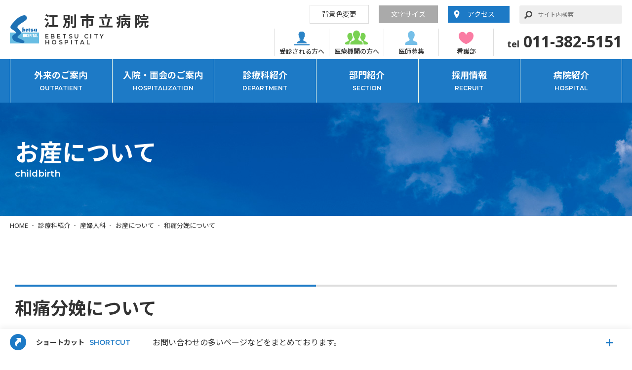

--- FILE ---
content_type: text/html; charset=UTF-8
request_url: https://www.ebetsu-hospital.jp/childbirth/cb05.html
body_size: 28694
content:
<!DOCTYPE html>
<html lang="ja">
<head>

<!-- Google tag (gtag.js) -->
<script async src="https://www.googletagmanager.com/gtag/js?id=G-0M77WP1KS5"></script>
<script>
  window.dataLayer = window.dataLayer || [];
  function gtag(){dataLayer.push(arguments);}
  gtag('js', new Date());

  gtag('config', 'G-0M77WP1KS5');
</script>

  <meta http-equiv="Content-Type" content="text/html; charset=utf-8" />
  <meta http-equiv="Content-Style-Type" content="text/css" />
  <meta http-equiv="X-UA-Compatible" content="IE=Edge">
  <meta http-equiv="imagetoolbar" content="no" />
  <meta name="robots" content="index, follow" />

  <meta name="keywords" content="江別,北海道,医療,病院">

  <meta name="description" content="江別市立病院は市民の健康の増進と福祉の向上のため、「いたわりの心」をもって患者さん本位の医療を提供し、地域の中核病院としての機能を果たし、市民が互いに温かく支え合うまちづくりに貢献します。">
  <meta name="author" content="">

  <meta property="og:url" content="https://www.ebetsu-hospital.jp/">
  <meta property="og:type" content="website">
  <meta property="og:title" content="江別市立病院">
  <meta property="og:description" content="江別市立病院は市民の健康の増進と福祉の向上のため、「いたわりの心」をもって患者さん本位の医療を提供し、地域の中核病院としての機能を果たし、市民が互いに温かく支え合うまちづくりに貢献します。">
  <meta property="og:image" content="https://www.ebetsu-hospital.jp/img/index/ogp.jpg">
  <meta property="og:site_name" content=""><!--//// 共通 部品↓ ////-->
  <script src="https://ajax.googleapis.com/ajax/libs/jquery/1.9.1/jquery.min.js"></script>
  <script type="text/javascript" src="/js/jquery.inview.js"></script>
  <script type="text/javascript" src="/js/animate.js"></script>
  <script type="text/javascript" src="/js/common.js?1636683632"></script>
  <script type="text/javascript" src="/js/changeSet.js"></script>
  <script type="text/javascript" src="/js/jquery.cookie.js"></script>
  <link rel="stylesheet" href="/css/common.css?1732870327" type="text/css" media="screen, print" />
  <link rel="stylesheet" href="/color_css/common.css?1664774550" type="text/css" media="screen, print" />
  <script>
    window.WebFontConfig = {
      google: {
        families: ['Noto+Sans+JP:400,500,700', 'Open Sans:500,700', 'Montserrat:600', 'Noto+Serif+JP:400,600']
      },
      active: function () {
        sessionStorage.fonts = true;
      }
    };
    (function () {
      var wf = document.createElement('script');
      wf.src = 'https://ajax.googleapis.com/ajax/libs/webfont/1.6.26/webfont.js';
      wf.type = 'text/javascript';
      wf.async = 'true';
      var s = document.getElementsByTagName('script')[0];
      s.parentNode.insertBefore(wf, s);
    })();
  </script>
  <!--//// 共通 部品↑ ////-->
<title>和痛分娩について｜お産について｜産婦人科｜診療科紹介｜江別市立病院</title>
</head>

<body ontouchstart="">
  <div class="wrap">
  
    <div class="header-block">
      <div class="header-inner">

        <div class="logo-box">
          <a href="/">
            <p class="title">江別市立病院</p>
            <p class="en">EBETSU CITY HOSPITAL</p>
          </a>
        </div>

        <ul class="header-list">
          <li>
            <div class="chcolor-box">
              <ul>
                <li class="btn">
                  <a href="javascript:void(0)">背景色変更</a>
                  <ul class="drop-box">
                    <li><a href="javascript:void(0)" id="chcol01">標準</a></li>
                    <li><a href="javascript:void(0)" id="chcol02">青背景</a></li>
                    <li><a href="javascript:void(0)" id="chcol03">黄背景</a></li>
                    <li><a href="javascript:void(0)" id="chcol04">黒背景</a></li>
                  </ul>
                </li>
              </ul>
            </div>
          </li>
          <li>
            <div class="resize-box">
              <ul>
                <li class="btn">
                  <a href="javascript:void(0)">文字サイズ</a>
                  <ul class="drop-box">
                    <li onclick="font('16px')"><a href="javascript:void(0)" id="chf_s">標準</a></li>
                    <li onclick="font('18px')"><a href="javascript:void(0)" id="chf_m">大</a></li>
                    <li onclick="font('20px')"><a href="javascript:void(0)" id="chf_b">最大</a></li>
                  </ul>
                </li>
              </ul>
            </div>
          </li>
          <li><a href="/about/access.html" class="t01">アクセス</a></li>
          <li>
            <div class="search-box">
              <form method="GET" action="https://www.google.co.jp/search">
                <input type="text" name="q" value="" maxlength="255" class="text" placeholder="サイト内検索">
                <input type="hidden" name="hl" value="ja" class="hid">
                <input type="hidden" name="as_sitesearch" value="ebetsu-hospital.jp" class="hid">
                <input type="hidden" name="ie" value="utf-8" class="hid">
                <input type="hidden" name="oe" value="utf-8" class="hid">
              </form>
            </div>
          </li>
        </ul>

        <div class="header-nav">
          <ul class="list">
            <li>
              <a href="/patient.html">受診される方へ</a>
            </li>
            <li>
              <a href="/section/personnel.html">医療機関の方へ</a>
            </li>
            <li>
              <a href="/recruit/doctor/" target="_blank">医師募集</a>
            </li>
            <li>
              <a href="/nurse/" target="_blank">看護部</a>
            </li>
          </ul>
        </div><!-- /.header-nav -->
        <!-- /.header-btn -->

        <div class="header-contact">
          <p class="tel">
            <span>tel</span>011-382-5151
          </p>
        </div><!-- /.header-contact -->

      </div>
    </div>    <!-- nav start -->
    <nav class="nav-block">
      <div class="nav-inner">
        <ul class="nav-list">
          <li class="item"><a href="/outpatient/">外来のご案内<span>OUTPATIENT</span></a></li>
          <li class="item"><a href="/hospital/">入院・面会のご案内<span>HOSPITALIZATION</span></a></li>
          <li class="item"><a href="/department/">診療科紹介<span>DEPARTMENT</span></a></li>
          <li class="item"><a href="/section/">部門紹介<span>SECTION</span></a></li>
          <li class="item"><a href="/recruit/">採用情報<span>RECRUIT</span></a></li>
          <li class="item"><a href="/about/">病院紹介<span>HOSPITAL</span></a></li>
        </ul>
      </div>
    </nav>
    <!-- nav end -->

    <div class="re_mo_disp">
      <header id="sp_header" class="">
        <div class="inner clearfix">
          <p class="navBtn"> <span></span> <span></span> <span></span> </p>
          <nav role="navigation" class="sitemap-box -none" style="margin-top: 0px;">

            <div class="sitemap-inner">
              <h1 class="logo"><a href="/">江別市立病院<span>EBETSU CITY HOSPITAL</span></a></h1>
              <div class="sitemap-list">
                <div class="tel"><span>tel</span><a href="tel:011-382-5151">011-382-5151</a></div>
                <div class="list02">
                  <ul>
                    <li class="item"><a href="/patient.html">受診される方へ</a></li>
                    <li class="item"><a href="/outpatient/schedule.html">外来診療日程表</a></li>
                    <li class="item"><a href="/outpatient/closed.html">休診情報</a></li>
                    <li class="item"><a href="/about/access.html">アクセス</a></li>
                  </ul>
                </div>
                <div class="list01">
                  <ul>
                    <li class="item"><a href="/outpatient/">外来のご案内</a></li>
                    <li class="item"><a href="/hospital/">入院・面会のご案内</a></li>
                    <li class="item"><a href="/department/">診療科紹介</a></li>
                    <li class="item"><a href="/section/dept01.html">健診のご案内</a></li>
                    <li class="item"><a href="/childbirth/">お産のご案内</a></li>
                    <li class="item"><a href="/section/">部門紹介</a></li>
                    <li class="item"><a href="/about/">病院紹介</a></li>
                  </ul>
                </div>
                <div class="list03">
                  <ul>
                    <li class="item"><a href="/section/personnel.html">医療機関の方へ</a></li>
                    <li class="item"><a href="/recruit/">採用情報</a></li>
                    <li class="item"><a href="/recruit/doctor/" target="_blank">医師募集</a></li>
                    <li class="item"><a href="/nurse/" target="_blank">看護部</a></li>
                  </ul>
                </div>
                <div class="list04">
                  <ul>
                    <li class="item"><a href="/youtube.html">江別市立病院<br>Youtube公式チャンネル</a></li>
                    <li class="item"><a href="/about/mgmt05.html">経営再建に関するご意見</a></li>
                    <li class="item"><a href="/guideline.html">サイトの利用にあたって</a></li>
                    <li class="item"><a href="/sitemap.html">サイトマップ</a></li>
                    <li class="item"><a href="/inquiry/">お問い合わせ</a></li>
                  </ul>
                </div>

              </div>
            </div>
            
          </nav>
        </div>
      </header>
    </div>  
  
    <!-- title start -->
    <div class="title-block -section">
      <div class="title-inner">
        <h1>お産について</h1>
    	<span>childbirth</span>
      </div>
    </div>
    <!-- title end -->
  
  
    <!-- main start -->
    <main role="main" class="main-block">
      <article class="main-inner">
      
        <div class="topicpath-box">
          <ul>
            <li><a href="/">HOME</a></li>
            <li><a href="/department/">診療科紹介</a></li>
            <li><a href="/department/sec09.html">産婦人科</a></li>
            <li><a href="/childbirth/">お産について</a></li>
            <li class="last">和痛分娩について</li>
          </ul>
        </div>

      <section class="content-block">
          <div class="content-inner">
            <div class="article-box">
            
            <div class="subtitle-01">和痛分娩について</div>
<p>『無痛分娩』をご存じでしょうか。<span class="red"><b>麻酔によって陣痛をある程度まで抑える出産</b></span>です。</p>
<p>麻酔をしたとしても完全に痛みがゼロになるわけではないので、当院ではこれを「和痛（わつう）分娩」と呼んでいます。</p>
<p>ただし麻酔をすることで合併症も生じてくるため、当院では麻酔の専門家である麻酔科と連携し、安全性の高い和痛分娩の実現を目指しています。</p>
<p>（当院の麻酔科メンバーは全員が日本麻酔科学会認定 麻酔科専門医の資格を有しています）</p>
<div class="subtitle-03">和痛分娩をお考えの方に</div>
<table class="table-imgr">
<tbody>
<tr>
<td>
<p>当院では2017年から麻酔によって陣痛を抑える『和痛分娩』を行なっています。普通分娩とはどのような違いがあるのでしょうか？</p>
<p>痛みが少ない和痛分娩は通常分娩と比べて‥</p>
<ul>
<li>気持ちに余裕をもって出産できる</li>
<li>出産のための動作（いきみ、力抜き）もスムーズ</li>
<li>出産後、育児のための体力も温存できる</li>
</ul>
</td>
<td><img src="/childbirth/files/cb_img_01.jpg" /></td>
</tr>
</tbody>
</table>
<table class="table-imgr">
<tbody>
<tr>
<td>
<p>最大のメリットは<strong><span class="red">出産の『痛み』に対する不安を小さくできる</span></strong>こと！</p>
</td>
<td><img src="/childbirth/files/cb_img_02.jpg" /></td>
</tr>
</tbody>
</table>
<div class="subtitle-03">和痛分娩の現状</div>
<table class="table-imgr">
<tbody>
<tr>
<td>
<p>アメリカやフランスではなんと8割以上の人が和痛分娩！和痛がむしろ普通！って知っていますか？世界的には和痛分娩は分娩の方法の一つとして確立されています。</p>
<p></p>
<p>日本でもできるならやりたい！という人、実は増えています。</p>
<p>ただ日本ではできる施設がまだ少ないので、賛成、反対...色々な声があります。</p>
<p>お産の方法は、ぜひ自分で選んでみてください。</p>
<p>当院では「和痛分娩」という選択肢も準備していますので、ご希望の方には全力でお応えします。</p>
</td>
<td><img src="/childbirth/files/cb_img_03.jpg" /></td>
</tr>
</tbody>
</table>
<div class="subtitle-06">当院での分娩の割合（年度）</div>
<table class=" table-gray" style="width: 100%;">
<tbody>
<tr>
<td style="text-align: center; width: 25%;" class="bg-gray"></td>
<td style="width: 12.5%; text-align: center;" class="bg-gray">H31(R1)</td>
<td style="width: 12.5%; text-align: center;" class="bg-gray">R2</td>
<td style="width: 12.5%; text-align: center;" class="bg-gray">R3</td>
<td style="width: 12.5%; text-align: center;" class="bg-gray">R4</td>
<td style="width: 12.5%; text-align: center;" class="bg-gray">R5</td>
<td style="width: 12.5%; text-align: center;" class="bg-gray">R6</td>
</tr>
<tr>
<td style="width: 25%;">出産件数</td>
<td style="text-align: center; width: 12.5%;">503</td>
<td style="text-align: center; width: 12.5%;">452</td>
<td style="text-align: center; width: 12.5%;">464</td>
<td style="text-align: center; width: 12.5%;">488</td>
<td style="text-align: center; width: 12.5%;">430</td>
<td style="text-align: center; width: 12.5%;">416</td>
</tr>
<tr>
<td style="width: 25%;">うち和痛分娩件数</td>
<td style="text-align: center; width: 12.5%;">26</td>
<td style="text-align: center; width: 12.5%;">37</td>
<td style="text-align: center; width: 12.5%;">70</td>
<td style="text-align: center; width: 12.5%;">86</td>
<td style="text-align: center; width: 12.5%;">97</td>
<td style="text-align: center; width: 12.5%;">98</td>
</tr>
<tr>
<td style="width: 25%;">うち帝王切開件数</td>
<td style="text-align: center; width: 12.5%;">78</td>
<td style="text-align: center; width: 12.5%;">85</td>
<td style="text-align: center; width: 12.5%;">85</td>
<td style="text-align: center; width: 12.5%;">113</td>
<td style="text-align: center; width: 12.5%;">87</td>
<td style="text-align: center; width: 12.5%;">101</td>
</tr>
</tbody>
</table>
<div class="subtitle-03 subtitle-04">和痛分娩の流れ</div>
<table class="table-col3">
<tbody>
<tr>
<td>
<div class="subtitle-06"><strong>1. 和通分娩を希望</strong></div>
<p><img src="/childbirth/files/cb_img_05_1.jpg" /></p>
<p>検診で和痛希望を伝えます。医師が和痛分娩に関するメリットやデメリットなど丁寧に説明します。</p>
</td>
<td>
<div class="subtitle-06"><strong>2. 36週に麻酔科受診</strong></div>
<p><img src="/childbirth/files/cb_img_05_2.jpg" /></p>
<p>36週に麻酔科を受診して頂き、麻酔科医の観点で和痛分娩のご説明をします。気になることや不安に思うことは遠慮なくご質問ください。</p>
</td>
<td>
<div class="subtitle-06"><strong>3. 痛み止めの管を挿入</strong></div>
<p><img src="/childbirth/files/cb_img_05_3.jpg" /></p>
<p>入院日に背中に痛み止めの細い管を入れて麻酔効果の確認を行います。充分な効果を確認できたら管を背中に残しておきます。</p>
</td>
</tr>
</tbody>
</table>
<!-- /.table-col3 -->
<p></p>
<table class="table-col3">
<tbody>
<tr>
<td>
<div class="subtitle-06"><strong>4. 子宮収縮剤投与</strong></div>
<img src="/childbirth/files/cb_img_05_4.jpg" />
<p>子宮収縮剤を投与して、陣痛をつけていきます。</p>
</td>
<td>
<div class="subtitle-06"><strong>5. 陣痛</strong></div>
<p><img src="/childbirth/files/cb_img_05_5.jpg" /></p>
<p>陣痛が我慢できないレベルになってきたら背中の管に痛み止めを入れ、麻酔を開始します。初産の方は経産の方より時間がかかる場合があります。</p>
</td>
<td>
<div class="subtitle-06"><strong>6. 出産</strong></div>
<img src="/childbirth/files/cb_img_05_6.jpg" />
<p>痛みが少ない状態で出産を迎えることができます。産婦人科医に加え、必要に応じて麻酔科医や小児科医も対応します。</p>
</td>
</tr>
</tbody>
</table>
<!-- /.table-col3 -->
<div class="subtitle-05">和痛分娩の注意点</div>
<div class="subtitle-06">平日9:00~17:00のみの対応</div>
<p>17:00以降の夜間陣発の場合、基本的には対応していません。</p>
<p>陣痛が翌9:00を超えるまで続いていた場合、そこから麻酔を開始します。</p>
<div class="subtitle-06">痛みはゼロになるとは限りません</div>
<p>痛みを0~10とすると、0−2程度におさえることを目標として麻酔をしています。</p>
<p>しかし麻酔効果は個人差があり、分娩進行をさまたげない麻酔にすると痛みが3以上になる可能性もあります。</p>
<p>（そのため当院では、『無痛分娩』ではなく『和痛分娩』と呼んでいます。）</p>
<div class="subtitle-06">麻酔をかけることで分娩時間が延長することがあります</div>
<p>麻酔効果が出て痛みが抑えられると、同時に子宮収縮を弱める作用が出ることもあります。子宮収縮が分娩を進める力の一つですので、弱まるとそれによって出産の時間が延長し、吸引して分娩のお手伝いが必要になる場合や、子宮収縮剤を増やすことが必要になる場合もあります。</p>
<div class="subtitle-03">和痛分娩の疑問にお答えします</div>
<p>ホントのところどうなの？不安‥みなさんの多くの疑問に少しお答えします！</p>
<hr />
<table class="table-col2">
<tbody>
<tr>
<td>
<table class="table-imgl">
<tbody>
<tr>
<td><img src="/childbirth/files/cb_img_04_1.jpg" /></td>
<td>
<div class="subtitle-05"><strong>陣痛を味わってこそ母親よ！</strong></div>
</td>
</tr>
</tbody>
</table>
<table class="table-imgl">
<tbody>
<tr>
<td><img src="/childbirth/files/cb_img_04_2.jpg" /></td>
<td>
<p>科学的に証明されていません。<br /> お腹を痛めないパパにも父性があるようにお腹を痛めることが母性につながるわけではありません。</p>
</td>
</tr>
</tbody>
</table>
<hr /></td>
<td>
<table class="table-imgl">
<tbody>
<tr>
<td><img src="/childbirth/files/cb_img_04_1.jpg" /></td>
<td>
<div class="subtitle-05"><strong>帝王切開や無痛分娩は子どもに愛情が薄くなるのでは？</strong></div>
</td>
</tr>
</tbody>
</table>
<table class="table-imgl">
<tbody>
<tr>
<td><img src="/childbirth/files/cb_img_04_2.jpg" /></td>
<td>
<p>アメリカやフランスで無痛分娩出産された沢山の子が愛情を受けすくすく育っていますよ。</p>
</td>
</tr>
</tbody>
</table>
<hr /></td>
</tr>
</tbody>
</table>
<table class="table-col2">
<tbody>
<tr>
<td>
<table class="table-imgl">
<tbody>
<tr>
<td><img src="/childbirth/files/cb_img_04_1.jpg" /></td>
<td>
<div class="subtitle-05"><strong>事故の報道もあったけどどうなの？</strong></div>
</td>
</tr>
</tbody>
</table>
<table class="table-imgl">
<tbody>
<tr>
<td><img src="/childbirth/files/cb_img_04_2.jpg" /></td>
<td>
<p>確かに事故報道はありました。<br /> 事故後に無痛分娩を問題視する声が高まり日本産婦人科医会でも様々な対応をとっています。<br /> 2007−2017年で母体死亡例は271件(0.00004%)、そのうち無痛分娩症例は14例、麻酔が原因だったのはたった1例です。日本全国10年間で１例です。<br /> それさえなくすため、麻酔科との協力体制が整う総合病院で無痛分娩をするのは理想です。</p>
</td>
</tr>
</tbody>
</table>
<hr /></td>
<td>
<table class="table-imgl">
<tbody>
<tr>
<td><img src="/childbirth/files/cb_img_04_1.jpg" /></td>
<td>
<div class="subtitle-05"><strong>普通に産めるのにわざわざ麻酔する？</strong></div>
</td>
</tr>
</tbody>
</table>
<table class="table-imgl">
<tbody>
<tr>
<td><img src="/childbirth/files/cb_img_04_2.jpg" /></td>
<td>
<p>逆に‥痛いのは辛くないですか？<br /> 痛みは次の出産にも恐怖や不安を残す場合があります。<br /> <span class="red">陣痛をおさえると産後への体力温存につながり、育児へのスムーズな流れが作れます。</span></p>
</td>
</tr>
</tbody>
</table>
</td>
</tr>
</tbody>
</table>
<div class="subtitle-03">その他のQ&amp;A</div>
<ul class="faq-list">
<li>どんな麻酔方法？</li>
<li><span class="red">「硬膜外麻酔」</span>です。背中から脊髄のそばにチューブを入れ、局所麻酔薬で痛みをおさえる方法です。</li>
<li>いつ出産になってもできるの？</li>
<li>基本<span class="red">完全予約制、計画分娩で平日日中のみ</span>です。<br />事前に麻酔科受診も必要ですので、興味のある方は早めにお申し出ください。</li>
<li>誰でもできるの？</li>
<li>出血しやすい方、脊髄に進行性の病気のある方、針をさす背中の皮膚や全身に感染症のある方、脊椎の術後の方などは、麻酔できない場合も麻酔科受診時に判断させていただきます。</li>
<li>麻酔の合併症が怖いのですが‥どんな合併症がありますか？</li>
<li>硬膜穿刺による頭痛、薬投与後の血圧低下、吐き気、発熱、薬剤効果による足が重さ、しびれ、違和感、耳鳴り、舌のしびれなどから始まる中毒症状やアナフィラキシーなど<span class="red">ショック、呼吸異常など、重い症状が出る可能性はゼロではありません。<br />麻酔時は必ず麻酔科医がそばにいますので、違和感を感じたらすぐに言っていただくと重大な合併症を引き起こす前に素早く対応できます。<br /></span></li>
<li>和痛分娩をしたらお金はいくらかかりますか？</li>
<li>通常の分娩費用 ＋ (最大)１０万円です。（施行した医療行為により差はあります）</li>
</ul>
<div class="subtitle-03"><span class="red"></span>施設情報</div>
<ul>
<li class="pdf"><a href="https://www.ebetsu-hospital.jp/childbirth/files/202506.JALA_ebetsu.pdf" target="_blank" rel="noopener noreferrer">無痛分娩施設情報一覧</a> ※JALA(無痛分娩関係学会・団体連絡協議会)よりデータ作成</li>
</ul>
<p><strong><span class="blue"></span></strong></p>
<p><strong><span class="blue">JALA(無痛分娩関係学会・団体連絡協議会)主催 「JALAカテゴリーA講習【2023年版】」修了者</span></strong></p>
<ul>
<li>麻酔科部長(医師)　中郷あゆみ</li>
</ul>
<div class="subtitle-03">私たちがお産を支えます</div>
<p style="text-align: center;"><img alt="598220ea12f6ed7b792d54d6ae28c4ca5c4b1fbf.jpg" src="https://www.ebetsu-hospital.jp/childbirth/files/598220ea12f6ed7b792d54d6ae28c4ca5c4b1fbf.jpg" class="mt-image-none" loading="lazy" decoding="async" width="609" height="406" /></p>
<p style="text-align: center;"><span style="font-size: 75%;">麻酔科医師</span></p>
<div class="subtitle-04">江別市立病院広報誌いたわりPlus　掲載記事</div>
<table class=" table-imgr">
<tbody>
<tr>
<td>
<p>皆さんが地元で安心して出産できるように、そして、安心して子育てに向き合えるために。当院では、産前から産後まで一人一人に寄り添った対応を大切にしながら、医師・助産師をはじめ関係スタッフが協働して取り組んでいます。広報誌いたわりPlus 第14号（2024年10月号）で特集記事としてご紹介していますので、こちらもぜひご覧ください。</p>
<p><a href="https://www.ebetsu-hospital.jp/childbirth/files/itaplus2410_14_P2_3_pdf.pdf" target="_blank" rel="noopener noreferrer"><span class="blue">＜こちら・または画像をクリックすると記事をご覧いただけます＞</span></a></p>
</td>
<td><a href="https://www.ebetsu-hospital.jp/childbirth/files/itaplus2410_14_P2_3_pdf.pdf" target="_blank" rel="noopener noreferrer" title="いたわりPlus第14号（2024年10月号）P2-3特集記事"><img alt="itaplus2410_14_P2_3_jpg.jpg" src="https://www.ebetsu-hospital.jp/childbirth/files/itaplus2410_14_P2_3_jpg.jpg" width="1000" height="707" class="mt-image-none" loading="lazy" decoding="async" /></a></td>
</tr>
</tbody>
</table>

            
            <div class="category-box">
             <ul class="inner">
             <li><a href="/childbirth/">お産トップページへ</a></li>

<li><a href="https://www.ebetsu-hospital.jp/childbirth/cb01.html">妊娠</a></li>

<li><a href="https://www.ebetsu-hospital.jp/childbirth/cb02.html">出産</a></li>

<li><a href="https://www.ebetsu-hospital.jp/childbirth/cb03.html">産後</a></li>

<li><a href="https://www.ebetsu-hospital.jp/childbirth/cb04.html">産後ケアについて</a></li>

<li><a href="https://www.ebetsu-hospital.jp/childbirth/cb05.html">和痛分娩について</a></li>
             </ul>
            </div>
            
            
            </div>
          </div>
      </section>
      
      
      </article>
    </main>
    <!-- main end -->
  
    <div id="page-top"><a href="javascript:backToTop();" class="backtotop"></a></div>
    <div class="footer-block">
      <div class="footer-inner">

        <div class="footer-info">
          <div class="info">

            <div class="logo-box">
              <a href="/">
                <p class="title">江別市立病院</p>
                <p class="en">EBETSU CITY HOSPITAL</p>
              </a>
            </div>
            <div class="addr">〒067-8585　北海道江別市若草町6番地</div>
            <div class="tel">
              <ul>
                <li>
                  <span>tel</span>
                  <p><a href="tel:011-382-5151">011-382-5151</a></p>
                </li>
                <li>
                  <span>fax</span>
                  <p>011-384-1321</p>
                </li>
                <li><a href="/inquiry/" class="mail">お問い合わせフォーム</a></li>
              </ul>
            </div>

          </div>
          <div class="copy">© EBETSU CITY HOSPITAL</div>
        </div>

      </div>
      <script src="/js/re_nav.js"></script>
    </div>

    <div class="shortcut-box">
      <div class="accord-box">
        <div class="btn">
          <div class="shortcut-inner">
            <div class="icon"></div>
            <p class="title">ショートカット<span>SHORTCUT</span></p>
            <p class="read">お問い合わせの多いページなどをまとめております。</p>
            <p class="accord-icon"><span></span><span></span></p>
          </div>
        </div><!-- /.btn -->
        <div class="inner">
        	<ul class="btnlist-05">
<li><a href="/info/">お知らせ</a></li>
<li><a href="/important/">重要なお知らせ</a></li>
<li><a href="/outpatient/">外来のご案内</a></li>
<li><a href="/outpatient/schedule.html">外来診療日程表</a></li>
<li><a href="/outpatient/closed.html">休診情報</a></li>
<li><a href="/hospital/">入院・面会</a></li>
<li><a href="/department/">診療科紹介</a></li>
<li><a href="/section/dept01.html">健診のご案内</a></li>
<li><a href="/childbirth/">お産のご案内</a></li>
<li><a href="/about/access.html">アクセス</a></li>
<li><a href="/about/guide.html">院内のご案内</a></li>
<li><a href="/section/personnel.html">医療機関の方へ</a></li>
<li><a href="/recruit/">採用情報</a></li>
<li><a href="/inquiry/">お問い合わせ</a></li>
</ul>
        </div><!-- /.inner -->
      </div><!-- /.accord-box -->

    </div><!-- /.shortcut-box -->  
  </div>
</body>
</html>

--- FILE ---
content_type: text/css
request_url: https://www.ebetsu-hospital.jp/css/common.css?1732870327
body_size: 243654
content:
@charset "UTF-8";
/*
html5doctor.com Reset Stylesheet
v1.6.1
Last Updated: 2010-09-17
Author: Richard Clark - http://richclarkdesign.com
Twitter: @rich_clark
*/
/*要素のフォントサイズやマージン・パディングをリセットしています*/
html, body, div, span, object, iframe,
h1, h2, h3, h4, h5, h6, p, blockquote, pre,
abbr, address, cite, code,
del, dfn, em, img, ins, kbd, q, samp,
small, strong, var,
b, i,
dl, dt, dd, ol, ul, li,
fieldset, form, label, legend,
table, caption, tbody, tfoot, thead, tr, th, td,
article, aside, canvas, details, figcaption, figure,
footer, header, hgroup, menu, nav, section, summary,
time, mark, audio, video {
  margin: 0;
  padding: 0;
  border: 0;
  outline: 0;
  font-size: 100%;
  vertical-align: baseline;
  background: transparent;
}

/*行の高さをフォントサイズと同じにしています*/
body {
  line-height: 1;
}

/*新規追加要素のデフォルトはすべてインライン要素になっているので、section要素などをブロック要素へ変更しています*/
article, aside, details, figcaption, figure,
footer, header, hgroup, menu, nav, section {
  display: block;
}

/*ulのマーカー（行頭記号）を表示しないようにしています*/
ul {
  list-style: none;
}

/*引用符の表示が出ないようにしています*/
blockquote, q {
  quotes: none;
}

/*blockquote要素、q要素の前後にコンテンツを追加しないように指定しています*/
blockquote:before, blockquote:after,
q:before, q:after {
  content: "";
  content: none;
}

/*a要素のフォントサイズなどをリセットしフォントの縦方向の揃え位置を親要素のベースラインに揃えるようにしています*/
a {
  margin: 0;
  padding: 0;
  font-size: 100%;
  vertical-align: baseline;
  background: transparent;
}

/* ins要素のデフォルトをセットし、色を変える場合はここで変更できるようにしています */
ins {
  text-decoration: underline;
}

/* mark要素のデフォルトをセットし、色やフォントスタイルを変える場合はここで変更できるようにしています
また、mark要素とは、文書内の検索結果で該当するフレーズをハイライトして、目立たせる際に使用するようです。*/
mark {
  background-color: #ff9;
  color: #000;
  font-style: italic;
  font-weight: bold;
}

/*テキストに打ち消し線が付くようにしています*/
del {
  text-decoration: line-through;
}

/*IEではデフォルトで点線を下線表示する設定ではないので、下線がつくようにしています
また、マウスオーバー時にヘルプカーソルの表示が出るようにしています*/
abbr[title], dfn[title] {
  border-bottom: 1px dotted;
  cursor: help;
}

/*隣接するセルのボーダーを重ねて表示し、間隔を0に指定しています*/
table {
  border-collapse: collapse;
  border-spacing: 0;
}

/*水平罫線のデフォルトである立体的な罫線を見えなくしています*/
hr {
  position: relative;
  display: block;
  height: 0px;
  border: 0;
  margin: 1em 0;
  padding: 0;
}

/*縦方向の揃え位置を中央揃えに指定しています*/
input, select {
  vertical-align: middle;
}

input[type=text],
input[type=password],
textarea,
select {
  outline: none;
}

input[type=radio] {
  vertical-align: -0.1em;
}

.wrap {
  /* フォントレンダリング設定: 1x解像度ではsubpixel、2x以上の解像度ではgrayscale */
  -webkit-font-smoothing: subpixel-antialiased;
  -moz-osx-font-smoothing: unset;
}

@media only screen and (-webkit-min-device-pixel-ratio: 2), (-webkit-min-device-pixel-ratio: 2), (min-resolution: 2dppx) {
  .wrap {
    -webkit-font-smoothing: antialiased;
    -moz-osx-font-smoothing: grayscale;
  }
}
html {
  height: 100%;
  overflow-y: scroll;
  opacity: 0;
}

html.wf-active {
  -webkit-transition: all 0.3s ease 0s !important;
  transition: all 0.3s ease 0s !important;
  opacity: 1;
}

a {
  -webkit-transition: all 0.3s ease 0s !important;
  transition: all 0.3s ease 0s !important;
  color: #333;
  text-decoration: none;
}
a:hover, a:active, a:focus {
  color: #4d4d4d;
}

a[href^="tel:"] {
  cursor: default !important;
  pointer-events: none;
}

*:focus {
  outline: none;
}

body {
  font-size: 16px;
  color: #333;
  font-family: "Open Sans", "Noto Sans JP", "メイリオ", sans-serif;
  font-weight: 400;
  line-height: 2;
  min-width: 1240px;
}

.wrap {
  margin: 0px;
  padding: 0px;
  position: relative;
  overflow: hidden;
  display: -webkit-box;
  display: -ms-flexbox;
  display: flex;
  -webkit-box-orient: vertical;
  -webkit-box-direction: normal;
      -ms-flex-direction: column;
          flex-direction: column;
  min-height: 100vh;
}

@media screen and (max-width: 480px) {
  body {
    font-size: 15px !important;
    min-width: 100%;
    overflow: hidden;
    line-height: 1.8;
    -webkit-text-size-adjust: 100%;
  }
  input[type=button], input[type=submit] {
    -webkit-appearance: none;
  }
  a[href^="tel:"] {
    pointer-events: all;
  }
}
.header-block {
  height: 120px;
  z-index: 2;
}
.header-block.-en .header-inner .logo-box .title {
  font-size: 24px;
  letter-spacing: 2px;
}
.header-block.-en .header-inner .logo-box a {
  width: 60%;
}
.header-block.-en .header-contact li {
  margin-right: 0px;
}

.header-inner {
  display: -webkit-box;
  display: -ms-flexbox;
  display: flex;
  -ms-flex-wrap: wrap;
      flex-wrap: wrap;
  -ms-flex-line-pack: start;
      align-content: flex-start;
  margin: 0 auto;
  position: relative;
  padding: 0px;
  width: 1240px;
  height: 100%;
}
.header-inner .logo-box {
  display: -webkit-box;
  display: -ms-flexbox;
  display: flex;
  -ms-flex-wrap: nowrap;
      flex-wrap: nowrap;
  -webkit-box-align: center;
      -ms-flex-align: center;
          align-items: center;
  margin-top: 30px;
}
.header-inner .logo-box a {
  display: -webkit-box;
  display: -ms-flexbox;
  display: flex;
  -ms-flex-wrap: wrap;
      flex-wrap: wrap;
  -ms-flex-line-pack: center;
      align-content: center;
  background: url(../img/common/icon/logo.svg) no-repeat 0 0%/59px;
  padding-left: 70px;
  width: 220px;
  height: 60px;
}
.header-inner .logo-box .title {
  font-size: 30px;
  font-weight: 700;
  line-height: 1;
  letter-spacing: 6.6px;
  text-indent: -1px;
  margin-bottom: 10px;
}
.header-inner .logo-box .en {
  -ms-flex-item-align: center;
      align-self: center;
  font-family: "Montserrat";
  font-size: 12px;
  font-weight: 600;
  letter-spacing: 3.4px;
  line-height: 1;
  padding-left: 1px;
}

.header-list {
  display: -webkit-box;
  display: -ms-flexbox;
  display: flex;
  -ms-flex-wrap: nowrap;
      flex-wrap: nowrap;
  -ms-flex-item-align: start;
      align-self: flex-start;
  -webkit-box-align: center;
      -ms-flex-align: center;
          align-items: center;
  margin-left: auto;
  position: relative;
  top: 10px;
  width: auto;
}
.header-list > li {
  margin-right: 20px;
}
.header-list > li:last-child {
  margin-right: 0px;
}
.header-list > li > a {
  display: block;
  font-size: 14px;
  padding: 10px 35px;
  text-align: center;
  line-height: 1;
}
.header-list > li > a:hover {
  opacity: 0.8;
}
.header-list > li > a.t00 {
  background: -webkit-gradient(linear, left top, right top, from(#1d7ac6), to(#75bfe8));
  background: linear-gradient(90deg, #1d7ac6, #75bfe8);
  color: #fff;
  font-weight: 500;
  padding: 10px 30px 10px 40px;
  position: relative;
}
.header-list > li > a.t00:before {
  position: absolute;
  top: 9px;
  right: auto;
  bottom: auto;
  left: 10px;
  background: url(/img/common/icon/savings.svg) no-repeat 0px 50%/16px;
  content: "";
  width: 16px;
  height: 16px;
}
.header-list > li > a.t01 {
  background: #1d7ac6 url(/img/common/icon/pin.svg) no-repeat 10px 50%/16px;
  color: #fff;
  padding: 10px 30px 10px 40px;
}

.chcolor-box .btn > a {
  border: 1px solid #ddd;
  display: block;
  font-size: 14px;
  line-height: 1;
  text-align: center;
  padding: 11px 0px;
  width: 118px;
}
.chcolor-box .btn ul {
  -webkit-transition: all 0.3s ease 0s !important;
  transition: all 0.3s ease 0s !important;
  position: absolute;
  top: auto;
  right: auto;
  bottom: auto;
  left: auto;
  opacity: 0;
  visibility: hidden;
  z-index: 1;
}
.chcolor-box .btn:hover ul {
  -webkit-transition: all 0.3s ease 0s !important;
  transition: all 0.3s ease 0s !important;
  opacity: 1;
  visibility: visible;
}

.resize-box .btn > a {
  background: #aaa;
  color: #fff;
  display: block;
  font-size: 14px;
  line-height: 1;
  text-align: center;
  padding: 11px 0px;
  width: 120px;
}
.resize-box .btn ul {
  -webkit-transition: all 0.3s ease 0s !important;
  transition: all 0.3s ease 0s !important;
  position: absolute;
  top: auto;
  right: auto;
  bottom: auto;
  left: auto;
  opacity: 0;
  visibility: hidden;
  z-index: 1;
}
.resize-box .btn > a:hover {
  background: #1d7ac6;
  color: #fff;
}
.resize-box .btn:hover ul {
  -webkit-transition: all 0.3s ease 0s !important;
  transition: all 0.3s ease 0s !important;
  opacity: 1;
  visibility: visible;
}

.search-box {
  display: -webkit-box;
  display: -ms-flexbox;
  display: flex;
  -ms-flex-wrap: nowrap;
      flex-wrap: nowrap;
  -webkit-box-align: center;
      -ms-flex-align: center;
          align-items: center;
}
.search-box .text {
  -webkit-transition: all 0.3s ease 0s !important;
  transition: all 0.3s ease 0s !important;
  background: #eee url(../img/common/icon/search.svg) no-repeat left 10px top 50%/16px;
  border: none;
  border-radius: 3px;
  color: #555;
  font-family: inherit;
  font-size: 12px;
  padding: 10px 10px 10px 38px;
  width: 160px;
}
.search-box .text:focus {
  background: #f2f2f2 url(../img/common/icon/search.svg) no-repeat left 10px top 50%/14px;
}

.header-nav {
  position: absolute;
  top: 58px;
  right: 260px;
  bottom: auto;
  left: auto;
}
.header-nav .list {
  display: -webkit-box;
  display: -ms-flexbox;
  display: flex;
  -ms-flex-wrap: nowrap;
      flex-wrap: nowrap;
}
.header-nav .list li {
  border-right: 1px solid #ddd;
}
.header-nav .list li:first-child {
  border-left: 1px solid #ddd;
  background: url(/img/common/icon/med.svg) no-repeat 50% 2px/32px;
}
.header-nav .list li:nth-child(2) {
  background: url(/img/common/icon/team.svg) no-repeat 50% -5px/46px;
}
.header-nav .list li:nth-child(3) {
  background: url(/img/common/icon/staff.svg) no-repeat 50% 5px/28px;
}
.header-nav .list li:nth-child(4) {
  background: url(/img/common/icon/nurse.svg) no-repeat 50% 4px/30px;
}
.header-nav .list li a {
  display: -webkit-box;
  display: -ms-flexbox;
  display: flex;
  -ms-flex-wrap: nowrap;
      flex-wrap: nowrap;
  -webkit-box-align: end;
      -ms-flex-align: end;
          align-items: flex-end;
  font-size: 13px;
  font-weight: 500;
  -webkit-box-pack: center;
      -ms-flex-pack: center;
          justify-content: center;
  line-height: 1;
  padding-bottom: 2px;
  width: 110px;
  height: 53px;
}

.header-contact {
  position: absolute;
  top: auto;
  right: 0px;
  bottom: 20px;
  left: auto;
}
.header-contact .tel {
  font-size: 32px;
  font-weight: 600;
  line-height: 1;
}
.header-contact .tel span {
  font-size: 18px;
  margin-right: 8px;
}

/* 以下ハンバーガーメニュー */
#sp_header {
  z-index: auto;
}

#sp_header .inner {
  position: fixed;
  top: 0;
  left: 0;
  width: 100%;
  background: none;
  z-index: 9999;
  -webkit-user-select: none;
  -moz-user-select: none;
  -ms-user-select: none;
      user-select: none;
}

nav {
  -webkit-transition: 0.5s ease;
  transition: 0.5s ease;
}

#sp_header {
  z-index: auto;
}

#sp_header .inner {
  position: fixed;
  top: 0;
  left: 0;
  width: 100%;
  background: none;
  z-index: 9999;
  -webkit-user-select: none;
  -moz-user-select: none;
  -ms-user-select: none;
      user-select: none;
}

/* オーバーレイ */
.overlay {
  position: fixed;
  top: 0;
  left: 0;
  display: none;
  width: 100%;
  height: 100%;
  background: #000;
  opacity: 0.7;
  filter: alpha(opacity=70);
  -ms-filter: "alpha(opacity=70)";
  z-index: 1001;
}

/* ナビゲーション：アクティブ時 */
header.navOpen nav {
  display: block;
  opacity: 1;
  right: 0;
  overflow: hidden;
  height: 100vh;
}

header nav ul {
  width: 100%;
}

/* ナビゲーションアイコン */
header .navBtn {
  width: 20px;
  height: 20px;
  padding: 15px;
  position: absolute;
  top: 10px;
  right: 10px;
  cursor: pointer;
  background: #fff;
}

header .navBtn span {
  display: block;
  height: 3px;
  width: 100%;
  background: #1d7ac6;
  border-radius: 2px;
  -webkit-transition: all 0.5s ease-in-out;
  transition: all 0.5s ease-in-out;
}

header .navBtn span:nth-of-type(2),
header .navBtn span:nth-of-type(3) {
  margin-top: 4px;
}

/* ナビゲーションアイコン：アクティブ */
header.navOpen .navBtn span:nth-of-type(1) {
  -webkit-transform: translateY(9px) translateX(0) rotate(45deg);
  transform: translateY(9px) translateX(0) rotate(45deg);
}

header.navOpen .navBtn span:nth-of-type(2) {
  margin-top: 8px;
  opacity: 0;
  -webkit-transform: translateY(9px);
  transform: translateY(9px);
}

header.navOpen .navBtn span:nth-of-type(3) {
  -webkit-transform: translateY(-9px) translateX(0) rotate(-45deg);
  transform: translateY(-9px) translateX(0) rotate(-45deg);
}

header h1 {
  width: auto;
  margin-top: 0;
}

header .navBtn {
  display: block;
  z-index: 10000 !important;
}

header nav {
  position: fixed;
  top: 0;
  opacity: 0;
  right: 0%;
  float: none;
  width: 100%;
  height: 100%;
  opacity: 0;
  z-index: 9999;
  height: auto;
  padding-bottom: 0px;
}

.nav_re_logo a {
  display: block;
  background: url(../img2/common/header/logo_name.png) no-repeat 0 50%/75%;
  width: 70%;
  height: 30px;
  margin: 20px auto 20px 15px;
  padding-left: 40px;
  font-style: italic;
  font-weight: 600;
  letter-spacing: 0.5px;
  line-height: 1;
}

.sitemap-box {
  background: #fff;
  position: relative;
}
.sitemap-box.-none > div {
  -webkit-animation: fadeout ease 0.5s;
          animation: fadeout ease 0.5s;
  -webkit-animation-fill-mode: both;
          animation-fill-mode: both;
  -webkit-backface-visibility: hidden;
          backface-visibility: hidden;
}
.sitemap-box.-none > div a, .sitemap-box.-none > div ul {
  display: none;
}
.sitemap-box.-active > div {
  -webkit-animation: fadein ease 0.5s;
          animation: fadein ease 0.5s;
  -webkit-animation-fill-mode: both;
          animation-fill-mode: both;
  -webkit-backface-visibility: hidden;
          backface-visibility: hidden;
}
@-webkit-keyframes fadein {
  0% {
    height: 0vh;
    padding: 0;
  }
  100% {
    height: calc(100vh - 130px);
  }
}
@keyframes fadein {
  0% {
    height: 0vh;
    padding: 0;
  }
  100% {
    height: calc(100vh - 130px);
  }
}
@-webkit-keyframes fadeout {
  0% {
    height: calc(100vh - 130px);
  }
  100% {
    height: 0vh;
    padding: 0;
  }
}
@keyframes fadeout {
  0% {
    height: calc(100vh - 130px);
  }
  100% {
    height: 0vh;
    padding: 0;
  }
}

@media all and (-ms-high-contrast: none) {
  *::-ms-backdrop,
  .sitemap-box.-none .sitemap-inner {
    animation: fadeout ease 0.5s;
    animation-fill-mode: both;
    backface-visibility: hidden;
    height: 0;
    padding: 0;
    display: none;
  }
  *::-ms-backdrop,
  .sitemap-box.-none .sitemap-inner a {
    display: none;
  }
  *::-ms-backdrop,
  .sitemap-box.-none .sitemap-inner ul {
    display: none;
  }
  *::-ms-backdrop,
  .sitemap-box.-none .sitemap-inner {
    animation: fadein ease 0.5s;
    animation-fill-mode: both;
    backface-visibility: hidden;
  }
}
.sitemap-inner {
  display: -webkit-box;
  display: -ms-flexbox;
  display: flex;
  -ms-flex-wrap: wrap;
      flex-wrap: wrap;
  margin: 0 auto;
  -webkit-box-align: start;
      -ms-flex-align: start;
          align-items: flex-start;
  -ms-flex-pack: distribute;
      justify-content: space-around;
  padding: 50px;
  width: 1240px;
  height: 100vh;
}

.sitemap-list {
  width: calc((100% - 60px) / 3);
  height: 100vh;
  margin-top: 90px;
  margin-right: 30px;
}
.sitemap-list.-wide {
  display: -webkit-box;
  display: -ms-flexbox;
  display: flex;
  -ms-flex-wrap: wrap;
      flex-wrap: wrap;
  -webkit-box-align: start;
      -ms-flex-align: start;
          align-items: flex-start;
  width: calc((100% - 60px) / 2);
}
.sitemap-list.-wide .title {
  display: block;
  width: 100%;
}
.sitemap-list.-wide li {
  margin-right: 20px;
  width: calc((100% - 20px) / 2);
}
.sitemap-list.-wide li:nth-child(2n) {
  margin-right: 0px;
}
.sitemap-list:nth-child(3n) {
  margin-right: 0px;
}
.sitemap-list a {
  font-size: 13px;
}
.sitemap-list a:hover {
  background: rgba(32, 38, 64, 0.05);
}
.sitemap-list li {
  margin: 10px 0;
}
.sitemap-list > .title {
  border-top: 1px solid #ddd;
  margin-top: 20px;
  padding-top: 10px;
}
.sitemap-list > .title a {
  font-size: 18px;
}

@media screen and (max-width: 480px) {
  .sitemap-list .list04 a, .sitemap-list .list02 a, .sitemap-list .list01 a, .sitemap-list .list00 a {
    display: block;
    padding: 20px;
    text-align: center;
  }
  .header-block {
    height: 70px;
  }
  .header-inner {
    -webkit-box-align: start;
        -ms-flex-align: start;
            align-items: flex-start;
    margin-top: 15px;
    min-width: 100%;
    padding: 0;
    width: 100%;
    height: auto;
  }
  .header-inner .logo-box {
    margin-bottom: 0;
    margin-top: 0;
  }
  .header-inner .logo-box a {
    background: url(../img/common/icon/logo.png) no-repeat 10px 0%/40px;
    padding-left: 60px;
    height: 40px;
  }
  .header-inner .logo-box .title {
    font-size: 21px;
    margin-right: 0px;
    margin-bottom: 8px;
    letter-spacing: 5px;
    -webkit-text-decoration: 0;
            text-decoration: 0;
  }
  .header-inner .logo-box .en {
    font-size: 10px;
    letter-spacing: 1.5px;
  }
  .header-inner .tel,
  .header-inner .resize-box {
    display: none;
  }
  .header-info {
    padding-top: 10px;
  }
  .header-info > .logo > a {
    background-size: 40px auto;
    font-size: 22px;
    padding-left: 60px;
    width: 100%;
    height: 40px;
  }
  .header-info > .logo > a > span {
    margin-bottom: 7px;
  }
  .header-info .link {
    display: none;
  }
  .header-info .info {
    display: none;
  }
  .header-item {
    display: none;
  }
  .header-contact {
    display: none;
  }
  .header-list {
    display: none;
  }
  .header-nav {
    display: none;
  }
  .search-box {
    display: none;
  }
  .sitemap-box {
    overflow: auto !important;
    overflow-y: scroll;
    -webkit-overflow-scrolling: touch;
  }
  .sitemap-inner {
    -webkit-box-pack: start;
        -ms-flex-pack: start;
            justify-content: flex-start;
    padding: 20px 10px 0px;
    width: calc(100% - 20px);
    height: calc(100vh - 30px);
  }
  .sitemap-inner > .logo {
    background: url(../img/common/icon/logo.png) no-repeat left top;
    background-size: 35px auto;
    font-weight: 500;
    font-size: 20px;
    padding-left: 45px;
    width: 100%;
  }
  .sitemap-inner > .logo a {
    width: 100%;
    height: 100%;
    display: block;
    line-height: 1.3;
    letter-spacing: 3px;
  }
  .sitemap-inner > .logo span {
    display: block;
    font-size: 10px;
    font-weight: 400;
    letter-spacing: 1.5px;
  }
  .sitemap-inner .tel {
    display: -webkit-box;
    display: -ms-flexbox;
    display: flex;
    -ms-flex-wrap: nowrap;
        flex-wrap: nowrap;
    line-height: 1;
    -webkit-box-pack: center;
        -ms-flex-pack: center;
            justify-content: center;
    margin-bottom: 20px;
  }
  .sitemap-inner .tel span {
    -ms-flex-item-align: end;
        align-self: flex-end;
    font-size: 16px;
    font-weight: 600;
    font-family: "Open Sans", "Noto Sans JP", "メイリオ", sans-serif;
    padding-right: 5px;
    padding-bottom: 2px;
  }
  .sitemap-inner .tel a {
    color: #1d7ac6;
    font-size: 24px;
    font-weight: 600;
    font-family: "Open Sans", "Noto Sans JP", "メイリオ", sans-serif;
  }
  .sitemap-inner.-en > .logo span {
    margin-bottom: 5px;
  }
  .sitemap-inner.-en > .logo a {
    font-size: 14px;
    line-height: 1;
    letter-spacing: 2px;
  }
  .sitemap-list {
    margin-right: 0px;
    margin-top: 15px;
    padding-bottom: 100px;
    width: 100%;
    height: 1000px;
  }
  .sitemap-list .item {
    margin: 0;
    width: 100%;
  }
  .sitemap-list .item.-pink a {
    background: #d03427;
  }
  .sitemap-list .item a {
    font-size: 15px;
    font-weight: 600;
    line-height: 1;
  }
  .sitemap-list .item a:hover {
    opacity: 0.7;
  }
  .sitemap-list .list01,
  .sitemap-list .list02,
  .sitemap-list .list03,
  .sitemap-list .list04 {
    margin-bottom: 4%;
  }
  .sitemap-list .list01 li,
  .sitemap-list .list02 li,
  .sitemap-list .list03 li,
  .sitemap-list .list04 li {
    margin-bottom: 2%;
  }
  .sitemap-list .list00 .item {
    margin-bottom: 2%;
  }
  .sitemap-list .list00 a {
    background: -webkit-gradient(linear, left top, right top, from(#1d7ac6), to(#75bfe8));
    background: linear-gradient(90deg, #1d7ac6, #75bfe8);
    border: none;
    color: #fff;
    font-size: 16px;
    line-height: 1.2;
    letter-spacing: 1px;
  }
  .sitemap-list .list01 a {
    background: #1d7ac6;
    border: none;
    color: #fff;
  }
  .sitemap-list .list02 a {
    background: #eee;
  }
  .sitemap-list .list03 .item {
    border-bottom: 1px solid #ddd;
  }
  .sitemap-list .list03 a {
    display: block;
    text-align: center;
    padding: 10px;
  }
  .sitemap-list .list04 ul {
    display: -webkit-box;
    display: -ms-flexbox;
    display: flex;
    -ms-flex-wrap: wrap;
        flex-wrap: wrap;
  }
  .sitemap-list .list04 ul .item {
    display: -webkit-box;
    display: -ms-flexbox;
    display: flex;
    -ms-flex-wrap: nowrap;
        flex-wrap: nowrap;
    -webkit-box-pack: center;
        -ms-flex-pack: center;
            justify-content: center;
    -webkit-box-align: center;
        -ms-flex-align: center;
            align-items: center;
    width: 50%;
  }
  .sitemap-list .list04 a {
    font-size: 12px;
    padding: 10px;
  }
}
.menu-box {
  position: relative;
  margin-bottom: 30px;
  width: 270px;
}
.menu-box .title {
  background: #1d7ac6;
  color: #fff;
  font-size: 16px;
  line-height: 1;
  padding: 15px 0px;
  text-align: center;
}

.menu-inner {
  border: 1px solid #ddd;
  border-top: none;
}
.menu-inner li {
  border-bottom: 1px solid #ddd;
}
.menu-inner li:last-child {
  border-bottom: none;
}
.menu-inner li a {
  -webkit-transition: all 0.3s ease 0s !important;
  transition: all 0.3s ease 0s !important;
  display: block;
  font-size: 14px;
  line-height: 1.4;
  padding: 15px 35px 15px 20px;
  position: relative;
}
.menu-inner li a:hover {
  -webkit-transition: all 0.3s ease 0s !important;
  transition: all 0.3s ease 0s !important;
  background: #f2f2f2;
  color: #1d7ac6;
}
.menu-inner li a:before {
  position: absolute;
  top: calc(50% - 5.5px);
  right: 20px;
  bottom: auto;
  left: auto;
  -webkit-transition: all 0.3s ease 0s !important;
  transition: all 0.3s ease 0s !important;
  content: "";
  border-top: 2px solid #1d7ac6;
  border-right: 2px solid #1d7ac6;
  display: block;
  -webkit-transform: rotate(45deg);
          transform: rotate(45deg);
  width: 8px;
  height: 8px;
}
.menu-inner li a:hover:before {
  position: absolute;
  top: calc(50% - 5.5px);
  right: 18px;
  bottom: auto;
  left: auto;
  -webkit-transition: all 0.3s ease 0s !important;
  transition: all 0.3s ease 0s !important;
}
.menu-inner li:before {
  display: none;
}

@media screen and (max-width: 480px) {
  .menu-box {
    width: 100%;
  }
}
.main-inner {
  position: relative;
}

.nav-block {
  background: #1d7ac6;
  -webkit-box-shadow: 0 20px 20px rgba(15, 96, 178, 0.2);
          box-shadow: 0 20px 20px rgba(15, 96, 178, 0.2);
  width: 100%;
  z-index: 1;
}
.nav-block > .list {
  margin: 0 auto;
  width: 1240px;
}

.nav-inner {
  display: -webkit-box;
  display: -ms-flexbox;
  display: flex;
  -ms-flex-wrap: nowrap;
      flex-wrap: nowrap;
  -webkit-box-pack: justify;
      -ms-flex-pack: justify;
          justify-content: space-between;
  margin: 0px auto;
  width: 1240px;
}

.nav-list {
  display: -webkit-box;
  display: -ms-flexbox;
  display: flex;
  -ms-flex-wrap: nowrap;
      flex-wrap: nowrap;
  -webkit-box-align: center;
      -ms-flex-align: center;
          align-items: center;
  width: 100%;
}
.nav-list > .item {
  position: relative;
  width: 100%;
}
.nav-list > .item:before {
  position: absolute;
  top: auto;
  right: auto;
  bottom: auto;
  left: auto;
  content: "";
  border-left: 1px solid #EEFAE8;
  height: 100%;
}
.nav-list > .item > a {
  -webkit-transition: all 0.3s ease 0s !important;
  transition: all 0.3s ease 0s !important;
  display: -webkit-box;
  display: -ms-flexbox;
  display: flex;
  -ms-flex-wrap: wrap;
      flex-wrap: wrap;
  -ms-flex-line-pack: center;
      align-content: center;
  color: #fff;
  font-size: 112.5%;
  font-weight: 700;
  -webkit-box-pack: center;
      -ms-flex-pack: center;
          justify-content: center;
  line-height: 1.1;
  height: 88px;
  white-space: nowrap;
}
.nav-list > .item > a:hover {
  background: #e5eef2;
  color: #1d7ac6;
}
.nav-list > .item > a span {
  display: block;
  font-family: "Montserrat";
  font-size: 12px;
  text-align: center;
  padding-top: 10px;
  width: 100%;
}
.nav-list > .item:last-child:after {
  position: absolute;
  top: 0px;
  right: 0px;
  bottom: auto;
  left: auto;
  content: "";
  border-right: 1px solid #ddd;
  height: 100%;
}
.nav-list .drop ul {
  -webkit-transition: all 0.3s ease 0s !important;
  transition: all 0.3s ease 0s !important;
  position: absolute;
  top: auto;
  right: auto;
  bottom: auto;
  left: auto;
  opacity: 0;
  visibility: hidden;
  z-index: 1;
  width: 100%;
}
.nav-list .drop:hover ul {
  -webkit-transition: all 0.3s ease 0s !important;
  transition: all 0.3s ease 0s !important;
  -webkit-box-shadow: 0 5px 10px rgba(0, 0, 0, 0.05);
          box-shadow: 0 5px 10px rgba(0, 0, 0, 0.05);
  opacity: 1;
  visibility: visible;
}
.nav-list .drop ul a {
  font-size: 14px;
  padding: 15px 0px;
  width: 100%;
}
.nav-list .drop ul a:hover {
  background: #1d7ac6;
  color: #fff;
}

.drop-box {
  background: rgba(29, 122, 198, 0.95);
}
.drop-box a {
  -webkit-transition: all 0.3s ease 0s !important;
  transition: all 0.3s ease 0s !important;
  -webkit-box-align: center;
      -ms-flex-align: center;
          align-items: center;
  background: #eee;
  display: block;
  font-size: 13px;
  line-height: 1.1;
  text-align: center;
  padding: 5px 0px;
  width: 120px;
}
.drop-box a:hover {
  background: #ddd;
  color: #1d7ac6;
}
.drop-box a:hover#chcol01 {
  background: #75bfe8;
  color: #fff;
}
.drop-box a:hover#chcol02 {
  background: rgb(59, 59, 255);
  color: #ff0;
}
.drop-box a:hover#chcol03 {
  background: rgb(253, 253, 110);
  color: #000;
}
.drop-box a:hover#chcol04 {
  background: rgb(53, 53, 53);
  color: #ff0;
}
.drop-box a#chcol01 {
  color: #000;
}
.drop-box a#chcol02 {
  background: #00d;
  color: #ff0;
}
.drop-box a#chcol03 {
  background: #ff0;
  color: #000;
}
.drop-box a#chcol04 {
  background: #000;
  color: #ff0;
}

.re_mo_disp {
  display: none;
}

@media screen and (max-width: 480px) {
  .re_mo_disp {
    display: block;
  }
  .slider-block + .nav-block {
    display: none;
  }
  .nav-block {
    display: none;
  }
  .nav-block.fixed + div {
    margin-top: 0;
  }
}
.footer-block {
  border-top: 1px solid #eee;
  position: relative;
  z-index: 1;
}

.footer-inner {
  margin: 0 auto;
  -webkit-box-pack: center;
      -ms-flex-pack: center;
          justify-content: center;
  padding: 0 10px 75px;
  width: calc(1240px - 20px);
}
.footer-inner .logo-box {
  display: -webkit-box;
  display: -ms-flexbox;
  display: flex;
  -ms-flex-wrap: nowrap;
      flex-wrap: nowrap;
  -webkit-box-align: center;
      -ms-flex-align: center;
          align-items: center;
  margin-bottom: 30px;
}
.footer-inner .logo-box a {
  display: -webkit-box;
  display: -ms-flexbox;
  display: flex;
  -ms-flex-wrap: wrap;
      flex-wrap: wrap;
  -ms-flex-line-pack: center;
      align-content: center;
  background: url(../img/common/icon/logo.svg) no-repeat 0 0%/59px;
  padding-left: 70px;
  width: 220px;
  height: 60px;
}
.footer-inner .logo-box .title {
  font-size: 30px;
  font-weight: 700;
  line-height: 1;
  letter-spacing: 6.6px;
  text-indent: -1px;
  margin-bottom: 10px;
}
.footer-inner .logo-box .en {
  -ms-flex-item-align: center;
      align-self: center;
  font-family: "Montserrat";
  font-size: 12px;
  font-weight: 600;
  letter-spacing: 3.4px;
  line-height: 1;
  padding-left: 1px;
}

.footer-info {
  display: -webkit-box;
  display: -ms-flexbox;
  display: flex;
  -ms-flex-wrap: nowrap;
      flex-wrap: nowrap;
  position: relative;
  width: 100%;
}
.footer-info .info {
  margin: 30px auto 0px 0px;
  width: 550px;
}
.footer-info .info .addr {
  display: -webkit-box;
  display: -ms-flexbox;
  display: flex;
  -ms-flex-wrap: nowrap;
      flex-wrap: nowrap;
  -webkit-box-align: center;
      -ms-flex-align: center;
          align-items: center;
  font-size: 18px;
  line-height: 1.3;
  letter-spacing: 1px;
  margin-bottom: 20px;
}
.footer-info .info .tel {
  display: -webkit-box;
  display: -ms-flexbox;
  display: flex;
  -ms-flex-wrap: wrap;
      flex-wrap: wrap;
  -ms-flex-item-align: center;
      align-self: center;
  -webkit-box-align: baseline;
      -ms-flex-align: baseline;
          align-items: baseline;
  font-weight: 600;
  line-height: 1;
  width: 100%;
}
.footer-info .info .tel > ul {
  display: -webkit-box;
  display: -ms-flexbox;
  display: flex;
  -ms-flex-wrap: wrap;
      flex-wrap: wrap;
  -webkit-box-align: center;
      -ms-flex-align: center;
          align-items: center;
}
.footer-info .info .tel > ul li {
  display: -webkit-box;
  display: -ms-flexbox;
  display: flex;
  -ms-flex-wrap: nowrap;
      flex-wrap: nowrap;
  -webkit-box-align: baseline;
      -ms-flex-align: baseline;
          align-items: baseline;
  font-size: 18px;
  margin-right: 35px;
}
.footer-info .info .tel > ul li:last-child {
  margin-right: 0px;
  padding-top: 2px;
}
.footer-info .info .tel > ul li span {
  font-size: 16px;
  margin-right: 5px;
}
.footer-info .info .tel > ul li p {
  font-size: 18px;
  letter-spacing: 1px;
  line-height: 1;
}
.footer-info .info .tel .mail {
  background: url(/img/common/icon/mail_b.svg) no-repeat 0 50%/16px;
  font-size: 12px;
  font-weight: 700;
  padding-left: 25px;
}
.footer-info .copy {
  position: absolute;
  top: auto;
  right: 0px;
  bottom: 0px;
  left: auto;
  font-size: 10px;
  font-family: "Montserrat";
  font-weight: 600;
  letter-spacing: 1px;
  line-height: 1;
}

.link-box {
  margin: 30px 0px 30px auto;
}
.link-box .list {
  display: -webkit-box;
  display: -ms-flexbox;
  display: flex;
  -ms-flex-wrap: nowrap;
      flex-wrap: nowrap;
  font-size: 14px;
  font-weight: 500;
  -webkit-box-pack: end;
      -ms-flex-pack: end;
          justify-content: flex-end;
  margin-bottom: 20px;
}
.link-box .list li {
  margin-right: 30px;
}
.link-box .list li:last-child {
  margin-right: 0px;
}
.link-box .sublist {
  display: -webkit-box;
  display: -ms-flexbox;
  display: flex;
  -ms-flex-wrap: nowrap;
      flex-wrap: nowrap;
  -webkit-box-pack: end;
      -ms-flex-pack: end;
          justify-content: flex-end;
  font-size: 12px;
}
.link-box .sublist li {
  margin-right: 50px;
}
.link-box .sublist li:last-child {
  margin-right: 0px;
}

.footer-list {
  display: -webkit-box;
  display: -ms-flexbox;
  display: flex;
  -ms-flex-wrap: nowrap;
      flex-wrap: nowrap;
  -webkit-box-align: center;
      -ms-flex-align: center;
          align-items: center;
}
.footer-list li a {
  border-radius: 50px;
  display: block;
  font-size: 14px;
  padding: 12px 0px;
  text-align: center;
  line-height: 1;
  width: 155px;
}
.footer-list li a.t01 {
  background: #fff url(../img/common/icon/pin.svg) no-repeat 20px 48%/16px;
  padding-left: 15px;
  margin-right: 20px;
}
.footer-list li a.t01:hover {
  opacity: 0.8;
}
.footer-list li a.t02 {
  background: #1d7ac6 url(../img/common/icon/mail.svg) no-repeat 20px 48%/16px;
  color: #fff;
  padding-left: 15px;
}
.footer-list li a.t02:hover {
  opacity: 0.8;
}

.shortcut-box {
  -webkit-box-shadow: 0 -5px 10px rgba(0, 0, 0, 0.05);
          box-shadow: 0 -5px 10px rgba(0, 0, 0, 0.05);
  background: #fff;
  bottom: 0;
  position: fixed;
  line-height: 1;
  width: 100%;
  z-index: 1000;
}
.shortcut-box:hover .btn {
  -webkit-transition: all 0.3s ease 0s !important;
  transition: all 0.3s ease 0s !important;
  opacity: 0.8;
}
.shortcut-box .accord-box > .btn {
  -webkit-transition: all 0.3s ease 0s !important;
  transition: all 0.3s ease 0s !important;
  padding: 10px;
}
.shortcut-box .accord-box > .inner {
  padding: 20px 10px;
  margin: 0 auto;
  width: 1240px;
}

.shortcut-inner {
  display: -webkit-box;
  display: -ms-flexbox;
  display: flex;
  -ms-flex-wrap: nowrap;
      flex-wrap: nowrap;
  -webkit-box-align: center;
      -ms-flex-align: center;
          align-items: center;
  margin: 0 auto;
  position: relative;
  min-width: 1240px;
  max-width: 1500px;
}
.shortcut-inner .icon {
  display: -webkit-box;
  display: -ms-flexbox;
  display: flex;
  -ms-flex-wrap: nowrap;
      flex-wrap: nowrap;
  -webkit-box-align: center;
      -ms-flex-align: center;
          align-items: center;
  background: #1d7ac6 url(/img/common/icon/arrow.svg) no-repeat 50% 54%/40%;
  border-radius: 50%;
  margin-right: 20px;
  -webkit-box-pack: center;
      -ms-flex-pack: center;
          justify-content: center;
  height: 33px;
  width: 33px;
}
.shortcut-inner .icon img {
  width: 12px;
  vertical-align: top;
}
.shortcut-inner .title {
  font-size: 14px;
  font-weight: 700;
}
.shortcut-inner .title span {
  color: #1d7ac6;
  font-family: "Montserrat";
  font-weight: 600;
  padding-left: 10px;
  padding-right: 45px;
}
.shortcut-inner .accord-icon {
  top: 3px;
}

.accord-box {
  display: -webkit-box;
  display: -ms-flexbox;
  display: flex;
  -ms-flex-wrap: wrap;
      flex-wrap: wrap;
}
.accord-box > .btn {
  display: -webkit-box;
  display: -ms-flexbox;
  display: flex;
  -ms-flex-wrap: nowrap;
      flex-wrap: nowrap;
  cursor: pointer;
  padding: 25px 0px;
  position: relative;
  width: 100%;
}
.accord-box > .inner {
  background: #fff;
  border-radius: 10px;
  color: #333;
  display: none;
  margin-bottom: 25px;
  padding: 30px;
  width: 100%;
}

.accord-icon {
  -webkit-transition: all 0.4s ease 0s !important;
  transition: all 0.4s ease 0s !important;
  position: absolute;
  top: 12px;
  right: 10px;
  bottom: auto;
  left: auto;
  width: 30px;
  height: 30px;
}
.accord-icon span {
  -webkit-transition: all 0.4s ease 0s !important;
  transition: all 0.4s ease 0s !important;
  position: absolute;
  top: auto;
  right: auto;
  bottom: auto;
  left: 7px;
  background: #1d7ac6;
  border-radius: 4px;
  width: 50%;
  height: 3px;
}
.accord-icon span:nth-of-type(1) {
  top: 13px;
  -webkit-transform: rotate(0deg);
          transform: rotate(0deg);
}
.accord-icon span:nth-of-type(2) {
  top: 13px;
  -webkit-transform: rotate(90deg);
          transform: rotate(90deg);
}
.accord-icon.-active span:nth-of-type(1) {
  display: none;
}
.accord-icon.-active span:nth-of-type(2) {
  -webkit-transform: rotate(180deg);
          transform: rotate(180deg);
}

#page-top {
  top: auto;
  right: 10px;
  bottom: 108px;
  left: auto;
  position: fixed;
  z-index: 1001;
}
#page-top .backtotop {
  background: #1d7ac6;
  border-radius: 5px;
  display: block;
  position: relative;
  width: 60px;
  height: 60px;
}
#page-top .backtotop:before {
  position: absolute;
  top: 15px;
  right: 0px;
  bottom: auto;
  left: 0px;
  border-top: 3px solid #fff;
  border-right: 3px solid #fff;
  content: "";
  margin: 0 auto;
  -webkit-transform: rotate(-45deg);
          transform: rotate(-45deg);
  width: 10px;
  height: 10px;
}
#page-top .backtotop:after {
  position: absolute;
  top: auto;
  right: 0px;
  bottom: 12px;
  left: 0px;
  content: "TOPへ";
  color: #fff;
  font-size: 14px;
  font-weight: 700;
  line-height: 1;
  letter-spacing: 0.5px;
  margin: 0 auto;
  text-align: center;
}
#page-top .backtotop:hover {
  background: #2088dc;
}

@media screen and (max-width: 480px) {
  .footer-block > .copy {
    font-size: 11px;
  }
  .footer-inner {
    padding-bottom: 0px;
    width: calc(100% - 20px);
  }
  .footer-link {
    display: none;
  }
  .footer-info {
    -ms-flex-wrap: wrap;
        flex-wrap: wrap;
  }
  .footer-info .logo-box {
    margin-bottom: 10px;
  }
  .footer-info .logo-box a {
    background: url(../img/common/icon/logo.png) no-repeat 0 0%/42px;
    padding-left: 50px;
    height: 42px;
    width: 160px;
  }
  .footer-info .logo-box .title {
    font-size: 21px;
    margin-right: 0px;
    margin-bottom: 5px;
    letter-spacing: 5px;
  }
  .footer-info .logo-box .en {
    font-size: 10px;
    letter-spacing: 1.5px;
  }
  .footer-info .link-box {
    margin: 10px auto 20px 10px;
  }
  .footer-info .link-box .list {
    display: none;
  }
  .footer-info .link-box .sublist li {
    margin-right: 20px;
  }
  .footer-info .info {
    margin: 20px auto 80px;
    width: 100%;
  }
  .footer-info .info .addr {
    font-size: 12px;
    margin-bottom: 15px;
  }
  .footer-info .info .tel li {
    margin-bottom: 10px;
  }
  .footer-info .info .tel li:first-child {
    width: 100%;
  }
  .footer-info .info .tel li:nth-child(n+2) {
    margin-bottom: 0;
  }
  .footer-info .link-box {
    display: none;
  }
  .shortcut-inner {
    -ms-flex-wrap: wrap;
        flex-wrap: wrap;
    min-width: 100%;
    max-width: 100%;
  }
  .shortcut-inner .icon {
    margin-right: 10px;
    width: 25px;
    height: 25px;
  }
  .shortcut-inner .title {
    font-size: 12px;
  }
  .shortcut-inner .read {
    font-size: 12px;
    padding-top: 6px;
  }
  .shortcut-box .accord-box > .btn {
    padding-top: 6px;
    padding-bottom: 6px;
  }
  #page-top {
    bottom: 110px;
  }
}
@media print {
  .shortcut-box {
    display: none;
  }
}
.article-box {
  margin-bottom: 60px;
}
.article-box > p:not([class]):first-child {
  margin-top: 60px;
}
.article-box > .btnlist-03:first-child {
  margin-top: 60px;
}
.article-box p:not([class]) {
  min-height: 1rem;
}
.article-box p a:not([class]) {
  color: #1d7ac6;
}
.article-box p a:not([class]):hover {
  text-decoration: underline;
}
.article-box > ol li a,
.article-box table ol li a {
  text-decoration: underline;
}
.article-box > ol li a:hover,
.article-box table ol li a:hover {
  text-decoration: none;
}
.article-box .mark {
  border-bottom: 1px solid #e71220;
}
.article-box .left {
  text-align: left;
}
.article-box .right {
  text-align: right;
}
.article-box .center {
  text-align: center;
}
.article-box .mincho {
  font-family: "Noto Serif JP", "Hiragino Mincho Pro", "Yu Mincho";
}

.note-box {
  border: 1px solid #ddd;
  padding: 20px 30px;
  margin-top: 30px;
  margin-bottom: 20px;
}
.note-box p:first-child {
  margin-top: 0px;
}
.note-box.-page {
  padding: 40px 0px;
  text-align: center;
}

.col-box {
  display: -webkit-box;
  display: -ms-flexbox;
  display: flex;
  -ms-flex-wrap: nowrap;
      flex-wrap: nowrap;
}
.col-box.-around {
  -ms-flex-pack: distribute;
      justify-content: space-around;
}
.col-box.-between {
  -webkit-box-pack: justify;
      -ms-flex-pack: justify;
          justify-content: space-between;
}
.col-box > .col {
  width: 50%;
}
.col-box > .col:first-child {
  width: calc((100% - 30px) / 2);
  padding-right: 30px;
}
.col-box > .col .sub_title:first-child,
.col-box .col .sub_title_02:first-child,
.col-box .col .sub_title_03:first-child,
.col-box .col .sub_title_04:first-child,
.col-box .col .sub_title_05:first-child,
.col-box p {
  margin-top: 0;
}
.col-box > .col .image-box:first-child {
  margin-top: 0;
}

.cat-box {
  background: #f2f2f2;
  margin-top: 50px;
  padding: 20px 50px;
}
.cat-box ul {
  display: -webkit-box;
  display: -ms-flexbox;
  display: flex;
  -ms-flex-wrap: wrap;
      flex-wrap: wrap;
  margin-top: 0px !important;
}
.cat-box ul li {
  margin-top: 10px;
  margin-bottom: 10px;
  margin-right: 20px;
  padding-left: 0;
}
.cat-box ul li:before {
  display: none;
}
.cat-box ul li.now a {
  border: 1px solid #fad2de;
  background: #fad2de;
}
.cat-box ul li.now a:hover {
  border: 1px solid #fad2de;
  color: #fad2de !important;
}
.cat-box ul li a {
  -webkit-transition: all 0.3s ease 0s !important;
  transition: all 0.3s ease 0s !important;
  background: #1d7ac6;
  border: 1px solid #1d7ac6;
  border-radius: 50px;
  -webkit-box-shadow: 0 0 10px rgba(0, 0, 0, 0.05);
          box-shadow: 0 0 10px rgba(0, 0, 0, 0.05);
  color: #fff !important;
  display: inline-block;
  font-weight: 500;
  line-height: 1;
  padding: 10px 30px;
}
.cat-box ul li a:hover {
  -webkit-transition: all 0.3s ease 0s !important;
  transition: all 0.3s ease 0s !important;
  color: #1d7ac6 !important;
  background: #fff;
  border: 1px solid #1d7ac6;
  text-decoration: none !important;
}

.photocat-box {
  margin-bottom: 30px;
}
.photocat-box .accord-box {
  border-radius: 5px;
  border: 1px solid #ddd;
  margin-bottom: 10px;
}
.photocat-box .accord-box:hover .btn {
  -webkit-transition: all 0.3s ease 0s !important;
  transition: all 0.3s ease 0s !important;
  background: #E5F3FB;
  width: calc(100% - 30px);
}
.photocat-box .accord-box .btn {
  -webkit-transition: all 0.3s ease 0s !important;
  transition: all 0.3s ease 0s !important;
  padding: 15px;
}
.photocat-box .accord-box .inner {
  margin-bottom: 0;
}
.photocat-box .accord-box .link {
  display: -webkit-box;
  display: -ms-flexbox;
  display: flex;
  -ms-flex-wrap: wrap;
      flex-wrap: wrap;
}
.photocat-box .accord-box .link li {
  margin-right: 10px;
  margin-bottom: 10px;
}
.photocat-box .accord-box .link li:first-child a {
  background: #888;
  padding: 10px 50px;
}
.photocat-box .accord-box .link li a {
  background: #1d7ac6;
  display: block;
  color: #fff;
  text-align: center;
  line-height: 1;
  padding: 10px 20px;
}
.photocat-box .accord-box .link li a:hover {
  background: #e5eef2;
  color: #1d7ac6;
}

.photocat-inner {
  display: -webkit-box;
  display: -ms-flexbox;
  display: flex;
  -ms-flex-wrap: nowrap;
      flex-wrap: nowrap;
  -webkit-box-align: center;
      -ms-flex-align: center;
          align-items: center;
  margin: 0 auto;
  position: relative;
  min-width: 1240px;
  max-width: 1500px;
}
.photocat-inner .icon {
  display: -webkit-box;
  display: -ms-flexbox;
  display: flex;
  -ms-flex-wrap: nowrap;
      flex-wrap: nowrap;
  -webkit-box-align: center;
      -ms-flex-align: center;
          align-items: center;
  background: #1d7ac6 url(/img/common/icon/cam.svg) no-repeat 50% 45%/50%;
  border-radius: 50%;
  margin-right: 20px;
  -webkit-box-pack: center;
      -ms-flex-pack: center;
          justify-content: center;
  height: 33px;
  width: 33px;
}
.photocat-inner .icon img {
  width: 16px;
  vertical-align: top;
}
.photocat-inner .title {
  font-size: 14px;
  font-weight: 700;
}
.photocat-inner .title span {
  color: #1d7ac6;
  font-weight: "Montserrat";
  padding-left: 10px;
  padding-right: 45px;
}
.photocat-inner .accord-icon {
  top: 3px;
  right: 50px;
}

.magazine-box {
  display: -webkit-box;
  display: -ms-flexbox;
  display: flex;
  -ms-flex-wrap: wrap;
      flex-wrap: wrap;
}
.magazine-box > li {
  display: -webkit-box;
  display: -ms-flexbox;
  display: flex;
  -ms-flex-wrap: nowrap;
      flex-wrap: nowrap;
  margin-right: 40px;
  margin-bottom: 30px;
  width: calc(50% - 20px);
}
.magazine-box > li:nth-child(2n+0) {
  margin-right: 0;
}
.magazine-box .image {
  margin-right: 20px;
  width: 170px;
}
.magazine-box .image a:hover {
  opacity: 0.8;
}
.magazine-box .image a img {
  width: 170px;
}
.magazine-box .text {
  font-size: 93.8%;
  width: 100%;
}
.magazine-box .text > .subtitle-03 {
  font-size: 18px;
  margin-top: 0px;
  padding: 20px 30px;
}
.magazine-box .text .date {
  font-size: 16px;
  background: #f2f2f2;
  line-height: 1;
  padding: 10px 15px;
}
.magazine-box .text li {
  line-height: 1.5;
}
.magazine-box .text li:before {
  top: 7px !important;
}

@media screen and (max-width: 480px) {
  .article-box p img {
    max-width: 100%;
    height: auto;
  }
  .article-box iframe {
    width: 100%;
    max-height: 60vh;
  }
  .article-box img {
    max-width: 100%;
    height: auto;
  }
  .cat-box {
    padding: 20px;
  }
  .cat-box ul li a {
    font-size: 13px;
    padding: 8px 20px;
  }
  .interview-box {
    margin-top: 50px;
  }
  .interview-box .info .belong {
    width: 100%;
  }
  .interview-box .info .belong p:nth-child(2) {
    font-size: 14px;
    margin-right: 0px;
  }
  .interview-box .info .belong p:last-child {
    margin-top: 10px;
  }
  .interview-box.-detail {
    padding: 25px;
  }
  .interview-box.-detail .text {
    -webkit-box-ordinal-group: 3;
        -ms-flex-order: 2;
            order: 2;
    padding-right: 0;
    width: 100%;
  }
  .interview-box.-detail .text p {
    font-size: 14px;
  }
  .interview-box.-detail .prof {
    -webkit-box-ordinal-group: 2;
        -ms-flex-order: 1;
            order: 1;
    width: 100%;
  }
  .interview-box.-detail .prof .info {
    padding: 20px 0px;
  }
  .interview-box.-detail .prof .info .belong p:nth-child(2) {
    margin-right: 20px;
  }
  .interview-box li {
    width: calc((100% - 20px) / 2);
  }
  .interview-box li:nth-child(2n+0) {
    margin-right: 0px;
  }
  .interview-box .info .tag {
    font-size: 12px;
  }
  .photocat-inner {
    display: -webkit-box;
    display: -ms-flexbox;
    display: flex;
    -ms-flex-wrap: nowrap;
        flex-wrap: nowrap;
    -ms-flex-wrap: wrap;
        flex-wrap: wrap;
    margin: 0 auto;
    position: relative;
    min-width: auto;
  }
  .photocat-inner .icon {
    margin-right: 8px;
  }
  .photocat-inner .title span {
    padding-left: 10px;
    padding-right: 0px;
  }
  .photocat-inner .read {
    margin: 0px 0px 0px 41px;
    font-size: 13px;
  }
  .photocat-inner .accord-icon {
    top: 13px;
    right: -13px;
  }
  .magazine-box > li {
    margin-right: 0px;
    width: 100%;
  }
  .magazine-box .image {
    margin-right: 10px;
    width: 30%;
  }
  .magazine-box .image a img {
    width: 100%;
  }
  .magazine-box .text {
    width: 70%;
  }
  .article-box > .magazine-box img {
    max-width: none;
  }
}
.blog-cal .subtitle-04:first-child {
  margin-top: 0px;
}

.blog-box {
  margin-bottom: 50px;
}
.blog-box .subtitle-02:first-child {
  margin-top: 0px;
}
.blog-box .date {
  color: #1d7ac6;
  font-size: 16px;
  font-weight: 500;
}
.blog-box .post {
  margin-top: 30px;
  text-align: right;
}

.blog-cal {
  margin-bottom: 30px;
}

.cal-box table {
  font-family: "Montserrat";
  margin: 0 auto;
  table-layout: fixed;
  width: auto;
}
.cal-box table th {
  font-weight: 400;
  padding: 0px 10px;
  font-style: italic;
  font-size: 15px;
}
.cal-box table th:first-child {
  color: #e5eef2;
}
.cal-box table th:last-child {
  color: #e63c48;
}
.cal-box table td {
  border-top: 1px solid #eee;
  font-style: italic;
  font-size: 14px;
  line-height: 1rem;
  padding: 5px 0px 5px 0px;
  position: relative;
  text-align: center;
  vertical-align: top;
  width: 14.2857142857%;
}
.cal-box table a {
  display: block;
  color: #1d7ac6;
}
.cal-box table a:hover {
  -webkit-transition: all 0.3s ease 0s !important;
  transition: all 0.3s ease 0s !important;
  color: #75bfe8;
}

.cal-year {
  display: -webkit-box;
  display: -ms-flexbox;
  display: flex;
  -ms-flex-wrap: nowrap;
      flex-wrap: nowrap;
  -webkit-box-align: center;
      -ms-flex-align: center;
          align-items: center;
  color: #333;
  font-family: "Montserrat";
  font-style: italic;
  -webkit-box-pack: center;
      -ms-flex-pack: center;
          justify-content: center;
  letter-spacing: 2.5px;
  margin-bottom: 10px;
}
.cal-year > .current {
  color: #1d7ac6;
}
.cal-year > .prev, .page-box.cal-year > .list,
.cal-year > .next {
  cursor: pointer;
  position: relative;
  width: 30%;
}
.cal-year > .prev a, .page-box.cal-year > .list a,
.cal-year > .next a {
  display: block;
}
.cal-year > .prev a:before, .pagenav-box .cal-year > .next a:before, .page-box.cal-year > .list a:before, .page-box.cal-year > .next a:before {
  position: absolute;
  top: 10px;
  right: auto;
  bottom: auto;
  left: 50px;
  border-width: 6px;
  border-style: solid;
  border-color: transparent #75bfe8 transparent transparent;
  content: "";
  cursor: pointer;
  display: block;
  width: 0;
  height: 0;
}
.cal-year > .next a:after {
  position: absolute;
  top: 10px;
  right: 10px;
  bottom: auto;
  left: auto;
  border-width: 6px;
  border-style: solid;
  border-color: transparent transparent transparent #75bfe8;
  content: "";
  cursor: pointer;
  display: block;
  width: 0;
  height: 0;
}

.blog-search form {
  position: relative;
}
.blog-search .query {
  -webkit-transition: all 0.3s ease 0s !important;
  transition: all 0.3s ease 0s !important;
  border: none;
  border-radius: 50px;
  background: #eee;
  color: #555;
  font-family: inherit;
  font-size: 12px;
  padding: 1em;
  position: relative;
  width: calc(100% - 1.2em);
}
.blog-search .query:focus {
  background: #f2f2f2;
}
.blog-search .submit {
  position: absolute;
  top: 5px;
  right: 0px;
  bottom: auto;
  left: auto;
  background: url(../img/common/icon/loupe.png) no-repeat right 5px top 50%;
  border: none;
  cursor: pointer;
  width: 30px;
  height: 30px;
}

.blog-list li {
  border-bottom: 1px solid #eee;
}
.blog-list li:before {
  top: 13px;
}
.blog-list a {
  color: #1d7ac6;
  display: block;
  padding: 5px 0px;
}
.blog-list a:hover {
  text-decoration: underline;
}

.blog-btn {
  margin-top: 35px;
}
.blog-btn .btnlist-04 {
  -webkit-box-pack: center;
      -ms-flex-pack: center;
          justify-content: center;
}

.post-box {
  display: -webkit-box;
  display: -ms-flexbox;
  display: flex;
  -ms-flex-wrap: nowrap;
      flex-wrap: nowrap;
  -webkit-box-align: end;
      -ms-flex-align: end;
          align-items: flex-end;
  -webkit-box-pack: justify;
      -ms-flex-pack: justify;
          justify-content: space-between;
  margin-bottom: 40px;
}

.page-box {
  display: -webkit-box;
  display: -ms-flexbox;
  display: flex;
  -ms-flex-wrap: nowrap;
      flex-wrap: nowrap;
  -webkit-box-pack: justify;
      -ms-flex-pack: justify;
          justify-content: space-between;
}
.page-box > .prev > a, .page-box > .list > a, .page-box > .next > a {
  background: #d03427;
  border-radius: 50px;
  color: #fff;
  display: block;
  font-size: 14px;
  line-height: 2;
  padding: 0px 30px;
}
.page-box > .prev > a:hover, .page-box > .list > a:hover, .page-box > .next > a:hover {
  background: #da4437;
}
@media screen and (max-width: 480px) {
  .blog-search .query {
    width: calc(97% - 1.2em);
  }
  .blog-search .submit {
    background: url(../img/common/icon/loupe.png) no-repeat right 15px top 50%;
  }
}
.btn-box {
  padding: 40px 0px;
  text-align: center;
}
.btn-box.-flex {
  display: -webkit-box;
  display: -ms-flexbox;
  display: flex;
  -ms-flex-wrap: nowrap;
      flex-wrap: nowrap;
  -webkit-box-pack: justify;
      -ms-flex-pack: justify;
          justify-content: space-between;
}
.btn-box.-around {
  display: -webkit-box;
  display: -ms-flexbox;
  display: flex;
  -ms-flex-wrap: nowrap;
      flex-wrap: nowrap;
  -ms-flex-pack: distribute;
      justify-content: space-around;
}
.btn-box.-none {
  padding: 0;
}
.btn-box.-emg, .btn-box.-info {
  padding: 0;
}
.btn-box.-emg a {
  background: #d03427;
}
.btn-box.-emg a:hover {
  background: #de584c;
  color: #fff;
}
.btn-box a {
  display: -webkit-box;
  display: -ms-flexbox;
  display: flex;
  -ms-flex-wrap: nowrap;
      flex-wrap: nowrap;
  -webkit-box-align: center;
      -ms-flex-align: center;
          align-items: center;
  background: #1d7ac6;
  color: #fff;
  -webkit-box-pack: center;
      -ms-flex-pack: center;
          justify-content: center;
  cursor: pointer;
  font-family: inherit;
  font-size: 16px;
  font-weight: 500;
  margin: 0 auto;
  width: 300px;
  height: 50px;
}
.btn-box a:hover {
  background: #fff;
  color: #1d7ac6;
}
.btn-box a.-light {
  font-size: 0.9em;
  line-height: 2;
  padding: 0.5em 3em;
  height: auto;
}
.btn-box a.-auto {
  width: auto;
}
.btn-box a.-medium {
  width: 60%;
  height: auto;
}
.btn-box a.-short {
  width: 30%;
  height: auto;
}
.btn-box a.-arrow {
  position: relative;
}
.btn-box a.-arrow:after {
  position: absolute;
  top: auto;
  right: 20px;
  bottom: auto;
  left: auto;
  content: "";
  border-top: 2px solid #fff;
  border-right: 2px solid #fff;
  -webkit-transform: rotate(45deg);
          transform: rotate(45deg);
  width: 6px;
  height: 6px;
}
.btn-box a.submit {
  -webkit-transition: all 0.3s ease 0s !important;
  transition: all 0.3s ease 0s !important;
  background: #1d7ac6;
  border: none;
  color: #fff;
}
.btn-box a.submit:hover {
  -webkit-transition: all 0.3s ease 0s !important;
  transition: all 0.3s ease 0s !important;
  background: #2088dc;
}
.btn-box a.prev, .btn-box .pagenav-box a.next, .pagenav-box .btn-box a.next, .btn-box .page-box > a.next, .btn-box .page-box > a.list {
  -webkit-transition: all 0.3s ease 0s !important;
  transition: all 0.3s ease 0s !important;
  background: #ddd;
  border: none;
  color: #333;
}
.btn-box a.prev:hover, .btn-box .pagenav-box a.next:hover, .pagenav-box .btn-box a.next:hover, .btn-box .page-box > a.next:hover, .btn-box .page-box > a.list:hover {
  -webkit-transition: all 0.3s ease 0s !important;
  transition: all 0.3s ease 0s !important;
  background: #eaeaea;
}

.btn-link {
  display: -webkit-box;
  display: -ms-flexbox;
  display: flex;
  -ms-flex-wrap: nowrap;
      flex-wrap: nowrap;
  margin: 20px auto;
  margin-top: 10px;
  -webkit-box-pack: center;
      -ms-flex-pack: center;
          justify-content: center;
}
.btn-link li {
  display: -webkit-box;
  display: -ms-flexbox;
  display: flex;
  -ms-flex-wrap: nowrap;
      flex-wrap: nowrap;
  -webkit-box-pack: center;
      -ms-flex-pack: center;
          justify-content: center;
}
.btn-link li:first-child {
  margin-left: 0px;
}
.btn-link li a {
  display: block;
}
.btn-link.-info {
  margin-top: 40px;
}
.btn-link.-info ul {
  display: -webkit-box;
  display: -ms-flexbox;
  display: flex;
  -ms-flex-wrap: nowrap;
      flex-wrap: nowrap;
}
.btn-link.-info li {
  margin-right: 20px;
}
.btn-link.-info li:last-child {
  margin-right: 0px;
}
.btn-link.-info li a {
  -webkit-transition: all 0.3s ease 0s !important;
  transition: all 0.3s ease 0s !important;
  cursor: pointer;
  background: #555;
  border: none;
  color: #fff;
  font-size: 13px;
  padding: 0.3em 1.6em;
}
.btn-link.-info li a:hover {
  -webkit-transition: all 0.3s ease 0s !important;
  transition: all 0.3s ease 0s !important;
  background: #7b7b7b;
  color: #fff;
  text-decoration: none;
}
.btn-link .btn {
  -webkit-transition: all 0.3s ease 0s !important;
  transition: all 0.3s ease 0s !important;
  cursor: pointer;
  background: #1d7ac6;
  border: 1px solid #1d7ac6;
  color: #fff;
  font-size: 15px;
  line-height: 1.5;
  padding: 0.3em 0px;
  text-align: center;
  width: 200px;
}
.btn-link .btn.-t02 {
  background: #aaa;
  border: none;
  font-size: 14px;
}
.btn-link .btn.-t02:hover {
  background: #ddd;
  border: none;
}
.btn-link .btn.-lg {
  padding: 0.3em 0.5em;
  width: 100%;
}
.btn-link .btn:hover {
  -webkit-transition: all 0.3s ease 0s !important;
  transition: all 0.3s ease 0s !important;
  background: #fff;
  color: #1d7ac6;
  text-decoration: none;
}

.btn-list li {
  margin-top: 2%;
  width: 100%;
}
.btn-list.-sp02 li {
  width: 49%;
  margin-right: 2%;
}
.btn-list.-sp02 li:nth-child(2n) {
  margin-right: 0;
}
.btn-list.-sp03 li {
  width: 32%;
  margin-right: 2%;
}
.btn-list.-sp03 li:nth-child(3n) {
  margin-right: 0;
}

.btn-list.-t01 {
  margin: 0 0 0;
  padding: 0;
  display: -webkit-box;
  display: -ms-flexbox;
  display: flex;
  list-style: none;
  -ms-flex-wrap: wrap;
      flex-wrap: wrap;
}
.btn-list.-t01 li a {
  background: #ddd;
  display: block;
  padding: 15px 0px;
  position: relative;
  text-align: center;
}
.btn-list.-t01 li a:before {
  position: absolute;
  top: calc(50% - 4px);
  right: 20px;
  bottom: auto;
  left: auto;
  content: "";
  border-top: 2px solid #1d7ac6;
  border-right: 2px solid #1d7ac6;
  display: block;
  -webkit-transform: rotate(45deg);
  transform: rotate(45deg);
  width: 8px;
  height: 8px;
}
.btn-list.-t01 li a:hover {
  background: #f2f2f2;
  color: #1d7ac6;
}
.btn-list.-t01 li.-pdf a {
  background: #f2f2f2 url(../img2/common/icon/icon_pdf.png) no-repeat right 10px top 10px !important;
}
.btn-list.-t01 li.-pdf a:before, .btn-list.-t01 li.-pdf a:after {
  display: none;
}

.btn-list.-t02 {
  clear: both;
  display: -webkit-box;
  display: -ms-flexbox;
  display: flex;
  -ms-flex-wrap: wrap;
      flex-wrap: wrap;
  padding: 0;
  list-style: none;
}
.btn-list.-t02 li a {
  background: #1d7ac6;
  display: block;
  color: #fff;
  font-size: 16px;
  text-align: center;
  opacity: 1 !important;
  padding: 20px 50px 20px 50px;
  position: relative;
  line-height: 1.5;
}
.btn-list.-t02 li a:hover {
  background: #f2f2f2;
  color: #1d7ac6;
}
.btn-list.-t02 li a:hover:before {
  position: absolute;
  top: calc(50% - 4px);
  right: 20px;
  bottom: auto;
  left: auto;
  content: "";
  border-top: 2px solid #1d7ac6;
  border-right: 2px solid #1d7ac6;
  display: block;
  -webkit-transform: rotate(45deg);
  transform: rotate(45deg);
  width: 8px;
  height: 8px;
}
.btn-list.-t02 li a:before {
  position: absolute;
  top: calc(50% - 4px);
  right: 20px;
  bottom: auto;
  left: auto;
  content: "";
  border-top: 2px solid #fff;
  border-right: 2px solid #fff;
  display: block;
  -webkit-transform: rotate(45deg);
  transform: rotate(45deg);
  width: 8px;
  height: 8px;
}
.btn-list.-t02 li:before {
  display: none;
}

.btn-list.-t03 {
  clear: both;
  display: -webkit-box;
  display: -ms-flexbox;
  display: flex;
  -ms-flex-wrap: wrap;
      flex-wrap: wrap;
  padding: 0;
  list-style: none;
}
.btn-list.-t03 li a {
  background: #1d7ac6;
  display: block;
  color: #fff;
  font-size: 16px;
  text-align: center;
  opacity: 1 !important;
  padding: 20px 50px 20px 50px;
  position: relative;
  line-height: 1.5;
}
.btn-list.-t03 li a:hover {
  background: #f2f2f2;
  color: #1d7ac6;
}
.btn-list.-t03 li a:hover:before {
  position: absolute;
  top: calc(50% - 4px);
  right: 20px;
  bottom: auto;
  left: auto;
  content: "";
  border-top: 2px solid #1d7ac6;
  border-right: 2px solid #1d7ac6;
  display: block;
  -webkit-transform: rotate(45deg);
  transform: rotate(45deg);
  width: 8px;
  height: 8px;
}
.btn-list.-t03 li a:before {
  position: absolute;
  top: calc(50% - 4px);
  right: 20px;
  bottom: auto;
  left: auto;
  content: "";
  border-top: 2px solid #fff;
  border-right: 2px solid #fff;
  display: block;
  -webkit-transform: rotate(45deg);
  transform: rotate(45deg);
  width: 8px;
  height: 8px;
}
.btn-list.-t03 li:before {
  display: none;
}

.btn-list.-t04 {
  display: -webkit-box;
  display: -ms-flexbox;
  display: flex;
  -ms-flex-wrap: wrap;
      flex-wrap: wrap;
  list-style: none;
  overflow: hidden;
  padding: 0;
}
.btn-list.-t04 li a {
  -webkit-transition: all 0.3s ease 0s !important;
  transition: all 0.3s ease 0s !important;
  border: 1px solid #ccc;
  font-size: 14px;
  line-height: 1.5rem;
  display: block;
  padding: 15px 15px 15px 40px;
  font-weight: 500;
  position: relative;
}
.btn-list.-t04 li a:before {
  position: absolute;
  top: calc(50% - 4px);
  right: auto;
  bottom: auto;
  left: 15px;
  -webkit-transition: all 0.3s ease 0s !important;
  transition: all 0.3s ease 0s !important;
  content: "";
  border-top: 2px solid #1d7ac6;
  border-right: 2px solid #1d7ac6;
  display: block;
  -webkit-transform: rotate(45deg);
  transform: rotate(45deg);
  width: 8px;
  height: 8px;
}
.btn-list.-t04 li a:hover {
  color: #1d7ac6;
  padding-left: 50px;
}
.btn-list.-t04 li a:hover:before {
  position: absolute;
  top: calc(50% - 4px);
  right: auto;
  bottom: auto;
  left: 20px;
  -webkit-transition: all 0.3s ease 0s !important;
  transition: all 0.3s ease 0s !important;
  content: "";
  border-top: 2px solid #1d7ac6;
  border-right: 2px solid #1d7ac6;
  display: block;
  -webkit-transform: rotate(45deg);
  transform: rotate(45deg);
  width: 8px;
  height: 8px;
}
.btn-list.-t04 li.-pdf a {
  background: url(../img2/common/icon/icon_pdf.png) no-repeat 15px 12px/21px !important;
  padding-left: 43px;
}
.btn-list.-t04 li.-pdf a:hover {
  background: #f2f2f2 url(../img2/common/icon/icon_pdf.png) no-repeat 15px 12px/21px !important;
}

@media screen and (max-width: 480px) {
  .btn-box {
    padding: 20px 0;
  }
  .btn-box a {
    font-size: 14px;
    width: 80%;
  }
}
.btn-zip, .btn-xls, .btn-doc, .btn-pdf {
  border: 1px solid #ddd;
  border-radius: 3px;
  font-size: 16px;
  font-weight: 500;
  display: inline-block;
  line-height: 1;
  padding: 12px 12px 12px 43px;
}

/*------------------------------------------------

   subtitle

------------------------------------------------*/
.article-box > .subtitle-01:first-child {
  margin-top: 100px;
}

.subtitle-01 {
  font-size: 36px;
  font-weight: 600;
  margin-top: 30px;
  margin-bottom: 20px;
  padding: 30px 0px;
  position: relative;
  line-height: 1;
}
.subtitle-01::before {
  position: absolute;
  top: 0;
  right: auto;
  bottom: auto;
  left: 0;
  background: #1d7ac6;
  content: "";
  width: 50%;
  height: 4px;
}
.subtitle-01::after {
  position: absolute;
  top: 0;
  right: 0;
  bottom: auto;
  left: auto;
  background: #ddd;
  content: "";
  width: 50%;
  height: 4px;
}

.subtitle-02 {
  font-size: 30px;
  font-weight: 700;
  line-height: 1;
  margin-top: 40px;
  margin-bottom: 30px;
  padding: 20px 20px 20px 30px;
  position: relative;
}
.subtitle-02:before {
  position: absolute;
  top: 0px;
  right: auto;
  bottom: auto;
  left: 0px;
  background: #1d7ac6;
  content: "";
  width: 5px;
  height: 100%;
}

.subtitle-03 {
  background: -webkit-gradient(linear, left top, right top, from(#E5F3FB), to(#f6f6f6));
  background: linear-gradient(90deg, #E5F3FB, #f6f6f6);
  font-size: 21px;
  font-weight: 500;
  line-height: 1;
  margin-top: 40px;
  margin-bottom: 20px;
  padding: 30px 30px 30px 30px;
  position: relative;
}
.subtitle-03:before {
  position: absolute;
  top: 0px;
  right: auto;
  bottom: auto;
  left: 0px;
  background: #1d7ac6;
  content: "";
  width: 5px;
  height: 100%;
}

.subtitle-04 {
  background: -webkit-gradient(linear, left top, right top, from(#1d7ac6), to(#75bfe8));
  background: linear-gradient(90deg, #1d7ac6, #75bfe8);
  border-radius: 2px;
  color: #fff;
  font-size: 21px;
  font-weight: 500;
  line-height: 1;
  margin-top: 50px;
  margin-bottom: 20px;
  padding: 20px 20px 20px 20px;
  position: relative;
}

.subtitle-05 {
  background: #f2f2f2;
  border-radius: 2px;
  font-size: 18px;
  font-weight: 500;
  margin-top: 35px;
  margin-bottom: 10px;
  padding: 20px;
  line-height: 1.4;
}

.subtitle-06 {
  font-size: 18px;
  font-weight: 700;
  margin-top: 30px;
  margin-bottom: 5px;
  line-height: 1.4;
}

table td > div.subtitle-02:first-child,
table td > div.subtitle-03:first-child,
table td > div.subtitle-04:first-child,
table td > div.subtitle-05:first-child {
  margin-top: 0px;
}

table td > div.subtitle-02:nth-child(n+2),
table td > div.subtitle-03:nth-child(n+2),
table td > div.subtitle-04:nth-child(n+2) {
  margin-top: 40px;
}

table td > ul.btnlist-01:first-child,
table td > ul.btnlist-02:first-child li,
table td > ul.btnlist-03:first-child,
table td > ul.btnlist-04:first-child {
  margin-top: 0px;
}

.col-02 li > div.subtitle-01:first-child,
.col-02 li > div.subtitle-02:first-child,
.col-02 li > div.subtitle-03:first-child,
.col-02 li > div.subtitle-04:first-child,
.col-02 li > div.subtitle-05:first-child {
  margin-top: 0px;
}

.col-03 li > div.subtitle-01:first-child,
.col-03 li > div.subtitle-02:first-child,
.col-03 li > div.subtitle-03:first-child,
.col-03 li > div.subtitle-04:first-child,
.col-03 li > div.subtitle-05:first-child {
  margin-top: 0px;
}

.article-box table td > ul:not([class]) {
  margin-top: 0px;
}

/*------------------------------------------------

	   list

------------------------------------------------*/
.article-box ul:not([class]),
.article-box .flex-list,
.mce-content-body ul:not([class]),
.mce-content-body .flex-list {
  margin-top: 10px;
  margin-bottom: 10px;
}
.article-box ul:not([class]) a,
.article-box .flex-list a,
.mce-content-body ul:not([class]) a,
.mce-content-body .flex-list a {
  color: #1d7ac6;
}
.article-box ul:not([class]) a[href^="tel:"],
.article-box .flex-list a[href^="tel:"],
.mce-content-body ul:not([class]) a[href^="tel:"],
.mce-content-body .flex-list a[href^="tel:"] {
  color: #333;
}
.article-box ul:not([class]) a:hover,
.article-box .flex-list a:hover,
.mce-content-body ul:not([class]) a:hover,
.mce-content-body .flex-list a:hover {
  text-decoration: underline;
}
.article-box ul:not([class]) li,
.article-box .flex-list li,
.mce-content-body ul:not([class]) li,
.mce-content-body .flex-list li {
  font-size: 100%;
  padding-left: 28px;
  margin-top: 5px;
  margin-bottom: 5px;
  position: relative;
}
.article-box ul:not([class]) li:before,
.article-box .flex-list li:before,
.mce-content-body ul:not([class]) li:before,
.mce-content-body .flex-list li:before {
  position: absolute;
  top: 12px;
  right: auto;
  bottom: auto;
  left: 8px;
  border-width: 4px;
  border-radius: 50%;
  border-style: solid;
  border-color: #1d7ac6;
  content: "";
}
.article-box ol,
.mce-content-body ol {
  margin-top: 10px;
  margin-bottom: 10px;
  padding-left: 25px;
  position: relative;
}
.article-box ol > li,
.mce-content-body ol > li {
  padding-left: 8px;
}
.article-box ol > li:before,
.mce-content-body ol > li:before {
  display: none;
}
.article-box .pdf,
.mce-content-body .pdf {
  background: url(../img/common/icon/icon_pdf.svg) no-repeat 0 2px/21px !important;
}
.article-box .pdf:before,
.mce-content-body .pdf:before {
  display: none;
}
.article-box .xls,
.mce-content-body .xls {
  background: url(../img/common/icon/icon_xls.svg) no-repeat 0 2px/21px !important;
}
.article-box .xls:before,
.mce-content-body .xls:before {
  display: none;
}
.article-box .doc,
.mce-content-body .doc {
  background: url(../img/common/icon/icon_doc.svg) no-repeat 0 2px/21px !important;
}
.article-box .doc:before,
.mce-content-body .doc:before {
  display: none;
}
.article-box .zip,
.mce-content-body .zip {
  background: url(../img/common/icon/icon_zip.svg) no-repeat 0 2px/21px !important;
}
.article-box .zip:before,
.mce-content-body .zip:before {
  display: none;
}
.article-box .red,
.mce-content-body .red {
  color: #dd0000;
}
.article-box .blue,
.mce-content-body .blue {
  color: #0080cc;
}
.article-box .green,
.mce-content-body .green {
  color: #00aa66;
}
.article-box .pen-pink,
.mce-content-body .pen-pink {
  background: #ffbae2;
}
.article-box .pen-yellow,
.mce-content-body .pen-yellow {
  background: #ffff7a;
}
.article-box .pen-green,
.mce-content-body .pen-green {
  background: #7aff7a;
}
.article-box .strong,
.mce-content-body .strong {
  font-weight: 700;
}
.article-box .underline,
.mce-content-body .underline {
  text-decoration: underline;
}
.article-box hr,
.mce-content-body hr {
  border: 0.5px solid #ddd;
}
.article-box p img,
.mce-content-body p img {
  vertical-align: middle;
}

.btnlist-01 {
  margin: 0;
  padding: 0;
  list-style: none;
}
.btnlist-01 li {
  margin: 0 auto 2%;
  padding-left: 0px;
  width: 60%;
}
.btnlist-01 li.pink a {
  background: #d03427;
}
.btnlist-01 li.pink a:hover {
  color: #d03427;
}
.btnlist-01 li.pink a:hover:before {
  border-top: 2px solid #d03427;
  border-right: 2px solid #d03427;
}
.btnlist-01 li:before {
  display: none;
}
.btnlist-01 li a {
  background: #1d7ac6;
  color: #fff;
  display: block;
  font-size: 18px;
  padding: 20px 0px;
  position: relative;
  text-align: center;
}
.btnlist-01 li a:before {
  position: absolute;
  top: calc(50% - 4px);
  right: 20px;
  bottom: auto;
  left: auto;
  -webkit-transition: all 0.3s ease 0s !important;
  transition: all 0.3s ease 0s !important;
  content: "";
  border-top: 2px solid #fff;
  border-right: 2px solid #fff;
  -webkit-transform: rotate(45deg);
          transform: rotate(45deg);
  width: 8px;
  height: 8px;
}
.btnlist-01 li a:hover {
  -webkit-transition: all 0.3s ease 0s !important;
  transition: all 0.3s ease 0s !important;
  background: #eee;
  color: #1d7ac6;
}
.btnlist-01 li a:hover:before {
  -webkit-transition: all 0.3s ease 0s !important;
  transition: all 0.3s ease 0s !important;
  border-top: 2px solid #1d7ac6;
  border-right: 2px solid #1d7ac6;
  display: block;
}

.btnlist-02 {
  display: -webkit-box;
  display: -ms-flexbox;
  display: flex;
  -ms-flex-wrap: wrap;
      flex-wrap: wrap;
}
.btnlist-02 li {
  margin-right: 2%;
  margin-bottom: 2%;
  padding-left: 0px;
  width: 49%;
}
.btnlist-02 li.pink a:before {
  background: #d03427;
}
.btnlist-02 li.pink a:after {
  border-top: 2px solid #d03427;
  border-right: 2px solid #d03427;
}
.btnlist-02 li.pink a:hover {
  background: #d03427;
}
.btnlist-02 li:nth-child(2n) {
  margin-right: 0;
}
.btnlist-02 li a {
  background: #E5F3FB;
  display: block;
  font-size: 100%;
  font-weight: 500;
  line-height: 1;
  padding: 35px 40px 35px 30px;
  position: relative;
}
.btnlist-02 li a:before {
  position: absolute;
  top: auto;
  right: auto;
  bottom: 0px;
  left: 0px;
  background: #1d7ac6;
  content: "";
  width: 100%;
  height: 3px;
}
.btnlist-02 li a:after {
  position: absolute;
  top: calc(50% - 4px);
  right: 20px;
  bottom: auto;
  left: auto;
  -webkit-transition: all 0.3s ease 0s !important;
  transition: all 0.3s ease 0s !important;
  content: "";
  border-top: 2px solid #1d7ac6;
  border-right: 2px solid #1d7ac6;
  -webkit-transform: rotate(45deg);
          transform: rotate(45deg);
  width: 8px;
  height: 8px;
}
.btnlist-02 li a:hover {
  background: #1d7ac6;
  color: #fff;
}
.btnlist-02 li a:hover:after {
  -webkit-transition: all 0.3s ease 0s !important;
  transition: all 0.3s ease 0s !important;
  border-top: 2px solid #fff;
  border-right: 2px solid #fff;
  display: block;
}

.btnlist-03 {
  display: -webkit-box;
  display: -ms-flexbox;
  display: flex;
  -ms-flex-wrap: wrap;
      flex-wrap: wrap;
}
.btnlist-03 li {
  margin-right: 2%;
  margin-bottom: 2%;
  padding-left: 0px;
  width: 32%;
}
.btnlist-03 li:nth-child(3n) {
  margin-right: 0;
}
.btnlist-03 li a {
  background: #E5F3FB;
  display: block;
  font-size: 100%;
  font-weight: 500;
  line-height: 1;
  padding: 35px 40px 35px 30px;
  position: relative;
}
.btnlist-03 li a:before {
  position: absolute;
  top: auto;
  right: auto;
  bottom: 0px;
  left: 0px;
  background: #1d7ac6;
  content: "";
  width: 100%;
  height: 3px;
}
.btnlist-03 li a:after {
  position: absolute;
  top: calc(50% - 4px);
  right: 20px;
  bottom: auto;
  left: auto;
  -webkit-transition: all 0.3s ease 0s !important;
  transition: all 0.3s ease 0s !important;
  content: "";
  border-top: 2px solid #1d7ac6;
  border-right: 2px solid #1d7ac6;
  -webkit-transform: rotate(45deg);
          transform: rotate(45deg);
  width: 8px;
  height: 8px;
}
.btnlist-03 li a:hover {
  background: #1d7ac6;
  color: #fff;
}
.btnlist-03 li a:hover:after {
  -webkit-transition: all 0.3s ease 0s !important;
  transition: all 0.3s ease 0s !important;
  border-top: 2px solid #fff;
  border-right: 2px solid #fff;
  display: block;
}

.btnlist-03-2nd {
  display: -webkit-box;
  display: -ms-flexbox;
  display: flex;
  -ms-flex-wrap: wrap;
      flex-wrap: wrap;
}
.btnlist-03-2nd li {
  margin-right: 2%;
  margin-bottom: 2%;
  padding-left: 0px;
  width: 32%;
}
.btnlist-03-2nd li:nth-child(3n) {
  margin-right: 0;
}
.btnlist-03-2nd li a {
  background: #1d7ac6;
  display: block;
  font-size: 100%;
  font-weight: 500;
  line-height: 1;
  padding: 35px 40px 35px 30px;
  position: relative;
  color: #fff;
}
.btnlist-03-2nd li a:after {
  position: absolute;
  top: calc(50% - 4px);
  right: 20px;
  bottom: auto;
  left: auto;
  -webkit-transition: all 0.3s ease 0s !important;
  transition: all 0.3s ease 0s !important;
  content: "";
  border-top: 2px solid #E5F3FB;
  border-right: 2px solid #E5F3FB;
  -webkit-transform: rotate(45deg);
          transform: rotate(45deg);
  width: 8px;
  height: 8px;
}
.btnlist-03-2nd li a:hover {
  background: #eee;
  color: #1d7ac6;
}
.btnlist-03-2nd li a:hover:after {
  -webkit-transition: all 0.3s ease 0s !important;
  transition: all 0.3s ease 0s !important;
  border-top: 2px solid #1d7ac6;
  border-right: 2px solid #1d7ac6;
  display: block;
}

.btnlist-04 {
  display: -webkit-box;
  display: -ms-flexbox;
  display: flex;
  -ms-flex-wrap: wrap;
      flex-wrap: wrap;
}
.btnlist-04 li {
  background: #fff;
  margin-right: 2%;
  margin-bottom: 1%;
  padding-left: 0px;
}
.btnlist-04 li.pdf {
  background: url(../img/common/icon/icon_pdf.svg) no-repeat 12px calc(50% - 0px)/21px !important;
}
.btnlist-04 li.pdf a:before, .btnlist-04 li.pdf a:hover:before {
  display: none;
}
.btnlist-04 li.xls {
  background: url(../img/common/icon/icon_xls.svg) no-repeat 12px calc(50% - 0px)/21px !important;
}
.btnlist-04 li.xls a:before, .btnlist-04 li.xls a:hover:before {
  display: none;
}
.btnlist-04 li.doc {
  background: url(../img/common/icon/icon_doc.svg) no-repeat 12px calc(50% - 0px)/21px !important;
}
.btnlist-04 li.doc a:before, .btnlist-04 li.doc a:hover:before {
  display: none;
}
.btnlist-04 li.zip a:before, .btnlist-04 li.zip a:hover:before {
  display: none;
}
.btnlist-04 li.zip {
  background: url(../img/common/icon/icon_zip.svg) no-repeat 12px calc(50% - 0px)/21px !important;
}
.btnlist-04 li a {
  -webkit-transition: all 0.3s ease 0s !important;
  transition: all 0.3s ease 0s !important;
  border: 1px solid #ddd;
  border-radius: 5px;
  font-size: 100%;
  line-height: 1;
  display: block;
  padding: 12px 12px 12px 43px;
  font-weight: 500;
  position: relative;
}
.btnlist-04 li:not([class]) a {
  padding-left: 36px;
}
.btnlist-04 li a:before {
  position: absolute;
  top: calc(50% - 4px);
  right: auto;
  bottom: auto;
  left: 15px;
  -webkit-transition: all 0.3s ease 0s !important;
  transition: all 0.3s ease 0s !important;
  content: "";
  border-top: 2px solid #1d7ac6;
  border-right: 2px solid #1d7ac6;
  display: block;
  -webkit-transform: rotate(45deg);
  transform: rotate(45deg);
  width: 6px;
  height: 6px;
}
.btnlist-04 li a:hover {
  -webkit-transition: all 0.3s ease 0s !important;
  transition: all 0.3s ease 0s !important;
  border: 1px solid #1d7ac6;
  color: #1d7ac6;
}
.btnlist-04 li a:hover:before {
  position: absolute;
  top: calc(50% - 4px);
  right: auto;
  bottom: auto;
  left: 15px;
  -webkit-transition: all 0.3s ease 0s !important;
  transition: all 0.3s ease 0s !important;
  content: "";
  border-top: 2px solid #1d7ac6;
  border-right: 2px solid #1d7ac6;
  display: block;
  -webkit-transform: rotate(45deg);
  transform: rotate(45deg);
  width: 6px;
  height: 6px;
}
.btnlist-04 li.-pdf a {
  background: url(../img/common/icon/icon_pdf.png) no-repeat 15px 12px/21px !important;
  padding-left: 43px;
}
.btnlist-04 li.-pdf a:hover {
  background: #f2f2f2 url(../img/common/icon/icon_pdf.png) no-repeat 15px 12px/21px !important;
}
.btnlist-04 li:before {
  display: none;
}

.btnlist-05 {
  display: -webkit-box;
  display: -ms-flexbox;
  display: flex;
  -ms-flex-wrap: wrap;
      flex-wrap: wrap;
}
.btnlist-05 li {
  margin-right: 10px;
  margin-bottom: 10px;
}
.btnlist-05 li:last-child {
  margin-right: 0px;
}
.btnlist-05 li a {
  background: #1d7ac6;
  display: block;
  color: #fff;
  text-align: center;
  padding: 10px 20px;
}
.btnlist-05 li a:hover {
  background: #e5eef2;
  color: #1d7ac6;
}

.flex-list {
  display: -webkit-box;
  display: -ms-flexbox;
  display: flex;
  -ms-flex-wrap: wrap;
      flex-wrap: wrap;
  margin: 10px 0px;
}
.flex-list li {
  font-size: 93.8%;
  padding-left: 28px;
  margin-top: 5px;
  margin-bottom: 5px;
  position: relative;
  margin-right: 15px;
}
.flex-list li:before {
  position: absolute;
  top: 12px;
  right: auto;
  bottom: auto;
  left: 8px;
  border-width: 4px;
  border-radius: 50%;
  border-style: solid;
  border-color: #1d7ac6;
  content: "";
}
.flex-list li a {
  color: #1d7ac6;
}
.flex-list li a:hover {
  text-decoration: underline;
}

.btn-pdf:hover,
.btn-doc:hover,
.btn-xls:hover,
.btn-zip:hover {
  -webkit-transition: all 0.3s ease 0s !important;
  transition: all 0.3s ease 0s !important;
  border: 1px solid #1d7ac6;
  color: #1d7ac6;
}

.btn-pdf {
  background: url(/img/common/icon/icon_pdf.svg) no-repeat 12px 50%/21px;
}

.btn-doc {
  background: url(/img/common/icon/icon_doc.svg) no-repeat 12px 50%/21px;
}

.btn-xls {
  background: url(/img/common/icon/icon_xls.svg) no-repeat 12px 50%/21px;
}

.btn-zip {
  background: url(/img/common/icon/icon_zip.svg) no-repeat 12px 50%/21px;
}

.table-col2 {
  table-layout: fixed;
  width: 100%;
}
.table-col2 > tbody > tr > td {
  margin-bottom: 10px;
  padding: 0;
  vertical-align: top;
  width: calc(50% - 10px);
}
.table-col2 > tbody > tr > td:first-child {
  padding-right: 10px;
}
.table-col2 > tbody > tr > td:last-child {
  padding-left: 10px;
}
.table-col2 > tbody > tr > td .table-imgl td img,
.table-col2 > tbody > tr > td .table-imgr td img {
  max-width: 150px;
}

.table-col3 {
  table-layout: fixed;
  width: 100%;
}
.table-col3 > tbody > tr > td {
  margin-bottom: 10px;
  padding: 0;
  vertical-align: top;
  width: calc((100% - 40px) / 3);
}
.table-col3 > tbody > tr > td:first-child {
  padding-right: 10px;
}
.table-col3 > tbody > tr > td:nth-child(2) {
  padding: 0px 10px;
}
.table-col3 > tbody > tr > td:last-child {
  padding-left: 10px;
}
.table-col3 > tbody > tr > td img {
  margin: 0 auto;
  max-width: 390px;
}

.table-sche .table-gray th {
  font-size: 15px;
  line-height: 1.2;
  width: 12.5%;
}
.table-sche .table-gray td {
  font-size: 15px;
  padding: 10px;
  line-height: 1.2;
  text-align: center;
  vertical-align: middle;
  white-space: nowrap;
}
.table-sche .table-gray tr {
  -webkit-transition: all 0.1s ease 0s !important;
  transition: all 0.1s ease 0s !important;
}
.table-sche .table-gray tr:hover {
  -webkit-transition: all 0.1s ease 0s !important;
  transition: all 0.1s ease 0s !important;
  background: #f4f9fa;
}
.table-sche .close {
  background: #faf4f6;
  color: #fff;
  font-weight: 700;
}
.table-sche .ope,
.table-sche .check {
  background: #eee;
  color: #888;
}

@media all and (-ms-high-contrast: none) {
  .flex-list {
    display: block;
  }
  .flex-list li {
    display: inline-block;
    margin-right: 15px;
  }
  .flex-list li a {
    color: #1d7ac6;
  }
  .flex-list li a:hover {
    text-decoration: underline;
  }
}
.faq-list {
  margin-bottom: 10px;
}
.faq-list li {
  position: relative;
}
.faq-list li:nth-child(odd) {
  font-weight: bold;
  background: #f2f2f2;
  color: #000;
  padding: 12px 12px 12px 47px !important;
  font-size: 18px;
  font-weight: 600;
}
.faq-list li:nth-child(odd):before,
.faq-list li:nth-child(even):before {
  display: none;
}
.faq-list li:nth-child(odd):after {
  border: none;
  color: #1d7ac6;
  content: "Q.";
  font-size: 28px;
  font-weight: bold;
  text-align: center;
  position: absolute;
  top: 0px;
  left: 4px;
  width: 40px;
  height: 20px;
}
.faq-list li:nth-child(even) {
  font-size: 1rem;
  padding: 20px 20px 15px 47px !important;
  margin-bottom: 10px;
}
.faq-list li:nth-child(even):after {
  position: absolute;
  top: 7px;
  right: auto;
  bottom: auto;
  left: 12px;
  content: "A.";
  color: #f30c28;
  font-size: 28px;
  font-weight: bold;
}

/*------------------------------------------------

	   table

------------------------------------------------*/
.bg-gray {
  background: #f2f2f2;
}

.bg-yellow {
  background: #fdfadf;
}

.bg-blue {
  background: #f4f9fa;
}

.bg-red {
  background: #faf4f6;
}

.bg-green {
  background: #EEFAE8;
}

.table-gray,
.table-blue,
.table-red,
.table-list,
.table-none {
  border: 0;
  border-collapse: collapse;
  font-size: 93.8%;
  margin-top: 10px;
  width: 100%;
}
.table-gray th,
.table-blue th,
.table-red th,
.table-list th,
.table-none th {
  background: #f2f2f2;
  font-weight: 500;
  text-align: center;
  line-height: 1.5;
  padding: 10px 15px;
}
.table-gray td,
.table-blue td,
.table-red td,
.table-list td,
.table-none td {
  text-align: left;
  line-height: 1.5;
  padding: 10px 15px;
  vertical-align: top;
}
.table-gray td.td_file li,
.table-blue td.td_file li,
.table-red td.td_file li,
.table-list td.td_file li,
.table-none td.td_file li {
  padding-left: 0px;
}
.table-gray td.td_file li:before,
.table-blue td.td_file li:before,
.table-red td.td_file li:before,
.table-list td.td_file li:before,
.table-none td.td_file li:before {
  display: none;
}
.table-gray td.td_file li a,
.table-blue td.td_file li a,
.table-red td.td_file li a,
.table-list td.td_file li a,
.table-none td.td_file li a {
  color: #333;
}
.table-gray td ul:not([class]) li:before,
.table-blue td ul:not([class]) li:before,
.table-red td ul:not([class]) li:before,
.table-list td ul:not([class]) li:before,
.table-none td ul:not([class]) li:before {
  top: 8px;
}
.table-gray td p, .table-gray td .list-box:first-child,
.table-blue td p,
.table-blue td .list-box:first-child,
.table-red td p,
.table-red td .list-box:first-child,
.table-list td p,
.table-list td .list-box:first-child,
.table-none td p,
.table-none td .list-box:first-child {
  margin-top: 0;
}
.table-gray li.pdf a:before, .table-gray li.pdf a:hover:before,
.table-blue li.pdf a:before,
.table-blue li.pdf a:hover:before,
.table-red li.pdf a:before,
.table-red li.pdf a:hover:before,
.table-list li.pdf a:before,
.table-list li.pdf a:hover:before,
.table-none li.pdf a:before,
.table-none li.pdf a:hover:before {
  display: none;
}
.table-gray li.xls,
.table-blue li.xls,
.table-red li.xls,
.table-list li.xls,
.table-none li.xls {
  background: url(../img/common/icon/icon_xls.png) no-repeat 15px calc(50% - 0px)/21px !important;
}
.table-gray li.xls a:before, .table-gray li.xls a:hover:before,
.table-blue li.xls a:before,
.table-blue li.xls a:hover:before,
.table-red li.xls a:before,
.table-red li.xls a:hover:before,
.table-list li.xls a:before,
.table-list li.xls a:hover:before,
.table-none li.xls a:before,
.table-none li.xls a:hover:before {
  display: none;
}
.table-gray li.doc a:before, .table-gray li.doc a:hover:before,
.table-blue li.doc a:before,
.table-blue li.doc a:hover:before,
.table-red li.doc a:before,
.table-red li.doc a:hover:before,
.table-list li.doc a:before,
.table-list li.doc a:hover:before,
.table-none li.doc a:before,
.table-none li.doc a:hover:before {
  display: none;
}

.table-schedule td {
  text-align: center;
}

.table-imgl,
.table-imgr,
.table-img,
.table-img3 {
  margin-top: 15px;
}

.table-gray th {
  background: #f2f2f2;
  border: 1px solid #ddd;
}
.table-gray td {
  border: 1px solid #ddd;
}

.table-blue th {
  background: #f2f2f2;
  border: 1px solid #0C3C87;
}
.table-blue td {
  border: 1px solid #0C3C87;
}

.table-red th {
  background: #f2f2f2;
  border: 1px solid #e60012;
}
.table-red td {
  border: 1px solid #e60012;
}

.table-col > tbody > tr > td {
  padding-bottom: 1%;
  width: 49%;
}
.table-col > tbody > tr > td:nth-child(2n+1) {
  padding-right: 1%;
}
.table-col > tbody > tr > td:nth-child(2n+0) {
  padding-left: 1%;
}

.table-none > tbody > tr > th {
  border: none;
}
.table-none > tbody > tr > td {
  border: none;
}

.table-list > tbody > tr > td {
  border-top: 1px solid #ddd;
  border-bottom: 1px solid #ddd;
  border-left: none;
  border-right: none;
}
.table-list > tbody > tr > td:nth-child(1), .table-list > tbody > tr > td:nth-child(2) {
  border-top: none;
}

.table-imgl,
.table-imgr {
  border: none;
  width: 100%;
}
.table-imgl > tbody > tr > td,
.table-imgr > tbody > tr > td {
  vertical-align: top;
  width: auto;
}
.table-imgl > tbody > tr > td:first-child,
.table-imgr > tbody > tr > td:first-child {
  padding-right: 30px;
}
.table-imgl > tbody > tr > td:last-child,
.table-imgr > tbody > tr > td:last-child {
  width: 100%;
}
.table-imgl > tbody > tr > td:last-child p:first-child,
.table-imgr > tbody > tr > td:last-child p:first-child {
  margin-top: 0px;
}
.table-imgl > tbody > tr > td img,
.table-imgr > tbody > tr > td img {
  margin-bottom: 10px;
  vertical-align: top;
  max-width: 400px;
  height: auto;
}
.table-imgl > tbody > tr > td img + p,
.table-imgr > tbody > tr > td img + p {
  font-size: 87.5%;
  text-align: center;
  line-height: 1.2;
}

.table-imgr {
  border: none;
  width: 100%;
}
.table-imgr > tbody > tr > td:first-child {
  padding-right: 0px;
  width: 100%;
}
.table-imgr > tbody > tr > td:last-child {
  padding-left: 30px;
  text-align: right;
  width: auto;
}

.table-img {
  table-layout: fixed;
}
.table-img > td {
  width: 50%;
  padding-bottom: 2%;
  text-align: center;
  vertical-align: top;
}
.table-img > td:nth-child(2n+1) {
  text-align: left;
}
.table-img > td::nth-child(2n + 2) {
  text-align: right;
}
.table-img > td img {
  vertical-align: top;
  max-width: 96%;
  height: auto;
}
.table-img > td img + p {
  font-size: 14px;
  line-height: 1;
  text-align: center;
  margin-top: 10px;
  max-width: 98%;
}
.table-img > td div {
  text-align: center;
  margin-top: 10px;
}

.table-img2 {
  table-layout: fixed;
  width: 100%;
}
.table-img2 td {
  width: 50%;
  padding-bottom: 2%;
  text-align: center;
  vertical-align: top;
}
.table-img2 td img {
  display: block;
  max-width: 96%;
  margin: 0 auto;
  height: auto !important;
}
.table-img2 td > img + p {
  font-size: 14px;
  line-height: 1;
  text-align: center;
  margin: 10px auto 0px;
  max-width: 96%;
}
.table-img2 td > p + p {
  font-size: 12px;
  line-height: 1;
  text-align: center;
  margin-top: 10px;
  max-width: 98%;
}
.table-img2 td div {
  text-align: center;
  margin-top: 10px;
}

.table-img3 {
  table-layout: fixed;
  width: 100%;
}
.table-img3 td {
  padding-bottom: 2%;
  vertical-align: top;
  width: 33.3333333333%;
}
.table-img3 td p {
  text-align: center;
}
.table-img3 td:nth-child(1) {
  text-align: left;
}
.table-img3 td:nth-child(2) {
  text-align: center;
}
.table-img3 td:nth-child(3) {
  text-align: right;
}
.table-img3 td img {
  margin: 0 auto;
  max-width: 96%;
  vertical-align: top;
  height: auto;
}
.table-img3 img + p {
  font-size: 14px;
  line-height: 1.4;
  text-align: center;
  margin-top: 10px;
  max-width: 98%;
}
.table-img3 a + p {
  font-size: 14px;
  line-height: 1.4;
  text-align: center;
  margin-top: 10px;
  max-width: 98%;
}

.scroll-box {
  border: 1px solid #ddd;
  padding: 20px;
  margin: 30px auto 50px;
  overflow-y: scroll;
  height: 180px;
}
.scroll-box .subtitle-02 {
  margin-top: 0px;
}

@media screen and (max-width: 480px) {
  .btn-pdf, .btn-doc, .btn-xls, .btn-zip {
    font-size: 14px;
  }
  .article-box > .subtitle-01:first-child {
    margin-top: 50px;
  }
  .article-box ul:not([class]) a[href^="tel:"],
  .article-box .flex-list a[href^="tel:"],
  .article-box table a[href^="tel:"] {
    color: #1d7ac6;
  }
  .article-box ul:not([class]) li:before,
  .article-box .flex-list li:before {
    top: 8px;
  }
  .subtitle-01 {
    font-size: 24px;
    margin-bottom: 10px;
    padding: 20px 0px;
    line-height: 1.3;
  }
  .subtitle-02 {
    font-size: 21px;
    padding: 20px;
    margin-top: 20px;
    margin-bottom: 20px;
  }
  .subtitle-02.-detail {
    display: -webkit-box;
    display: -ms-flexbox;
    display: flex;
    -ms-flex-wrap: wrap;
        flex-wrap: wrap;
    margin-bottom: 20px;
  }
  .subtitle-02 span {
    font-size: 15px;
  }
  .subtitle-03 {
    font-size: 18px;
    margin-top: 30px;
    margin-bottom: 15px;
    padding: 20px;
  }
  .subtitle-03.-schedule {
    display: -webkit-box;
    display: -ms-flexbox;
    display: flex;
    -ms-flex-wrap: wrap;
        flex-wrap: wrap;
  }
  .subtitle-03.-schedule .i_week {
    line-height: 1.5;
    font-size: 10px;
  }
  .subtitle-04 {
    font-size: 16px;
    margin-top: 30px;
    margin-bottom: 15px;
  }
  .subtitle-05 {
    font-size: 16px;
    margin-top: 25px;
  }
  .subtitle-06 {
    font-size: 16px;
    margin-top: 25px;
  }
  .table-gray,
  .table-blue,
  .table-red,
  .table-list,
  .table-none {
    font-size: 13px;
  }
  .table-gray iframe,
  .table-blue iframe,
  .table-red iframe,
  .table-list iframe,
  .table-none iframe {
    width: 100%;
  }
  .table-gray th, .table-gray td,
  .table-blue th,
  .table-blue td,
  .table-red th,
  .table-red td,
  .table-list th,
  .table-list td,
  .table-none th,
  .table-none td {
    padding: 8px;
  }
  .table-imgl td,
  .table-imgr td {
    display: block;
    width: 100%;
  }
  .table-imgl td.td_img,
  .table-imgr td.td_img {
    display: block;
    margin-bottom: 20px;
    padding: 0 !important;
    width: 100% !important;
  }
  .table-imgl td.td_img img,
  .table-imgr td.td_img img {
    display: block;
    max-width: 96%;
    margin: 0 auto 10px;
  }
  .table-imgl td.td_img img + p,
  .table-imgr td.td_img img + p {
    margin-top: 10px;
  }
  .table-imgl table td,
  .table-imgr table td {
    display: table-cell !important;
    width: auto;
  }
  .table-imgr td.td_img img {
    margin: 10px auto 0px;
  }
  .table-sp {
    overflow-x: auto;
    -webkit-overflow-scrolling: touch;
    width: 100%;
  }
  .table-sp table {
    width: 800px !important;
  }
  .table-sp table td {
    padding: 5px 10px !important;
  }
  .table-sche p {
    font-size: 15px;
  }
  .table-sche .table-gray th,
  .table-sche .table-gray td {
    font-size: 14px;
  }
  .table-list td {
    border-bottom: none;
    display: block;
    width: calc(100% - 20px) !important;
  }
  .table-list td:first-child {
    background: none;
    padding-bottom: 0px;
  }
  .table-list td:nth-child(n+2) {
    border-bottom: 1px solid #ddd;
    padding-top: 0px;
  }
  .table-list td:nth-child(1) + td, .table-list td:nth-child(2) + td {
    border-top: none;
  }
  .table-list td.td_file {
    padding-left: 0px;
  }
  .btnlist-01 li {
    width: 100%;
  }
  .btnlist-01 li a {
    font-size: 15px;
    padding: 20px 35px 20px 20px;
    line-height: 1;
  }
  .btnlist-02 li {
    margin-right: 0%;
    width: 100%;
  }
  .btnlist-02 li a {
    font-size: 14px;
    padding: 20px 35px 20px 20px;
  }
  .btnlist-03 li {
    margin-right: 0;
    width: 100%;
  }
  .btnlist-03 li a {
    font-size: 14px;
    padding: 20px 35px 20px 20px;
    line-height: 1;
  }
  .btnlist-03 li .now a:after {
    border-radius: 11px;
    margin-left: 8px;
    padding: 4px 10px;
    font-size: 10px;
    margin-top: 2px;
  }
  .btnlist-03-2nd li {
    margin-right: 0;
    width: 100%;
  }
  .btnlist-03-2nd li a {
    font-size: 14px;
    padding: 20px 35px 20px 20px;
    line-height: 1;
  }
  .btnlist-03-2nd li .now a:after {
    border-radius: 11px;
    margin-left: 8px;
    padding: 4px 10px;
    font-size: 10px;
    margin-top: 2px;
  }
  .btnlist-04 li a {
    font-size: 14px;
    line-height: 1;
  }
  .col-02 li,
  .col-03 li {
    width: 100%;
  }
  .faq-list li:nth-child(odd) {
    font-size: 18px;
    line-height: 1.2;
  }
  .faq-list li:nth-child(odd):after {
    font-size: 24px;
    top: 5px;
  }
  .faq-list li:nth-child(even):after {
    font-size: 24px;
  }
  .table-col2 > tbody > tr > td {
    display: block;
    width: 100%;
  }
  .table-col2 > tbody > tr > td:first-child {
    padding-right: 0px;
  }
  .table-col2 > tbody > tr > td:last-child {
    padding-left: 0px;
  }
  .table-col3 > tbody > tr > td {
    display: block;
    width: 100%;
  }
  .table-col3 > tbody > tr > td:first-child {
    padding-right: 0px;
  }
  .table-col3 > tbody > tr > td:nth-child(2) {
    padding: 0px;
  }
  .table-col3 > tbody > tr > td:last-child {
    padding-left: 0px;
  }
  .table-img3 img + p {
    font-size: 12px;
    line-height: 1;
  }
}
.content-block.-grad {
  background: -webkit-gradient(linear, left bottom, left top, from(#75bfe8), to(#eee));
  background: linear-gradient(0deg, #75bfe8, #eee);
}
.content-block.-dot {
  background: url(../img/common/item/dot.png) repeat;
}
.content-block.-info {
  background: #e5eef2;
}
.content-block.-blue {
  background: #e5eef2;
}
.content-block.-child {
  background: #fff7ed;
}
.content-block.-gray {
  background: #eee;
}
.content-block.-emg {
  position: relative;
  margin: 50px 0px;
}
.content-block.-btn {
  background: #e5eef2;
}
.content-block.-sbtn {
  background: #1d7ac6;
  position: relative;
}
.content-block.-sbtn::before {
  position: absolute;
  top: auto;
  right: auto;
  bottom: auto;
  left: auto;
  content: "";
  background: url(/img/index/bg_guide.jpg) no-repeat 50% 65%;
  opacity: 0.4;
  overflow: hidden;
  width: 100%;
  height: 100%;
}
.content-block > .title {
  display: -webkit-box;
  display: -ms-flexbox;
  display: flex;
  -ms-flex-wrap: nowrap;
      flex-wrap: nowrap;
  -webkit-box-align: center;
      -ms-flex-align: center;
          align-items: center;
  color: #fff;
  font-size: 30px;
  font-family: "Montserrat";
  -webkit-box-pack: center;
      -ms-flex-pack: center;
          justify-content: center;
  height: 115px;
}

.content-inner {
  margin: 0 auto;
  position: relative;
  padding: 0 10px;
  width: calc(1240px - 20px);
  z-index: 2;
}
.content-inner.-index {
  min-width: calc(1240px - 20px);
  max-width: calc(1500px - 20px);
  width: auto;
}
.content-inner.-info {
  padding: 50px 0px;
  min-width: calc(1240px - 20px);
  max-width: calc(1500px - 20px);
  width: auto;
}
.content-inner.-info .title {
  font-size: 40px;
  font-weight: 500;
  line-height: 1;
  text-align: center;
  margin-bottom: 50px;
}
.content-inner.-info .title p {
  margin-bottom: 30px;
}
.content-inner.-info .title span {
  color: #1d7ac6;
  font-size: 60px;
  font-family: "Montserrat";
  font-weight: 700;
}
.content-inner.-recruit {
  width: auto;
  padding: 0;
  max-width: 100%;
}
.content-inner .red {
  color: #e71220;
}
.content-inner .memo a {
  text-decoration: underline;
}
.content-inner .memo a:hover {
  text-decoration: none;
}
.content-inner .note {
  font-size: 13px;
  margin-top: 10px;
}

.content-col {
  display: -webkit-box;
  display: -ms-flexbox;
  display: flex;
  -ms-flex-wrap: nowrap;
      flex-wrap: nowrap;
  -webkit-box-pack: justify;
      -ms-flex-pack: justify;
          justify-content: space-between;
}
.content-col > .col {
  margin-left: 30px;
}
.content-col > .col.-inner {
  width: 100%;
  margin-left: 0px;
}
.content-col > .col.-blog {
  width: 300px;
}

@media screen and (max-width: 480px) {
  .content-block.-emg {
    margin: 30px 0px;
  }
  .content-inner {
    padding: 0px 0px 50px;
    min-width: 96%;
    width: 96%;
    max-width: 100%;
  }
  .content-inner.-index {
    padding: 0px;
    min-width: 96%;
    width: 96%;
  }
  .content-inner.-info {
    padding: 30px 0;
    min-width: 96%;
    width: 96%;
  }
  .content-inner.-info .title {
    font-size: 24px;
    margin-bottom: 20px;
  }
  .content-inner.-info .title p {
    margin-bottom: 10px;
  }
  .content-inner.-info .title span {
    font-size: 24px;
  }
  .content-inner.-accord {
    width: 100%;
  }
  .content-col {
    display: -webkit-box;
    display: -ms-flexbox;
    display: flex;
    -ms-flex-wrap: wrap;
        flex-wrap: wrap;
  }
  .content-col > .col {
    margin-left: 0px;
  }
  .content-col > .col.-inner {
    width: 100%;
    margin-left: 0px;
    margin-bottom: 30px;
  }
  .content-col > .col.-blog {
    width: 100%;
  }
}
.aform-radio-ul li:before {
  display: none;
}

.aform-required {
  position: absolute;
  top: 3px;
  right: 0px;
  bottom: auto;
  left: auto;
  background: #e71220;
  border-radius: 50px;
  color: #fff;
  font-size: 11px;
  font-weight: normal;
  line-height: 1.8;
  padding: 0px 0.6em;
  display: inline-block;
}

.aform-content .submit {
  background: none !important;
}

.aform-content .submit {
  text-align: center;
}

.submit input {
  color: #fff;
  background: #1d7ac6 !important;
  border-radius: 50px;
  border: none !important;
  font-size: 120% !important;
  font-family: "Open Sans", "Noto Sans JP", "メイリオ", sans-serif;
  margin: 0 !important;
  padding: 15px 50px !important;
  cursor: pointer;
  width: 40%;
}

.aform-header {
  font-size: 130%;
  font-weight: bold;
  margin: 1em 0 1em;
  padding: 3px 0;
  border-bottom: 1px solid #ccc;
}

.aform-hdln {
  font-size: 120%;
  font-weight: bold;
  margin: 2em 0 0.5em;
  padding: 3px 0;
  border-bottom: 1px dotted #ccc;
}

.aform-input.error {
  background: #FDECF1;
}

.aform-content ul,
.aform-content li,
.aform-content dl p {
  list-style: none;
  margin: 0;
  padding: 0;
}

.aform-content dl {
  margin: 0.5em 0;
  padding: 0.5em 0;
}

.aform-content dl dt {
  font-weight: bold;
}

.aform-content dl dd {
  margin: 0 0 0.5em;
}

.aform-content dl input,
.aform-content dl textarea,
.aform-content dl select {
  -webkit-transition: all 0.4s ease 0s !important;
  transition: all 0.4s ease 0s !important;
  font-size: 16px;
  padding: 8px;
  width: 100%;
  -webkit-box-sizing: border-box;
          box-sizing: border-box;
  border: 1px solid #ccc;
  border-radius: 3px;
}

.aform-content dl input:focus,
.aform-content dl textarea:focus,
.aform-content dl select:focus {
  -webkit-transition: all 0.4s ease 0s !important;
  transition: all 0.4s ease 0s !important;
  border: 1px solid #1d7ac6;
}

.aform-content dl input[type=radio],
.aform-content dl input[type=checkbox],
.aform-content dl input[type=file] {
  font-size: inherit;
  width: auto;
  padding: 0;
}

.aform-content ul input,
.aform-content dl .aform-calendar {
  width: auto;
}

.aform-calendar {
  width: auto;
  margin-right: 5px;
  vertical-align: middle;
}

.aform-calendar + label {
  margin-right: 5px;
  vertical-align: middle;
}

.aform-content .ui-datepicker-trigger {
  margin-left: 5px;
  vertical-align: text-top;
}

.aform-content input.aform-checkbox,
.aform-content input.aform-radio {
  margin-right: 5px;
}

.aform-content input.aform-field-option-text {
  margin-left: 5px;
  vertical-align: middle;
  width: 50%;
}

.aform-content .aform-name-ul li,
.aform-content .aform-kana-ul li {
  display: inline-block;
  *display: inline;
  *zoom: 1;
}
.aform-content .aform-name-ul li:before,
.aform-content .aform-kana-ul li:before {
  display: none;
}

.aform-content input.aform-name,
.aform-content input.aform-kana {
  margin-right: 5px;
}

.aform-content .aform-horizontal-ul li {
  display: inline-block;
  margin-right: 1.5em;
}

.aform-content ul.aform-payment li {
  margin-bottom: 0.8em;
}

.aform-content ul.aform-payment .aform-payment-description {
  margin-left: 22px;
  margin-top: 3px;
}

.aform-content ul.aform-payment .aform-payment-description table th {
  font-weight: normal;
  padding: 2px 5px 2px 0;
  vertical-align: top;
  text-align: left;
}

.aform-content ul.aform-payment .aform-payment-description table td {
  padding: 2px 5px 2px 0;
}

.aform-content .aform-validation,
.aform-content .aform-input-example {
  color: #595959;
  font-size: 90%;
  font-weight: normal;
  margin-bottom: 0.3em;
}

.aform-content .aform-note {
  margin-bottom: 1em;
  padding: 5px 8px;
  background: #f3f3f3;
}

.aform-content .aform-twice-note {
  display: block;
}

.aform-content input.require-twice {
  margin-top: 3px;
}

.validation-advice {
  margin: 0;
  padding: 5px;
  color: #D92B00;
  background-color: #FFF;
}

.aform-content dl.aform-error-list {
  margin-bottom: 20px;
}

.aform-content dl.aform-error-list dt {
  float: none;
  width: auto;
  font-size: 120%;
  margin-bottom: 10px;
}

.aform-content dl.aform-error-list dd {
  padding-left: inherit;
  display: list-item;
  margin-left: 25px;
}

.aform-content .submit {
  margin-top: 20px;
  padding: 15px 20px;
  background: #f3f3f3;
  text-align: center;
}

.aform-content .submit input {
  margin: 0 6px;
  padding: 2px 16px;
  font-size: 120%;
}

.aform-content p.powerdby {
  text-align: right;
  font-size: 70%;
  margin: 1em 0;
}

.aform-content p.powerdby a {
  color: #fff;
  padding: 0 5px;
  background: #BAD7E4;
  text-decoration: none;
}

.aform-content p.powerdby a:hover {
  background: #75AECA;
}

.aform-content .aform-demo {
  text-align: center;
  margin: 2em 0;
  padding: 5px 10px;
  border: 1px solid #EE7BA0;
  background: #FDECF1;
}

.aform-content .aform-demo a {
  color: #903;
  font-weight: bold;
  margin: 0 5px;
}

/*----------------------------------*/
#aform_result {
  color: #c00;
  font-weight: bold;
}

#aform_result a {
  margin: 0 1em;
}

/*----------------------------------

	form-layout

----------------------------------*/
.aform-content dl {
  border-bottom: 1px dotted #ccc;
  overflow: hidden;
}

.aform-content dl dt {
  float: left;
  width: 25%;
  position: relative;
}

.aform-content dl dt .aform-label {
  padding-right: 3em;
  line-height: 1.5;
  display: block;
}

.en_us .aform-content dl dt .aform-label {
  padding-right: 3.5em;
}

.aform-content dl dd {
  padding-left: 27%;
}

.aform-content .aform-name-ul li,
.aform-content .aform-kana-ul li {
  display: block;
  margin-bottom: 5px;
}
.aform-content .aform-name-ul li:before,
.aform-content .aform-kana-ul li:before {
  display: none;
}

.aform-content .aform-name-ul li input,
.aform-content .aform-kana-ul li input {
  width: 100%;
}

.ui-datepicker .ui-widget-header {
  color: inherit;
}

.aform-checkbox-ul li:before {
  display: none;
}

.aform-button-area {
  margin-top: 60px;
  display: -webkit-box;
  display: -ms-flexbox;
  display: flex;
  -ms-flex-wrap: wrap;
      flex-wrap: wrap;
  -webkit-box-pack: center;
      -ms-flex-pack: center;
          justify-content: center;
}
.aform-button-area input {
  -webkit-transition: all 0.3s ease 0s !important;
  transition: all 0.3s ease 0s !important;
  border-radius: 50px;
  border: none;
  cursor: pointer;
  display: block;
  font-size: 16px;
  padding: 15px 0px;
  width: 30%;
  background: #1d7ac6;
  color: #fff;
}
.aform-button-area input:hover {
  -webkit-transition: all 0.3s ease 0s !important;
  transition: all 0.3s ease 0s !important;
  opacity: 0.9;
  text-decoration: none;
}
.aform-button-area #aform_btn_back {
  background: #ddd;
  color: #000;
  margin-right: 20px;
}
.aform-button-area #aform_btn_submit {
  background: #1d7ac6;
  color: #fff;
}

@media screen and (max-width: 767px) {
  .aform-content dl dt {
    float: none;
    width: auto;
    position: relative;
  }
  .aform-content dl dt .required {
    position: static;
    top: auto;
    right: auto;
  }
  .aform-content dl dd {
    padding-left: 0;
  }
  .aform-button-area {
    display: -webkit-box;
    display: -ms-flexbox;
    display: flex;
    -ms-flex-wrap: wrap;
        flex-wrap: wrap;
  }
  .aform-button-area input {
    width: 80%;
  }
  .aform-button-area input#aform_btn_back {
    -webkit-box-ordinal-group: 3;
        -ms-flex-order: 2;
            order: 2;
    margin-right: 0px;
    margin-top: 20px;
  }
  .aform-content input.aform-field-option-text {
    width: 75%;
  }
}
.info-box {
  position: relative;
}
.info-box.-index {
  background: #fff;
  -webkit-box-shadow: 0 5px 30px rgba(29, 122, 198, 0.1);
          box-shadow: 0 5px 30px rgba(29, 122, 198, 0.1);
  padding: 20px 50px;
  margin-bottom: 45px;
}
.info-box.-emg {
  border: 2px solid #d03427;
  padding: 0;
  margin-bottom: 30px;
}
.info-box.-emg > .title {
  background: #d03427;
  color: #fff;
  font-size: 24px;
  line-height: 1;
  padding: 20px 0px;
  text-align: center;
}
.info-box.-emg .info-list {
  padding: 20px 30px;
}
.info-box.-detail {
  display: -webkit-box;
  display: -ms-flexbox;
  display: flex;
  -ms-flex-wrap: nowrap;
      flex-wrap: nowrap;
  -webkit-box-align: center;
      -ms-flex-align: center;
          align-items: center;
  font-size: 15px;
  -webkit-box-pack: end;
      -ms-flex-pack: end;
          justify-content: flex-end;
}
.info-box .text {
  padding: 0px;
}
.info-box .date {
  font-weight: 500;
  margin-right: 20px;
  width: 80px;
}
.info-box .date.-detail {
  margin-right: 20px;
}
.info-box .category {
  border-radius: 10px;
  color: #fff;
  font-size: 12px;
  line-height: 1;
  margin-right: 20px;
  padding: 5px 0px;
  text-align: center;
  width: 140px;
}
.info-box .category.-cate01 {
  background: #1d7ac6;
}
.info-box .category.-cate02 {
  background: #f68639;
}
.info-box .category.-cate03 {
  background: #79d152;
}
.info-box .category.-cate04 {
  background: #e63c48;
}
.info-box .category.-cateemg {
  background: #d03427;
}
.info-box .category.-detail {
  margin-left: auto;
  margin-right: 0px;
}

.info-list {
  padding: 0px;
}
.info-list li {
  border-bottom: 1px solid #ddd;
}
.info-list li:last-child {
  border-bottom: none;
}
.info-list li > a {
  display: -webkit-box;
  display: -ms-flexbox;
  display: flex;
  -ms-flex-wrap: nowrap;
      flex-wrap: nowrap;
  -webkit-box-align: start;
      -ms-flex-align: start;
          align-items: flex-start;
  font-size: 93.8%;
  line-height: 1.4;
  padding: 20px 15px;
}
.info-list li > a p {
  -webkit-transition: all 0.3s ease 0s !important;
  transition: all 0.3s ease 0s !important;
}
.info-list li > a:hover p {
  -webkit-transition: all 0.3s ease 0s !important;
  transition: all 0.3s ease 0s !important;
  text-decoration: underline;
}
.info-list li > span {
  display: -webkit-box;
  display: -ms-flexbox;
  display: flex;
  -ms-flex-wrap: nowrap;
      flex-wrap: nowrap;
  -webkit-box-align: start;
      -ms-flex-align: start;
          align-items: flex-start;
  border-bottom: 1px solid #ddd;
  font-size: 15px;
  line-height: 1.5;
  padding: 18px 20px;
}
.info-list li .text {
  width: calc(100% - 350px);
}
.info-list.-detail {
  margin-bottom: 50px;
  height: auto;
}
.info-list.-detail li {
  padding-left: 0px;
}
.info-list.-detail li:before {
  display: none;
}
.info-list.-detail p {
  margin-top: 0;
}

.info-data {
  display: -webkit-box;
  display: -ms-flexbox;
  display: flex;
  -ms-flex-wrap: nowrap;
      flex-wrap: nowrap;
}
.info-data > .date {
  margin-right: 20px;
}

.pagebute-box {
  display: -webkit-box;
  display: -ms-flexbox;
  display: flex;
  -ms-flex-wrap: nowrap;
      flex-wrap: nowrap;
  -webkit-box-align: center;
      -ms-flex-align: center;
          align-items: center;
  -webkit-box-pack: center;
      -ms-flex-pack: center;
          justify-content: center;
  margin-top: 50px;
}
.pagebute-box a {
  background: #f2f2f2;
  display: block;
  font-size: 87.5%;
  padding: 5px 10px;
  margin: 0px 5px;
  line-height: 1;
}
.pagebute-box a:hover {
  background: #1d7ac6;
  color: #fff;
}
.pagebute-box .current_page {
  background: #1d7ac6;
  color: #fff;
  font-size: 87.5%;
  padding: 5px 10px;
  margin: 0px 5px;
  line-height: 1;
}

.pagenav-box {
  display: -webkit-box;
  display: -ms-flexbox;
  display: flex;
  -ms-flex-wrap: nowrap;
      flex-wrap: nowrap;
  margin: 40px auto;
  -webkit-box-pack: center;
      -ms-flex-pack: center;
          justify-content: center;
  font-size: 13px;
}
.pagenav-box ul {
  display: -webkit-box;
  display: -ms-flexbox;
  display: flex;
  -ms-flex-wrap: nowrap;
      flex-wrap: nowrap;
}
.pagenav-box li {
  margin-right: 10px;
}
.pagenav-box li:last-child {
  margin-right: 0px;
}
.pagenav-box a {
  background: #ddd;
  display: inline-block;
  padding: 4px 10px;
}
.pagenav-box a:hover {
  background: #555;
  color: #fff;
}
.pagenav-box .prev, .pagenav-box .next, .pagenav-box .page-box > .list {
  padding: 4px 15px;
}
.pagenav-box .current {
  background: #1d7ac6;
  color: #fff;
  font-size: 13px;
  padding: 4px 10px;
}

.article-box > div:first-child.info-box {
  margin-top: 100px;
}
.article-box .info-box {
  width: 100%;
}
.article-box .info-list li {
  padding-left: 0px;
  margin-top: 0px;
  margin-bottom: 0px;
}
.article-box .info-list li:before {
  display: none;
}

@media screen and (max-width: 480px) {
  .info-box {
    width: 100%;
  }
  .info-box.-emg {
    margin-bottom: 20px;
    width: calc(100% - 4px);
  }
  .info-box.-emg .title {
    font-size: 18px;
  }
  .info-box.-emg .info-list {
    padding: 10px 15px;
  }
  .info-box.-index {
    margin-bottom: 20px;
    padding: 20px;
    width: auto;
  }
  .info-box.-detail {
    display: -webkit-box;
    display: -ms-flexbox;
    display: flex;
    -ms-flex-wrap: wrap;
        flex-wrap: wrap;
  }
  .info-box .date {
    margin-right: 10px;
  }
  .info-box .date.-detail {
    margin-right: 10px;
  }
  .info-box .category {
    font-size: 12px;
    margin-right: 0px;
    width: 100px;
  }
  .info-list li > a {
    display: -webkit-box;
    display: -ms-flexbox;
    display: flex;
    -ms-flex-wrap: wrap;
        flex-wrap: wrap;
    padding: 15px 10px;
  }
  .info-list li .text {
    font-size: 14px;
    padding: 5px 0px 0px;
    width: 100%;
  }
  .pagebute-box {
    display: -webkit-box;
    display: -ms-flexbox;
    display: flex;
    -ms-flex-wrap: wrap;
        flex-wrap: wrap;
  }
  .pagebute-box a {
    margin: 5px 5px;
  }
  .pagebute-box .current_page {
    margin: 5px 5px;
  }
}
.dl-box {
  margin-top: 10px;
}
.dl-box dl {
  display: -webkit-box;
  display: -ms-flexbox;
  display: flex;
  -ms-flex-wrap: nowrap;
      flex-wrap: nowrap;
  border-bottom: 1px solid #eee;
  padding: 20px;
}
.dl-box dt {
  font-weight: 700;
  padding-right: 20px;
  position: relative;
  width: 250px;
}
.dl-box dd {
  width: calc(100% - 200px);
}
.dl-box dd ul {
  margin-top: 0px !important;
}

.category-box {
  background: #e5eef2;
  margin-top: 50px;
}
.category-box .inner {
  display: -webkit-box;
  display: -ms-flexbox;
  display: flex;
  -ms-flex-wrap: wrap;
      flex-wrap: wrap;
  -ms-flex-line-pack: center;
      align-content: center;
  padding: 30px 30px 20px 30px;
}
.category-box .inner li {
  padding-left: 0px;
  margin-right: 20px;
  margin-bottom: 10px;
}
.category-box .inner li:before {
  display: none;
}
.category-box .inner li a {
  display: -webkit-box;
  display: -ms-flexbox;
  display: flex;
  -ms-flex-wrap: nowrap;
      flex-wrap: nowrap;
  background: #fff;
  -webkit-box-shadow: 0 5px 10px rgba(29, 122, 198, 0.1);
          box-shadow: 0 5px 10px rgba(29, 122, 198, 0.1);
  font-weight: 500;
  position: relative;
  padding: 10px 30px;
}
.category-box .inner li a:hover {
  -webkit-transition: all 0.3s ease 0s !important;
  transition: all 0.3s ease 0s !important;
  -webkit-box-shadow: 0 8px 10px rgba(29, 122, 198, 0.15);
          box-shadow: 0 8px 10px rgba(29, 122, 198, 0.15);
  color: #1d7ac6;
}

.donations-topics {
  display: -webkit-box;
  display: -ms-flexbox;
  display: flex;
  -ms-flex-wrap: wrap;
      flex-wrap: wrap;
  -webkit-box-pack: start;
      -ms-flex-pack: start;
          justify-content: flex-start;
  width: 100%;
  padding: 50px 0;
}
.donations-topics li {
  display: -webkit-box;
  display: -ms-flexbox;
  display: flex;
  -ms-flex-wrap: nowrap;
      flex-wrap: nowrap;
  position: relative;
  margin-right: 10px;
}
.donations-topics li:nth-child(3n+0) {
  margin-right: 0px;
}
.donations-topics li:nth-child(n+4) {
  margin-top: 30px;
}
.donations-topics li a {
  display: block;
  width: 100%;
  position: relative;
  background: #fff;
  -webkit-box-shadow: 0 5px 30px rgba(117, 191, 232, 0.25);
          box-shadow: 0 5px 30px rgba(117, 191, 232, 0.25);
  -webkit-transition: all 0.3s ease 0s !important;
  transition: all 0.3s ease 0s !important;
}
.donations-topics li a:hover {
  -webkit-box-shadow: 0 5px 30px rgba(117, 191, 232, 0.5);
          box-shadow: 0 5px 30px rgba(117, 191, 232, 0.5);
  -webkit-transition: all 0.3s ease 0s !important;
  transition: all 0.3s ease 0s !important;
}
.donations-topics li a:hover img {
  -webkit-transform: scale(1.04, 1.04);
          transform: scale(1.04, 1.04);
}
.donations-topics li a:hover .text {
  color: #1d7ac6;
}
.donations-topics li a .date {
  position: absolute;
  top: 10px;
  right: 10px;
  bottom: auto;
  left: auto;
  border-radius: 50px;
  background: rgba(0, 0, 0, 0.5);
  color: #fff;
  font-size: 13px;
  padding: 5px 10px;
  line-height: 1;
  z-index: 1;
}
.donations-topics li a .image {
  -webkit-transition: all 0.3s ease 0s !important;
  transition: all 0.3s ease 0s !important;
  text-align: center;
  overflow: hidden;
  width: 400px;
}
.donations-topics li a .image img {
  -webkit-transition: all 0.3s ease 0s !important;
  transition: all 0.3s ease 0s !important;
  vertical-align: top;
  width: 100%;
}
.donations-topics li a .text {
  width: 350px;
  -webkit-transition: all 0.3s ease 0s !important;
  transition: all 0.3s ease 0s !important;
  padding: 15px 30px 15px 20px;
  position: relative;
}
.donations-topics li a .text .title {
  font-size: 16px;
  font-weight: 600;
  line-height: 1.3;
}
.donations-topics li a .text::after {
  position: absolute;
  top: auto;
  right: 15px;
  bottom: calc(50% - 5px);
  left: auto;
  -webkit-transition: all 0.3s ease 0s !important;
  transition: all 0.3s ease 0s !important;
  border-top: 2px solid #1d7ac6;
  border-right: 2px solid #1d7ac6;
  content: "";
  -webkit-transform: rotate(45deg);
          transform: rotate(45deg);
  width: 8px;
  height: 8px;
}

@media screen and (max-width: 480px) {
  .dl-box dl {
    display: -webkit-box;
    display: -ms-flexbox;
    display: flex;
    -ms-flex-wrap: wrap;
        flex-wrap: wrap;
  }
  .dl-box dt {
    padding-right: 0px;
    width: 100%;
    margin-bottom: 10px;
  }
  .dl-box dd {
    width: 100%;
  }
  .index-list li {
    margin-right: 0;
    width: 100%;
  }
  .category-box {
    font-size: 15px;
    line-height: 1;
  }
  .category-box .inner {
    padding: 20px 20px 10px 20px;
  }
  .category-box .inner li a {
    font-size: 14px;
    padding: 10px 20px;
  }
  .donations-topics {
    -ms-flex-wrap: wrap;
        flex-wrap: wrap;
    width: 95%;
    padding: 20px 0;
    margin: 0 auto;
  }
  .donations-topics li {
    margin: 0 auto 20px !important;
  }
  .donations-topics li a .image {
    width: 100%;
  }
  .donations-topics li a .text {
    width: calc(100% - 35px);
    padding: 15px 20px 15px 15px;
  }
  .donations-topics li a .text .title {
    font-size: 15px;
  }
  .donations-topics li a .text::after {
    right: 10px;
  }
}
.tab-box {
  display: -webkit-box;
  display: -ms-flexbox;
  display: flex;
  -ms-flex-wrap: nowrap;
      flex-wrap: nowrap;
  border-bottom: 1px solid #e5eef2;
  width: 100%;
}

.tab-btn {
  -webkit-transition: all 0.3s ease 0s !important;
  transition: all 0.3s ease 0s !important;
  background: #fff;
  border: none;
  cursor: pointer;
  font-size: 16px;
  font-weight: 500;
  font-family: "Open Sans", "Noto Sans JP", "メイリオ", sans-serif;
  margin-right: 10px;
  padding: 20px 0px 18px;
  line-height: 1;
  width: 33.3333333333%;
}
.tab-btn:last-child {
  margin-right: 0;
}
.tab-btn:hover {
  -webkit-transition: all 0.3s ease 0s !important;
  transition: all 0.3s ease 0s !important;
  background: #1d7ac6;
  color: #fff;
}
.tab-btn.is-active {
  -webkit-transition: all 0.3s ease 0s !important;
  transition: all 0.3s ease 0s !important;
  background: #1d7ac6;
  color: #fff;
}

.tab-panel {
  display: none;
  width: 100%;
}

.tab-panel {
  -webkit-animation: tab ease 0.3s;
          animation: tab ease 0.3s;
  -webkit-animation-fill-mode: both;
          animation-fill-mode: both;
  -webkit-backface-visibility: hidden;
          backface-visibility: hidden;
}
@-webkit-keyframes tab {
  0% {
    opacity: 0;
  }
  100% {
    opacity: 100%;
  }
}
@keyframes tab {
  0% {
    opacity: 0;
  }
  100% {
    opacity: 100%;
  }
}

.table-achiv {
  border: 0;
  border-collapse: collapse;
  font-size: 13px;
  margin-top: 10px;
  margin-bottom: 10px;
  line-height: 1.5;
  width: 100%;
}
.table-achiv tr td:first-child {
  white-space: nowrap;
}
.table-achiv tr:first-child td {
  border-bottom: 1px solid #ccc;
  font-weight: 700;
  font-size: 15px;
  text-align: center;
  white-space: nowrap;
}
.table-achiv tr:hover {
  background: #fad2de;
}
.table-achiv td {
  border-bottom: 1px solid #ddd;
  padding: 10px;
}
.table-achiv td a:link, .table-achiv td a:visited {
  color: #1d7ac6;
}
.table-achiv td a:link:hover, .table-achiv td a:visited:hover {
  text-decoration: underline;
}

@media screen and (max-width: 480px) {
  .tab-btn {
    font-size: 13px;
    margin-right: 5px;
  }
  .tab-btn.-dl {
    display: none;
  }
  .tab-panel {
    width: 100%;
  }
  .tab-panel .archive.-download {
    display: block;
  }
  .tab-panel .archive.-download a {
    -webkit-transition: all 0.3s ease 0s !important;
    transition: all 0.3s ease 0s !important;
    background: #ddd;
    border: none;
    border-radius: 50px;
    color: #e5eef2;
    cursor: pointer;
    font-size: 15px;
    font-weight: 700;
    font-family: "Open Sans", "Noto Sans JP", "メイリオ", sans-serif;
  }
}
.slider-block {
  position: relative;
  z-index: 0;
}
.slider-block:before {
  background: top;
  width: 100%;
  height: 100%;
}

.slider-inner {
  position: relative;
  width: 100%;
  z-index: 0;
}
.slider-inner .img01:before,
.slider-inner .img02:before,
.slider-inner .img03:before,
.slider-inner .img04:before,
.slider-inner .img05:before,
.slider-inner .img06:before {
  position: absolute;
  top: 0;
  right: 0;
  bottom: 0;
  left: 0;
  /*background: rgba(0, 0, 0, 0.1);*/
  content: "";
}
.slider-inner .img01, .slider-inner .img06, .slider-inner .img05, .slider-inner .img04, .slider-inner .img03, .slider-inner .img02 {
  background: url(../img/index/main.jpg) no-repeat 50% 0%/cover;
  width: 100%;
  height: 700px;
}
.slider-inner .img02 {
  background: url(../img/index/main_02.jpg) no-repeat 50% 0px/cover;
}
.slider-inner .img03 {
  background: url(../img/index/main_03.jpg) no-repeat 50% 0px/cover;
}
.slider-inner .img04 {
  background: url(../img/index/main_04.jpg) no-repeat 50% 0px/cover;
}
.slider-inner .img05 {
  background: url(../img/index/main_05.jpg) no-repeat 50% 0px/cover;
}
.slider-inner .img06 {
  background: url(../img/index/main_06.jpg) no-repeat 50% 0px/cover;
}

.slider-copy {
  margin: 0 auto;
  position: relative;
  width: 1240px;
}
.slider-copy .copy {
  position: absolute;
  top: 220px;
  right: auto;
  bottom: auto;
  left: 0px;
  text-shadow: 0px 0px 15px rgba(0, 0, 0, 0.3);
  color: #fff;
  font-size: 30px;
  height: auto;
  z-index: 1000;
}
.slider-copy .copy p {
  font-weight: 700;
  line-height: 1;
}
.slider-copy .copy p:nth-child(1) {
  font-size: 70px;
  margin-bottom: 30px;
}
.slider-copy .copy p:nth-child(2) {
  font-size: 70px;
  font-family: "Montserrat";
  opacity: 0.8;
  letter-spacing: 2px;
  margin-bottom: 70px;
}
.slider-copy .copy p:nth-child(3) {
  font-size: 24px;
  letter-spacing: 2px;
}
.slider-copy .copy p br {
  display: none;
}

.sche-box {
  margin: 0 auto;
  position: relative;
  width: 1240px;
}

.sche-inner {
  position: absolute;
  top: 120px;
  right: 0px;
  bottom: auto;
  left: auto;
  border-radius: 0px;
  line-height: 21px;
  -webkit-box-shadow: 0 0 10px 0 rgba(0, 0, 0, 0.2);
          box-shadow: 0 0 10px 0 rgba(0, 0, 0, 0.2);
  background: rgba(255, 255, 255, 0.95);
  padding-bottom: 30px;
  z-index: 9;
  width: 370px;
}
.sche-inner .title {
  background: #1d7ac6;
  border-radius: 0px;
  color: #fff;
  font-size: 21px;
  font-weight: 500;
  margin-bottom: 30px;
  padding: 20px 25px;
}
.sche-inner .title span {
  position: absolute;
  top: 0px;
  right: auto;
  bottom: auto;
  left: auto;
  content: "";
  display: block;
  font-family: "Montserrat";
  font-size: 26px;
  letter-spacing: 1px;
  opacity: 0.5;
  text-align: center;
  width: 100%;
}
.sche-inner .read {
  font-size: 14px;
  font-weight: 500;
  text-align: center;
  margin-bottom: 20px;
}
.sche-inner .read a {
  color: #1d7ac6;
}
.sche-inner .read a:hover {
  text-decoration: underline;
}
.sche-inner .btn {
  display: -webkit-box;
  display: -ms-flexbox;
  display: flex;
  -ms-flex-wrap: wrap;
      flex-wrap: wrap;
  -webkit-box-pack: justify;
      -ms-flex-pack: justify;
          justify-content: space-between;
  margin: 0 auto 25px;
  width: 310px;
}
.sche-inner .btn li {
  width: calc(50% - 10px);
}
.sche-inner .btn li.large {
  margin-bottom: 20px;
  width: 100%;
}
.sche-inner .btn li.large a {
  background: #1d7ac6;
}
.sche-inner .btn li:nth-child(2) a {
  background: #e63c48;
}
.sche-inner .btn li:nth-child(3) a {
  background: #75bfe8;
}
.sche-inner .btn li a {
  color: #fff;
  font-size: 13px;
  font-weight: 500;
  display: block;
  text-align: center;
  line-height: 1;
  padding: 13px 10px 13px 10px;
  position: relative;
  width: calc(100% - 20px);
}
.sche-inner .btn li a:hover {
  opacity: 0.8;
}
.sche-inner .btn li a:before {
  position: absolute;
  top: calc(50% - 2px);
  right: 10px;
  bottom: auto;
  left: auto;
  border-top: 2px solid #fff;
  border-right: 2px solid #fff;
  content: "";
  -webkit-transform: rotate(45deg);
          transform: rotate(45deg);
  width: 5px;
  height: 5px;
}
.sche-inner .tel {
  color: #1d7ac6;
  font-size: 32px;
  font-weight: 700;
  text-align: center;
  letter-spacing: 0.5px;
}
.sche-inner .tel span {
  color: #333;
  font-size: 18px;
}

.sche-list {
  margin: 0 auto 20px;
  width: 310px;
}
.sche-list > li {
  display: -webkit-box;
  display: -ms-flexbox;
  display: flex;
  -ms-flex-wrap: nowrap;
      flex-wrap: nowrap;
  -webkit-box-align: center;
      -ms-flex-align: center;
          align-items: center;
  -webkit-box-pack: justify;
      -ms-flex-pack: justify;
          justify-content: space-between;
  margin-bottom: 20px;
}
.sche-list > li .label {
  background: #eee;
  border-radius: 50px;
  font-size: 12px;
  font-weight: 500;
  text-align: center;
  line-height: 1;
  padding: 8px 0px;
  width: 90px;
}
.sche-list > li .time {
  color: #1d7ac6;
  font-size: 28px;
  font-weight: 900;
  text-align: right;
  letter-spacing: 0.5px;
}
.sche-list .holi {
  margin-bottom: 10px;
}
.sche-list .holi .label {
  -ms-flex-item-align: start;
      align-self: flex-start;
  background: #e63c48;
  color: #fff;
}
.sche-list .holi .text {
  font-size: 14px;
  font-weight: 600;
  text-align: right;
}
.sche-list .time {
  color: #555;
  font-size: 18px;
  font-weight: 700;
}
.sche-list .note {
  color: #e71220;
  font-size: 14px;
  -webkit-box-pack: center;
      -ms-flex-pack: center;
          justify-content: center;
  margin-bottom: 15px;
}

.emg-box {
  position: absolute;
  top: 315px;
  right: auto;
  bottom: auto;
  left: 410px;
  display: -webkit-box;
  display: -ms-flexbox;
  display: flex;
  -ms-flex-wrap: nowrap;
      flex-wrap: nowrap;
  background: #fff;
  -webkit-box-shadow: 0 0 10px 0 rgba(0, 0, 0, 0.2);
          box-shadow: 0 0 10px 0 rgba(0, 0, 0, 0.2);
  -webkit-box-orient: vertical;
  -webkit-box-direction: normal;
      -ms-flex-direction: column;
          flex-direction: column;
  width: 750px;
  height: 393px;
  z-index: 9;
}
.emg-box .title {
  background: #d03427;
  color: #fff;
  font-size: 21px;
  padding: 10px 20px;
}
.emg-box .text {
  font-size: 18px;
  padding: 20px;
}

.emg-cate {
  margin-top: auto;
}
.emg-cate li {
  border-bottom: 1px solid #ddd;
}
.emg-cate li:first-child {
  border-top: 1px solid #ddd;
}
.emg-cate li a {
  display: block;
  font-size: 18px;
  padding: 10px 20px;
  position: relative;
}
.emg-cate li a:before {
  position: absolute;
  top: calc(50% - 4px);
  right: 20px;
  bottom: auto;
  left: auto;
  content: "";
  border-top: 2px solid #ddd;
  border-right: 2px solid #ddd;
  display: block;
  -webkit-transform: rotate(45deg);
          transform: rotate(45deg);
  width: 8px;
  height: 8px;
}
.emg-cate li a:hover {
  background: #d34937;
  color: #fff;
}
.emg-cate li a:hover:before {
  border-top: 2px solid #fff;
  border-right: 2px solid #fff;
}

@media screen and (max-width: 480px) {
  .slider-block {
    display: -webkit-box;
    display: -ms-flexbox;
    display: flex;
    -ms-flex-wrap: wrap;
        flex-wrap: wrap;
    z-index: 1;
  }
  .slider-inner ul li img {
    width: 100%;
  }
  .slider-inner .img01, .slider-inner .img02, .slider-inner .img03, .slider-inner .img04, .slider-inner .img05, .slider-inner .img06 {
    min-height: 250px;
    height: 250px;
    width: 100%;
  }
  .slider-copy {
    width: 100%;
  }
  .slider-copy .copy {
    top: 60px;
    left: 10px;
    width: calc(100% - 20px);
  }
  .slider-copy .copy p {
    font-weight: 700;
    line-height: 1;
  }
  .slider-copy .copy p:nth-child(1) {
    font-size: 16px;
    margin-bottom: 10px;
  }
  .slider-copy .copy p:nth-child(2) {
    font-size: 24px;
    letter-spacing: 2px;
    margin-bottom: 20px;
  }
  .slider-copy .copy p:nth-child(2) span {
    display: block;
    font-size: 16px;
    margin-left: 0px;
    margin-top: 5px;
    margin-bottom: 20px;
  }
  .slider-copy .copy p:nth-child(3) {
    font-size: 24px;
    letter-spacing: 1px;
    margin-bottom: 30px;
  }
  .slider-copy .copy p br {
    display: block;
  }
  .sche-box {
    -webkit-box-ordinal-group: 3;
        -ms-flex-order: 2;
            order: 2;
    width: 100%;
  }
  .sche-list {
    width: 85%;
  }
  .sche-inner {
    border-radius: 0px;
    top: 0;
    padding-bottom: 20px;
    position: relative;
    width: 100%;
  }
  .sche-inner .title {
    border-radius: 0px;
    font-size: 18px;
    padding: 15px 20px;
  }
  .sche-inner .btn {
    width: 85%;
  }
  .emg-box {
    position: relative;
    top: auto;
    left: auto;
    margin: 0px auto 40px;
    width: 100%;
    height: auto;
  }
  .emg-box .title {
    font-size: 18px;
  }
  .emg-box .text {
    font-size: 15px;
  }
  .emg-cate li a {
    font-size: 15px;
  }
}
.title-block {
  display: -webkit-box;
  display: -ms-flexbox;
  display: flex;
  -ms-flex-wrap: nowrap;
      flex-wrap: nowrap;
  position: relative;
  width: 100%;
  height: 230px;
}
.title-block:before {
  position: absolute;
  top: auto;
  right: auto;
  bottom: auto;
  left: auto;
  content: "";
  background: rgba(0, 0, 0, 0);
  width: 100%;
  height: 100%;
}
.title-block.-common, .title-block.-about, .title-block.-outpatient, .title-block.-section, .title-block.-info, .title-block.-medical, .title-block.-inquiry, .title-block.-important {
  background: url(../img/common/title/common.jpg) fixed no-repeat;
}
.title-block.-hospital {
  background: url(../img/common/title/common.jpg) fixed no-repeat;
}
.title-block.-hospitalization {
  background: url(../img/common/title/common.jpg) fixed no-repeat;
}
.title-block.-department, .title-block.-home {
  background: url(../img/common/title/common.jpg) fixed no-repeat;
}
.title-block.-recruit {
  background: url(../img/common/title/common.jpg) fixed no-repeat;
}
.title-block.-nurse {
  background: url(../img/common/title/nurse.jpg) fixed no-repeat 50% 0;
}
.title-block.-en {
  background: url(../img/common/title/common.jpg) fixed no-repeat;
  margin-bottom: 50px;
}

.title-inner {
  display: -webkit-box;
  display: -ms-flexbox;
  display: flex;
  -ms-flex-wrap: wrap;
      flex-wrap: wrap;
  margin: 0 auto;
  -ms-flex-line-pack: center;
      align-content: center;
  color: #fff;
  line-height: 1;
  position: relative;
  width: 1240px;
  height: 100%;
}
.title-inner > h1 {
  display: block;
  font-size: 48px;
  font-weight: 700;
  margin-bottom: 10px;
  padding-left: 10px;
  width: 100%;
}
.title-inner > span {
  display: block;
  font-size: 18px;
  font-family: "Montserrat";
  font-weight: 700;
  letter-spacing: 0.5px;
  padding-left: 10px;
  width: 100%;
}

@media screen and (max-width: 480px) {
  .title-block {
    height: 120px;
  }
  .title-block.-common, .title-block.-about, .title-block.-outpatient, .title-block.-section, .title-block.-info, .title-block.-medical, .title-block.-inquiry, .title-block.-important {
    background: url(../img/common/title/common.jpg) 0 0/cover;
  }
  .title-block.-hospital {
    background: url(../img/common/title/common.jpg) 0 0/cover;
  }
  .title-block.-hospitalization {
    background: url(../img/common/title/common.jpg) 0 0/cover;
  }
  .title-block.-department, .title-block.-home {
    background: url(../img/common/title/common.jpg) 0 0/cover;
  }
  .title-block.-recruit {
    background: url(../img/common/title/common.jpg) 0 0/cover;
  }
  .title-block.-nurse {
    background: url(../img/common/title/nurse.jpg) 0 0/cover;
  }
  .title-block.-en {
    background: url(../img/common/title/common.jpg) 0 0/cover;
  }
  .title-block.-en h1 {
    font-size: 18px;
    margin-bottom: 0px;
  }
  .title-inner {
    width: 100%;
    height: 100%;
  }
  .title-inner > h1 {
    font-size: 24px;
  }
  .title-inner > span {
    font-size: 18px;
  }
}
.topicpath-box {
  padding: 10px 10px;
  margin-bottom: 30px;
  width: calc(100% - 20px);
}
.topicpath-box ul {
  display: -webkit-box;
  display: -ms-flexbox;
  display: flex;
  -ms-flex-wrap: nowrap;
      flex-wrap: nowrap;
  -webkit-box-align: center;
      -ms-flex-align: center;
          align-items: center;
  margin: 0 auto;
  width: 1240px;
}
.topicpath-box ul li {
  font-size: 13px;
  margin-right: 20px;
  position: relative;
  line-height: 1.5;
}
.topicpath-box ul li:after {
  position: absolute;
  top: -2px;
  right: -12px;
  bottom: auto;
  left: auto;
  content: "-";
}
.topicpath-box ul li:last-child {
  margin-right: 0px;
}
.topicpath-box ul li:last-child:after {
  content: "";
}

@media screen and (max-width: 480px) {
  .topicpath-box ul {
    -ms-flex-wrap: wrap;
        flex-wrap: wrap;
    width: 100%;
  }
}
.recruit-box .title, .photo-box .title, .movie-box .text .title {
  font-size: 36px;
  font-weight: 600;
  line-height: 1;
  margin-bottom: 30px;
}

.recruit-box .en, .photo-box .en, .movie-box .text .en {
  color: #1d7ac6;
  font-family: "Montserrat";
  font-size: 30px;
  font-weight: 600;
  line-height: 1;
  margin-bottom: 50px;
}

.recruit-list li a .btn {
  background: #fff;
  -webkit-box-shadow: 0 5px 10px rgba(0, 0, 0, 0.15);
          box-shadow: 0 5px 10px rgba(0, 0, 0, 0.15);
  font-weight: 600;
  text-align: center;
  padding: 18px 0px;
  line-height: 1;
  width: 250px;
}

.recruit-list li a .image:after, .recruit-list li a .image:before {
  position: absolute;
  top: auto;
  right: 860px;
  bottom: auto;
  left: auto;
  content: "";
  -webkit-transform: skewX(15deg);
          transform: skewX(15deg);
  width: 100px;
  height: 100%;
}

.movie-box {
  display: -webkit-box;
  display: -ms-flexbox;
  display: flex;
  -ms-flex-wrap: nowrap;
      flex-wrap: nowrap;
  -webkit-box-pack: justify;
      -ms-flex-pack: justify;
          justify-content: space-between;
  margin: 0 auto;
  padding: 80px 0px;
  min-width: 1240px;
  max-width: 1500px;
}
.movie-box .text {
  display: -webkit-box;
  display: -ms-flexbox;
  display: flex;
  -ms-flex-wrap: nowrap;
      flex-wrap: nowrap;
  -webkit-box-orient: vertical;
  -webkit-box-direction: normal;
      -ms-flex-direction: column;
          flex-direction: column;
  -webkit-box-pack: center;
      -ms-flex-pack: center;
          justify-content: center;
  width: calc(50% - 50px);
}
.movie-box .text .en {
  margin-bottom: 0px;
}
.movie-box .text .read {
  line-height: 1.5;
}
.movie-box .image {
  position: relative;
  width: 50%;
  height: 350px;
}
.movie-box .image iframe {
  position: absolute;
  top: 0;
  left: 0;
  width: 100%;
  height: 100%;
}
.movie-box .image a:hover {
  -webkit-transition: all 0.3s ease 0s !important;
  transition: all 0.3s ease 0s !important;
  opacity: 0.8;
}

.photo-box {
  text-align: center;
  padding-bottom: 80px;
}
.photo-list {
  display: -webkit-box;
  display: -ms-flexbox;
  display: flex;
  -ms-flex-wrap: nowrap;
      flex-wrap: nowrap;
  -webkit-box-pack: justify;
      -ms-flex-pack: justify;
          justify-content: space-between;
  margin: 0 auto;
  width: 960px;
}
.photo-list.-detail {
  -ms-flex-wrap: wrap;
      flex-wrap: wrap;
  -webkit-box-pack: start;
      -ms-flex-pack: start;
          justify-content: flex-start;
  width: 100%;
}
.photo-list.-detail li {
  margin-right: 10px;
}
.photo-list.-detail li:nth-child(n+4) {
  margin-top: 30px;
}
.photo-list.-detail li:nth-child(3n+0) {
  margin-right: 0px;
}
.photo-list.-detail li .image {
  width: 400px;
  height: 267px;
}
.photo-list.-detail li .text {
  width: 400px;
}
.photo-list li {
  display: block;
  position: relative;
}
.photo-list li .date {
  position: absolute;
  top: 10px;
  right: 10px;
  bottom: auto;
  left: auto;
  border-radius: 50px;
  background: rgba(0, 0, 0, 0.5);
  color: #fff;
  font-size: 10px;
  padding: 3px 8px;
  line-height: 1;
  z-index: 1;
}
.photo-list li .image {
  overflow: hidden;
  width: 300px;
  height: 200px;
}
.photo-list li .image img {
  width: 100%;
}
.photo-list li .text {
  font-size: 13px;
  padding-top: 10px;
  line-height: 1;
  width: 300px;
}

.index-btn {
  display: -webkit-box;
  display: -ms-flexbox;
  display: flex;
  -ms-flex-wrap: wrap;
      flex-wrap: wrap;
  -webkit-box-pack: justify;
      -ms-flex-pack: justify;
          justify-content: space-between;
  padding: 50px 0px;
  margin: 0 auto;
  min-width: 1240px;
}
.index-btn li {
  display: -webkit-box;
  display: -ms-flexbox;
  display: flex;
  -ms-flex-wrap: nowrap;
      flex-wrap: nowrap;
  margin-right: 22px;
  width: calc(25% - 22px);
}
.index-btn li:last-child {
  margin-right: 0px;
}
.index-btn a {
  -webkit-transition: all 0.3s ease 0s !important;
  transition: all 0.3s ease 0s !important;
  background: #fff;
  -webkit-box-shadow: 0 5px 50px rgba(117, 191, 232, 0.25);
          box-shadow: 0 5px 50px rgba(117, 191, 232, 0.25);
  display: block;
  position: relative;
  width: 100%;
}
.index-btn a:hover {
  -webkit-transition: all 0.3s ease 0s !important;
  transition: all 0.3s ease 0s !important;
  -webkit-box-shadow: 0 5px 50px rgba(117, 191, 232, 0.5);
          box-shadow: 0 5px 50px rgba(117, 191, 232, 0.5);
}
.index-btn a:hover .text {
  color: #1d7ac6;
}
.index-btn a:hover img {
  -webkit-transition: all 0.5s ease 0s !important;
  transition: all 0.5s ease 0s !important;
  width: 100%;
  -webkit-transform: scale(1.05, 1.05);
          transform: scale(1.05, 1.05);
}
.index-btn a .text {
  -webkit-transition: all 0.3s ease 0s !important;
  transition: all 0.3s ease 0s !important;
  padding: 25px;
  position: relative;
}
.index-btn a .text::after {
  position: absolute;
  top: auto;
  right: 15px;
  bottom: calc(50% - 5px);
  left: auto;
  -webkit-transition: all 0.3s ease 0s !important;
  transition: all 0.3s ease 0s !important;
  border-top: 2px solid #1d7ac6;
  border-right: 2px solid #1d7ac6;
  content: "";
  -webkit-transform: rotate(45deg);
          transform: rotate(45deg);
  width: 8px;
  height: 8px;
}
.index-btn a .text .title {
  font-size: 16px;
  font-weight: 600;
  line-height: 1;
}
.index-btn a .image {
  -webkit-transition: all 0.3s ease 0s !important;
  transition: all 0.3s ease 0s !important;
  text-align: center;
  overflow: hidden;
  width: 100%;
}
.index-btn a .image img {
  -webkit-transition: all 0.3s ease 0s !important;
  transition: all 0.3s ease 0s !important;
  vertical-align: top;
  width: 100%;
}

.recruit-box {
  text-align: center;
  padding-top: 80px;
}
.recruit-list li:nth-child(2) a {
  display: -webkit-box;
  display: -ms-flexbox;
  display: flex;
  -ms-flex-wrap: nowrap;
      flex-wrap: nowrap;
  background: url(/img/index/bg_recruit.jpg) no-repeat 0 0;
  background-color: rgba(250, 210, 222, 0.5);
  background-blend-mode: lighten;
}
.recruit-list li:nth-child(2) a:hover .btn {
  background: #fad2de;
}
.recruit-list li:nth-child(2) .text {
  margin-left: auto;
  margin-right: 0;
}
.recruit-list li:nth-child(2) .text .title,
.recruit-list li:nth-child(2) .text .en {
  color: #ed6b92;
  text-align: left;
  padding-right: 0;
  padding-left: 20px;
}
.recruit-list li:nth-child(2) .text .btn {
  color: #ed6b92;
  right: auto;
  left: 20px;
}
.recruit-list li:nth-child(2) .image {
  background: #fad2de;
  -webkit-box-pack: start;
      -ms-flex-pack: start;
          justify-content: flex-start;
}
.recruit-list li:nth-child(2) .image:before {
  background: #fad2de;
  left: 830px;
  -webkit-transform: skewX(-15deg);
          transform: skewX(-15deg);
}
.recruit-list li:nth-child(2) .image:after {
  background: #fad2de;
  -webkit-transform: skewX(-15deg);
          transform: skewX(-15deg);
  left: -50px;
}
.recruit-list li:nth-child(3) a {
  background-color: rgba(221, 221, 221, 0.7);
}
.recruit-list li:nth-child(3) a:hover .btn {
  background: #f2f2f2;
}
.recruit-list li:nth-child(3) .text .title,
.recruit-list li:nth-child(3) .text .en {
  color: #555;
}
.recruit-list li:nth-child(3) .text .btn {
  color: #555;
}
.recruit-list li:nth-child(3) .image {
  background: #f2f2f2;
}
.recruit-list li:nth-child(3) .image:before {
  background: #f2f2f2;
}
.recruit-list li:nth-child(3) .image:after {
  background: #f2f2f2;
}
.recruit-list li a {
  display: -webkit-box;
  display: -ms-flexbox;
  display: flex;
  -ms-flex-wrap: nowrap;
      flex-wrap: nowrap;
  background: url(/img/index/bg_recruit.jpg) no-repeat 100% 0;
  background-color: rgba(221, 233, 240, 0.5);
  background-blend-mode: lighten;
}
.recruit-list li a:hover {
  -webkit-transition: all 0.3s ease 0s !important;
  transition: all 0.3s ease 0s !important;
  opacity: 0.8;
}
.recruit-list li a:hover .btn {
  -webkit-transition: all 0.3s ease 0s !important;
  transition: all 0.3s ease 0s !important;
  background: #e5eef2;
}
.recruit-list li a .image {
  display: -webkit-box;
  display: -ms-flexbox;
  display: flex;
  -ms-flex-wrap: nowrap;
      flex-wrap: nowrap;
  background: #e5eef2;
  -webkit-box-pack: end;
      -ms-flex-pack: end;
          justify-content: flex-end;
  position: relative;
  width: 60%;
}
.recruit-list li a .image:before {
  right: 850px;
  background: #e5eef2;
}
.recruit-list li a .image:after {
  background: #e5eef2;
  right: -50px;
}
.recruit-list li a .text {
  margin-right: auto;
  padding-top: 50px;
  position: relative;
  width: 560px;
}
.recruit-list li a .text .title,
.recruit-list li a .text .en {
  color: #1d7ac6;
  font-size: 40px;
  text-align: right;
  padding-right: 20px;
}
.recruit-list li a .btn {
  position: absolute;
  top: auto;
  right: 20px;
  bottom: 50px;
  left: auto;
  -webkit-transition: all 0.3s ease 0s !important;
  transition: all 0.3s ease 0s !important;
  color: #1d7ac6;
}

.index-sbtn {
  padding: 50px 0px 40px;
}
.index-sbtn ul {
  display: -webkit-box;
  display: -ms-flexbox;
  display: flex;
  -ms-flex-wrap: nowrap;
      flex-wrap: nowrap;
}
.index-sbtn ul li {
  margin-right: 20px;
  width: 25%;
}
.index-sbtn ul li:nth-child(1) a:after {
  background: #1d7ac6 url(/img/common/icon/btn_01.svg) no-repeat 50% 48%/50%;
}
.index-sbtn ul li:nth-child(2) a:after {
  background: #1d7ac6 url(/img/common/icon/btn_02.svg) no-repeat 50% 48%/50%;
}
.index-sbtn ul li:nth-child(3) a:after {
  background: #1d7ac6 url(/img/common/icon/btn_03.svg) no-repeat 50% 48%/50%;
}
.index-sbtn ul li:nth-child(4) a:after {
  background: #1d7ac6 url(/img/common/icon/btn_04.svg) no-repeat 50% 48%/50%;
}
.index-sbtn ul li:nth-child(5) a:after {
  background: #1d7ac6 url(/img/common/icon/btn_05.svg) no-repeat 50% 48%/50%;
}
.index-sbtn ul li:nth-child(6) {
  margin-right: 0px;
}
.index-sbtn ul li:nth-child(6) a:after {
  background: #1d7ac6 url(/img/common/icon/btn_06.svg) no-repeat 50% 48%/50%;
}
.index-sbtn ul li a {
  background: #fff;
  -webkit-box-shadow: 0 0 10px rgba(0, 0, 0, 0.15);
          box-shadow: 0 0 10px rgba(0, 0, 0, 0.15);
  display: block;
  font-size: 18px;
  font-weight: 500;
  text-align: center;
  position: relative;
  padding: 0px;
  height: 240px;
}
.index-sbtn ul li a:after {
  position: absolute;
  top: auto;
  right: 0;
  bottom: auto;
  left: 0;
  display: -webkit-box;
  display: -ms-flexbox;
  display: flex;
  -ms-flex-wrap: nowrap;
      flex-wrap: nowrap;
  -webkit-transition: all 0.8s ease 0s !important;
  transition: all 0.8s ease 0s !important;
  -webkit-box-align: center;
      -ms-flex-align: center;
          align-items: center;
  background: #1d7ac6;
  border-radius: 50%;
  content: "";
  -webkit-box-pack: center;
      -ms-flex-pack: center;
          justify-content: center;
  margin: 0 auto;
  width: 80px;
  height: 80px;
}
.index-sbtn ul li a:before {
  position: absolute;
  top: auto;
  right: auto;
  bottom: 40px;
  left: calc(50% - 8px);
  -webkit-transition: all 0.3s ease 0s !important;
  transition: all 0.3s ease 0s !important;
  border-top: 2px solid #1d7ac6;
  border-right: 2px solid #1d7ac6;
  content: "";
  -webkit-transform: rotate(45deg);
          transform: rotate(45deg);
  width: 8px;
  height: 8px;
}
.index-sbtn ul li a:hover {
  -webkit-transition: all 0.3s ease 0s !important;
  transition: all 0.3s ease 0s !important;
  -webkit-box-shadow: 0 0 20px rgba(0, 0, 0, 0.2);
          box-shadow: 0 0 20px rgba(0, 0, 0, 0.2);
  background: #E5F3FB;
}
.index-sbtn ul li a:hover:after {
  -webkit-transition: all 0.8s ease 0s !important;
  transition: all 0.8s ease 0s !important;
  -webkit-transform: scale(1.1, 1.1);
          transform: scale(1.1, 1.1);
}
.index-sbtn ul li a:hover .text {
  -webkit-transition: all 0.3s ease 0s !important;
  transition: all 0.3s ease 0s !important;
  color: #1d7ac6;
}
.index-sbtn ul li a .text {
  -webkit-transition: all 0.3s ease 0s !important;
  transition: all 0.3s ease 0s !important;
  margin-bottom: 25px;
  padding-top: 40px;
  line-height: 1;
}
.index-sbtn .title {
  color: #fff;
  font-size: 36px;
  font-weight: 600;
  margin-bottom: 50px;
  line-height: 1;
  text-align: center;
}

.desc-box {
  padding: 70px 0px;
}
.desc-box .title {
  color: #1d7ac6;
  font-size: 42px;
  text-align: center;
  line-height: 1;
  margin-bottom: 50px;
}
.desc-box .text {
  font-family: "Noto Serif JP", "Hiragino Mincho Pro", "Yu Mincho";
  font-size: 21px;
  line-height: 2;
  letter-spacing: 2px;
  text-align: center;
}

.index-col {
  margin-bottom: 100px;
}
.index-col .col-01,
.index-col .col-02 {
  display: -webkit-box;
  display: -ms-flexbox;
  display: flex;
  -ms-flex-wrap: nowrap;
      flex-wrap: nowrap;
  width: 100%;
}
.index-col .col-01 .text,
.index-col .col-02 .text {
  max-width: 600px;
  margin-left: auto;
  padding-right: 50px;
  padding-top: 20px;
}
.index-col .col-01 .text .sub,
.index-col .col-02 .text .sub {
  color: #1d7ac6;
  font-size: 100px;
  font-family: "Montserrat";
  line-height: 1;
  font-weight: 700;
  letter-spacing: -2px;
  margin-bottom: 70px;
}
.index-col .col-01 .text .title,
.index-col .col-02 .text .title {
  font-size: 48px;
  font-weight: 700;
  line-height: 1;
  margin-bottom: 50px;
}
.index-col .col-01 .text .read,
.index-col .col-02 .text .read {
  margin-bottom: 50px;
}
.index-col .col-01 .text .btn,
.index-col .col-02 .text .btn {
  width: 300px;
}
.index-col .col-01 .text .btn a,
.index-col .col-02 .text .btn a {
  background: #1d7ac6;
  border-radius: 50px;
  -webkit-box-shadow: 0 5px 10px rgba(0, 0, 0, 0.15);
          box-shadow: 0 5px 10px rgba(0, 0, 0, 0.15);
  color: #fff;
  display: block;
  font-size: 18px;
  font-weight: 600;
  text-align: center;
  line-height: 1;
  padding: 12px 0px;
}
.index-col .col-01 .text .btn a:hover,
.index-col .col-02 .text .btn a:hover {
  opacity: 0.8;
  -webkit-box-shadow: 0 5px 20px rgba(0, 0, 0, 0.15);
          box-shadow: 0 5px 20px rgba(0, 0, 0, 0.15);
}
.index-col .col-01 .image,
.index-col .col-02 .image {
  width: 50%;
}
.index-col .col-01 .image img,
.index-col .col-02 .image img {
  vertical-align: top;
}
.index-col .col-01 {
  margin-bottom: 80px;
}
.index-col .col-02 .text {
  padding-left: 50px;
  margin-left: 0px;
  margin-right: auto;
}
.index-col .col-02 .text .sub {
  color: #d03427;
}
.index-col .col-02 .text .btn a {
  background: #d03427;
}
.index-col .col-02 .image {
  display: -webkit-box;
  display: -ms-flexbox;
  display: flex;
  -ms-flex-wrap: nowrap;
      flex-wrap: nowrap;
  -webkit-box-pack: end;
      -ms-flex-pack: end;
          justify-content: flex-end;
}

.index-sbnr {
  display: -webkit-box;
  display: -ms-flexbox;
  display: flex;
  -ms-flex-wrap: wrap;
      flex-wrap: wrap;
  -ms-flex-line-pack: center;
      align-content: center;
  -webkit-box-pack: center;
      -ms-flex-pack: center;
          justify-content: center;
  padding: 50px 0px;
}
.index-sbnr li {
  margin-right: 10px;
  width: calc((100% - 40px) / 5);
}
.index-sbnr li:nth-child(n+5) {
  margin-top: 10px;
}
.index-sbnr li:nth-child(n+5) {
  margin-right: 0px;
}
.index-sbnr a {
  display: -webkit-box;
  display: -ms-flexbox;
  display: flex;
  -ms-flex-wrap: nowrap;
      flex-wrap: nowrap;
  background: #fff;
  -webkit-box-shadow: 0 5px 10px rgba(10, 58, 135, 0.1);
          box-shadow: 0 5px 10px rgba(10, 58, 135, 0.1);
  position: relative;
  height: 75px;
}
.index-sbnr a:hover {
  -webkit-transition: all 0.3s ease 0s !important;
  transition: all 0.3s ease 0s !important;
  -webkit-box-shadow: 0 8px 10px rgba(10, 58, 135, 0.15);
          box-shadow: 0 8px 10px rgba(10, 58, 135, 0.15);
  background: #e5eef2;
  color: #1d7ac6;
}
.index-sbnr .text {
  display: -webkit-box;
  display: -ms-flexbox;
  display: flex;
  -ms-flex-wrap: wrap;
      flex-wrap: wrap;
  -webkit-box-align: center;
      -ms-flex-align: center;
          align-items: center;
  -webkit-box-pack: center;
      -ms-flex-pack: center;
          justify-content: center;
  line-height: 1;
  width: 100%;
}
.index-sbnr .text .sub,
.index-sbnr .text .title {
  display: block;
  font-size: 15px;
}
.index-sbnr .text .sub {
  font-size: 12px;
  margin-bottom: 8px;
}
.index-sbnr .text .title {
  font-weight: 500;
  text-align: center;
}

.index-bnr {
  display: -webkit-box;
  display: -ms-flexbox;
  display: flex;
  -ms-flex-wrap: nowrap;
      flex-wrap: nowrap;
  -webkit-box-pack: center;
      -ms-flex-pack: center;
          justify-content: center;
  margin: 50px auto;
}
.index-bnr li {
  width: 50%;
}
.index-bnr li a {
  background: #1d7ac6;
  color: #fff;
  display: block;
  font-size: 18px;
  font-weight: 500;
  padding: 30px 0px;
  position: relative;
  text-align: center;
}
.index-bnr li a br {
  display: none;
}
.index-bnr li a:before {
  position: absolute;
  top: calc(50% - 4px);
  right: 20px;
  bottom: auto;
  left: auto;
  -webkit-transition: all 0.3s ease 0s !important;
  transition: all 0.3s ease 0s !important;
  content: "";
  border-top: 2px solid #fff;
  border-right: 2px solid #fff;
  -webkit-transform: rotate(45deg);
          transform: rotate(45deg);
  width: 8px;
  height: 8px;
}
.index-bnr li a:hover {
  -webkit-transition: all 0.3s ease 0s !important;
  transition: all 0.3s ease 0s !important;
  background: #eee;
  color: #1d7ac6;
}
.index-bnr li a:hover:before {
  -webkit-transition: all 0.3s ease 0s !important;
  transition: all 0.3s ease 0s !important;
  border-top: 2px solid #1d7ac6;
  border-right: 2px solid #1d7ac6;
  display: block;
}

@media screen and (max-width: 480px) {
  .movie-box .text .title, .photo-box .title, .recruit-box .title {
    font-size: 24px;
    margin-bottom: 10px;
  }
  .movie-box .text .en, .photo-box .en, .recruit-box .en {
    font-size: 24px;
    margin-bottom: 20px;
  }
  .index-info {
    display: -webkit-box;
    display: -ms-flexbox;
    display: flex;
    -ms-flex-wrap: wrap;
        flex-wrap: wrap;
    padding: 20px 0px;
  }
  .index-info > .title {
    font-size: 18px;
    margin-bottom: 20px;
  }
  .index-info > .title .en {
    font-size: 42px;
    top: -7px;
    width: calc(100% - 20px);
  }
  .index-info .archive {
    width: 100%;
  }
  .index-info .archive a {
    font-size: 14px;
    padding: 15px;
    display: block;
    margin: 0 auto;
    width: 70%;
  }
  .index-info.-emg {
    padding-bottom: 10px;
  }
  .index-info.-emg .info-box {
    padding: 0 20px;
  }
  .index-sbtn .title {
    font-size: 24px;
    margin-bottom: 30px;
  }
  .index-sbtn ul {
    -ms-flex-wrap: wrap;
        flex-wrap: wrap;
  }
  .index-sbtn ul li {
    margin-right: 10px;
    width: calc(50% - 5px);
  }
  .index-sbtn ul li:nth-child(2n+0) {
    margin-right: 0;
  }
  .index-sbtn ul li:nth-child(-n+4) {
    margin-bottom: 10px;
  }
  .index-sbtn ul li a {
    font-size: 16px;
    height: 220px;
  }
  .index-sbtn ul li a:before {
    bottom: 30px;
  }
  .index-sbtn ul li a .text {
    padding-top: 30px;
  }
  .movie-box {
    display: -webkit-box;
    display: -ms-flexbox;
    display: flex;
    -ms-flex-wrap: wrap;
        flex-wrap: wrap;
    padding: 50px 0px;
    min-width: 100%;
    max-width: 100%;
  }
  .movie-box .text {
    text-align: center;
    width: 100%;
  }
  .movie-box .text .title {
    font-size: 24px;
    margin-bottom: 10px;
  }
  .movie-box .text .en {
    font-size: 21px;
  }
  .movie-box .image {
    padding-bottom: 56.25%;
    height: 0;
    overflow: hidden;
    width: 100%;
    height: auto;
  }
  .movie-box .image img {
    vertical-align: top;
    width: 100%;
  }
  .photo-box {
    padding-bottom: 50px;
  }
  .photo-box .title {
    font-size: 24px;
  }
  .photo-list {
    -ms-flex-wrap: wrap;
        flex-wrap: wrap;
    width: 80%;
  }
  .photo-list.-detail {
    -ms-flex-wrap: wrap;
        flex-wrap: wrap;
    width: 80%;
  }
  .photo-list.-detail li {
    margin: 0 auto 20px;
  }
  .photo-list.-detail li:nth-child(n+2) {
    margin: 0 auto 20px;
    width: 100%;
  }
  .photo-list.-detail li .image {
    width: 100%;
    height: auto;
  }
  .photo-list.-detail li .image img {
    vertical-align: top;
  }
  .photo-list.-detail li .text {
    width: 100%;
  }
  .photo-list li {
    margin: 0 auto 10px;
  }
  .photo-list li:nth-child(n+2) {
    margin: 0;
    width: 48%;
  }
  .photo-list li .image {
    width: 100%;
    height: auto;
  }
  .photo-list li .image img {
    vertical-align: top;
  }
  .photo-list li .text {
    width: 100%;
  }
  .photo-list.-detail {
    -webkit-box-pack: justify;
        -ms-flex-pack: justify;
            justify-content: space-between;
  }
  .index-btn {
    padding: 40px 0px;
    min-width: 100%;
  }
  .index-btn li {
    -ms-flex-wrap: wrap;
        flex-wrap: wrap;
    margin: 0;
    width: 49%;
  }
  .index-btn li:nth-child(-n+2) {
    margin-bottom: 10px;
  }
  .index-btn a .image:before {
    height: 100%;
  }
  .index-btn a .text {
    padding: 20px 15px;
  }
  .index-btn a .text:after {
    right: 10px;
    bottom: calc(50% - 2px);
    width: 4px;
    height: 4px;
  }
  .index-btn a .text .title {
    font-size: 13px;
  }
  .recruit-box {
    padding-top: 50px;
  }
  .recruit-box .title {
    font-size: 21px;
  }
  .recruit-box .recruit-list {
    -ms-flex-wrap: wrap;
        flex-wrap: wrap;
  }
  .recruit-box .recruit-list li {
    width: 100%;
    height: auto;
  }
  .recruit-box .recruit-list li a {
    height: auto;
  }
  .recruit-box .recruit-list li a .image {
    width: 70%;
  }
  .recruit-box .recruit-list li a .image:after {
    right: -30px;
    width: 55px;
  }
  .recruit-box .recruit-list li a .image img {
    -o-object-fit: cover;
       object-fit: cover;
    -o-object-position: 55%;
       object-position: 55%;
    width: 100%;
    height: 170px;
  }
  .recruit-box .recruit-list li a .text {
    padding-top: 40px;
    padding-bottom: 40px;
    width: 50%;
  }
  .recruit-box .recruit-list li a .text.-rev {
    margin-left: 20px;
  }
  .recruit-box .recruit-list li a .text .title {
    font-size: 21px;
  }
  .recruit-box .recruit-list li a .text .en {
    font-size: 16px;
    margin-bottom: 40px;
  }
  .recruit-box .recruit-list li a .btn {
    bottom: 30px;
    font-size: 12px;
    padding: 8px;
    width: 110px;
  }
  .recruit-box .recruit-list li:nth-child(2) .image:after {
    left: -30px;
  }
  .recruit-box .recruit-list li:nth-child(2) .text .btn {
    z-index: 1;
  }
  .index-sbnr {
    padding: 30px 0px;
  }
  .index-sbnr li {
    margin: 0 auto 10px;
    width: 45%;
    height: auto;
  }
  .index-sbnr li:nth-child(-n+5) {
    margin-bottom: 10px;
  }
  .index-sbnr li:nth-last-child(-n+2) {
    margin-bottom: auto;
  }
  .index-sbnr li img {
    width: 100%;
  }
  .index-sbnr a {
    -ms-flex-wrap: wrap;
        flex-wrap: wrap;
    height: 100%;
  }
  .index-sbnr a:before {
    height: 100%;
  }
  .index-sbnr a:hover:before {
    height: 100%;
  }
  .index-sbnr .image {
    -webkit-box-ordinal-group: 2;
        -ms-flex-order: 1;
            order: 1;
    height: 100px;
    width: 100%;
  }
  .index-sbnr .text {
    padding: 10px 0px;
    -webkit-box-ordinal-group: 3;
        -ms-flex-order: 2;
            order: 2;
    width: 100%;
  }
  .index-sbnr .text .title {
    font-size: 13px;
  }
  .index-bnr {
    margin: 30px auto;
  }
  .index-bnr li {
    width: 85%;
  }
  .index-bnr li a {
    display: block;
    font-size: 14px;
    padding: 10px 20px;
  }
  .index-bnr li a br {
    display: block;
  }
  .index-bnr li a:before {
    position: absolute;
    top: calc(50% - 4px);
    right: 10px;
    bottom: auto;
    left: auto;
  }
}
.wrap.-childbirth .slider-inner .img01, .wrap.-childbirth .slider-inner .img02, .wrap.-childbirth .slider-inner .img03, .wrap.-childbirth .slider-inner .img04, .wrap.-childbirth .slider-inner .img05, .wrap.-childbirth .slider-inner .img06 {
  background: url(../img/childbirth/main01.jpg) no-repeat 50% 0px/cover;
  width: 100%;
  height: 600px;
}
.wrap.-childbirth .slider-inner .img02 {
  width: 100%;
  height: 600px;
  background: url(../img/childbirth/main02.jpg) no-repeat 50% 0px/cover;
  background-size: cover;
}
.wrap.-childbirth .slider-inner .img03 {
  width: 100%;
  height: 600px;
  background: url(../img/childbirth/main03.jpg) no-repeat 50% 0px/cover;
  background-size: cover;
}
.wrap.-childbirth .slider-inner .text {
  position: absolute;
  top: auto;
  right: 0px;
  bottom: 80px;
  left: 0px;
  margin: 0 auto;
  width: 1220px;
  text-shadow: 0px 0px 15px rgba(0, 0, 0, 0.4);
  color: #fff;
}
.wrap.-childbirth .slider-inner .text p {
  font-weight: 700;
  line-height: 1.3;
  letter-spacing: 3px;
}
.wrap.-childbirth .slider-inner .text p:nth-child(1) {
  background: url(../img/childbirth/main_text01.svg) no-repeat 50% 0px/cover;
  background-size: 100% auto;
  width: 320px;
  height: 220px;
  margin-bottom: -160px;
  margin-left: -110px;
  -webkit-transform: skew(25deg, -22deg);
          transform: skew(25deg, -22deg);
}
.wrap.-childbirth .slider-inner .text p:nth-child(2) {
  font-size: 45px;
  margin-bottom: 0px;
}
.wrap.-childbirth .slider-inner .text p:nth-child(3) {
  font-size: 65px;
  margin-bottom: 0px;
}
.wrap.-childbirth .child-btn {
  display: -webkit-box;
  display: -ms-flexbox;
  display: flex;
  -ms-flex-wrap: wrap;
      flex-wrap: wrap;
  -webkit-box-pack: justify;
      -ms-flex-pack: justify;
          justify-content: space-between;
  padding: 80px 0px;
  margin: 0 auto;
  width: 1240px;
}
.wrap.-childbirth .child-btn li {
  display: -webkit-box;
  display: -ms-flexbox;
  display: flex;
  -ms-flex-wrap: nowrap;
      flex-wrap: nowrap;
  width: 400px;
  height: 400px;
}
.wrap.-childbirth .child-btn a {
  -webkit-transition: all 0.3s ease 0s !important;
  transition: all 0.3s ease 0s !important;
  border-radius: 50%;
  -webkit-box-shadow: 0 5px 50px rgba(255, 186, 100, 0.25);
          box-shadow: 0 5px 50px rgba(255, 186, 100, 0.25);
  display: block;
  position: relative;
  overflow: hidden;
  width: 100%;
}
.wrap.-childbirth .child-btn a:hover {
  -webkit-transition: all 0.3s ease 0s !important;
  transition: all 0.3s ease 0s !important;
  -webkit-box-shadow: 0 5px 50px rgba(255, 186, 100, 0.5);
          box-shadow: 0 5px 50px rgba(255, 186, 100, 0.5);
}
.wrap.-childbirth .child-btn a:hover .text {
  opacity: 0.9;
}
.wrap.-childbirth .child-btn a .text {
  -webkit-transition: all 0.3s ease 0s !important;
  transition: all 0.3s ease 0s !important;
  padding: 20px 0;
  position: absolute;
  top: auto;
  right: 0;
  bottom: 12%;
  left: 0;
  text-align: center;
  background: #ffba64;
  color: #fff;
}
.wrap.-childbirth .child-btn a .text .title {
  font-size: 30px;
  font-weight: 600;
  line-height: 1;
}
.wrap.-childbirth .child-btn li:nth-child(1) a {
  background: url(../img/childbirth/btn_img_01.jpg) no-repeat center;
  background-size: 100%;
}
.wrap.-childbirth .child-btn li:nth-child(2) a {
  background: url(../img/childbirth/btn_img_02.jpg) no-repeat center;
  background-size: 100%;
}
.wrap.-childbirth .child-btn li:nth-child(3) a {
  background: url(../img/childbirth/btn_img_03.jpg) no-repeat center;
  background-size: 100%;
}
.wrap.-childbirth .child-btn li:nth-child(1) a:hover,
.wrap.-childbirth .child-btn li:nth-child(2) a:hover,
.wrap.-childbirth .child-btn li:nth-child(3) a:hover {
  background-size: 105%;
}
.wrap.-childbirth .child-sbnr {
  display: -webkit-box;
  display: -ms-flexbox;
  display: flex;
  -ms-flex-wrap: wrap;
      flex-wrap: wrap;
  -webkit-box-pack: justify;
      -ms-flex-pack: justify;
          justify-content: space-between;
  padding: 0 0 80px;
  margin: 0 auto;
  min-width: 1240px;
}
.wrap.-childbirth .child-sbnr li {
  display: -webkit-box;
  display: -ms-flexbox;
  display: flex;
  -ms-flex-wrap: nowrap;
      flex-wrap: nowrap;
  width: calc((100% - 40px) / 2);
  border-radius: 15px;
  overflow: hidden;
}
.wrap.-childbirth .child-sbnr a {
  -webkit-transition: all 0.3s ease 0s !important;
  transition: all 0.3s ease 0s !important;
  background: #fff;
  -webkit-box-shadow: 0 5px 50px rgba(255, 186, 100, 0.25);
          box-shadow: 0 5px 50px rgba(255, 186, 100, 0.25);
  display: block;
  position: relative;
  width: 100%;
}
.wrap.-childbirth .child-sbnr a:hover {
  -webkit-transition: all 0.3s ease 0s !important;
  transition: all 0.3s ease 0s !important;
  -webkit-box-shadow: 0 5px 50px rgba(255, 186, 100, 0.5);
          box-shadow: 0 5px 50px rgba(255, 186, 100, 0.5);
}
.wrap.-childbirth .child-sbnr a:hover .text {
  color: #ffba64;
}
.wrap.-childbirth .child-sbnr a:hover img {
  -webkit-transition: all 0.5s ease 0s !important;
  transition: all 0.5s ease 0s !important;
  width: 100%;
  -webkit-transform: scale(1.05, 1.05);
          transform: scale(1.05, 1.05);
}
.wrap.-childbirth .child-sbnr a .text {
  -webkit-transition: all 0.3s ease 0s !important;
  transition: all 0.3s ease 0s !important;
  padding: 20px;
  position: relative;
}
.wrap.-childbirth .child-sbnr a .text::after {
  position: absolute;
  top: auto;
  right: 15px;
  bottom: calc(50% - 5px);
  left: auto;
  -webkit-transition: all 0.3s ease 0s !important;
  transition: all 0.3s ease 0s !important;
  border-top: 2px solid #ffba64;
  border-right: 2px solid #ffba64;
  content: "";
  -webkit-transform: rotate(45deg);
          transform: rotate(45deg);
  width: 8px;
  height: 8px;
}
.wrap.-childbirth .child-sbnr a .text .title {
  font-size: 24px;
  font-weight: 600;
  line-height: 1;
  text-align: center;
}
.wrap.-childbirth .child-sbnr a .image {
  -webkit-transition: all 0.3s ease 0s !important;
  transition: all 0.3s ease 0s !important;
  text-align: center;
  overflow: hidden;
  width: 100%;
}
.wrap.-childbirth .child-sbnr a .image img {
  -webkit-transition: all 0.3s ease 0s !important;
  transition: all 0.3s ease 0s !important;
  vertical-align: top;
  width: 100%;
}

@media screen and (max-width: 480px) {
  .wrap.-childbirth .slider-inner .img01, .wrap.-childbirth .slider-inner .img02, .wrap.-childbirth .slider-inner .img03, .wrap.-childbirth .slider-inner .img04, .wrap.-childbirth .slider-inner .img05, .wrap.-childbirth .slider-inner .img06 {
    height: 250px;
  }
  .wrap.-childbirth .slider-inner .img02 {
    height: 250px;
  }
  .wrap.-childbirth .slider-inner .img03 {
    height: 250px;
  }
  .wrap.-childbirth .slider-inner .text {
    width: calc(100% - 20px);
    bottom: 30px;
  }
  .wrap.-childbirth .slider-inner .text p:nth-child(1) {
    width: 130px;
    height: 70px;
    margin-bottom: -50px;
    margin-left: -8px;
  }
  .wrap.-childbirth .slider-inner .text p:nth-child(2) {
    font-size: 24px;
  }
  .wrap.-childbirth .slider-inner .text p:nth-child(3) {
    font-size: 30px;
  }
  .wrap.-childbirth .child-btn {
    padding: 40px 0px;
    width: 100%;
    -webkit-box-pack: center;
        -ms-flex-pack: center;
            justify-content: center;
  }
  .wrap.-childbirth .child-btn li {
    width: calc(50% - 5px);
    margin-right: 10px;
    height: 200px;
  }
  .wrap.-childbirth .child-btn li:nth-child(2n+0) {
    margin-right: 0;
  }
  .wrap.-childbirth .child-btn li:last-child {
    margin-right: 0px;
  }
  .wrap.-childbirth .child-btn li:nth-child(n+3) {
    margin-top: 10px;
  }
  .wrap.-childbirth .child-btn a {
    border-radius: 15px;
  }
  .wrap.-childbirth .child-btn a .text {
    padding: 15px 0;
    bottom: 20px;
  }
  .wrap.-childbirth .child-btn a .text .title {
    font-size: 24px;
  }
  .wrap.-childbirth .child-btn li:nth-child(1) a {
    background-size: cover;
  }
  .wrap.-childbirth .child-btn li:nth-child(2) a {
    background-size: cover;
  }
  .wrap.-childbirth .child-btn li:nth-child(3) a {
    background-size: cover;
  }
  .wrap.-childbirth .child-btn li:nth-child(1) a:hover,
  .wrap.-childbirth .child-btn li:nth-child(2) a:hover,
  .wrap.-childbirth .child-btn li:nth-child(3) a:hover {
    background-size: cover;
  }
  .wrap.-childbirth .child-sbnr {
    padding: 0 0 50px;
    min-width: 100%;
  }
  .wrap.-childbirth .child-sbnr li {
    width: 100%;
  }
  .wrap.-childbirth .child-sbnr li:first-child {
    margin-bottom: 20px;
  }
  .wrap.-childbirth .child-sbnr a .text {
    padding: 15px;
  }
  .wrap.-childbirth .child-sbnr a .text .title {
    font-size: 20px;
  }
}
.article-box .template-table {
  border-collapse: collapse;
  /*width: 100%;*/
}

.article-box .template-table th {
  border: 1px solid #A9A9A9;
  background-color: #B9C9FE;
  padding: 5px;
  font-weight: bold; /*normal;*/
  font-size: small;
  color: #696969;
}

.article-box .template-table th.left_align {
  text-align: left;
}

.article-box .template-table td {
  border: 1px solid #A9A9A9;
  padding: 5px;
}

.article-box .number-cell {
  text-align: right;
  width: 75px;
}

.article-box .div-title, .div-title-hist {
  border-left: 5px solid #B9C9FE;
  padding: 7px 0px 7px 5px;
  margin-top: 35px;
  margin-bottom: 15px;
  font-size: large;
}

.article-box .div-title-hist {
  border-left: 5px solid #C90 !important;
}

.article-box .out_link {
  text-align: right;
}

.article-box .comment {
  background-color: #E3EAFF;
  margin-top: 15px;
  margin-bottom: 15px;
  padding: 10px 15px 10px 15px;
}

.article-box .contents a:link, .article-box .out_link a:link {
  color: #0000FF;
  text-decoration: none;
  border-bottom: 1px solid #0000FF;
  padding-bottom: 1px;
}

.article-box .contents a:visited, .article-box .out_link a:visited {
  color: #0000FF;
  text-decoration: none;
  border-bottom: 1px solid #0000FF;
  padding-bottom: 1px;
}

.article-box .contents a:hover, .article-box .out_link a:hover {
  text-decoration: none;
  border-bottom: none;
}

.article-box .contents a:active, .article-box .out_link a:active {
  color: #0000FF;
  text-decoration: none;
  border-bottom: 1px solid #0000FF;
  padding-bottom: 1px;
}

.article-box a.csv_btn {
  border: 1px solid #008000;
  color: #008000;
  background-color: #b8f28c;
  width: 75px;
  font-size: x-small;
  font-weight: bold;
  padding: 5px;
  margin-left: 20px;
  position: relative;
  top: -2px;
}

.article-box span.kome {
  font-size: x-small;
}

.article-box .hist_list dt {
  clear: both;
  float: left;
  width: 130px;
}

.article-box .hist_list dd {
  margin-left: 140px;
  margin-bottom: 25px;
}

.article-box div[id^=cd_top3_nm_], .article-box div[id^=ope_top3_nm_], .article-box div[id^=cd_top5_nm_], .article-box div[id^=ope_top5_nm_] {
  padding: 5px;
}

.article-box div[id^=cd_top3_nm_]:before, .article-box div[id^=ope_top3_nm_]:before, .article-box div[id^=cd_top5_nm_]:before, .article-box div[id^=ope_top5_nm_]:before {
  content: "■";
  /*color: #1AAB8A;*/
  font-size: large;
}

/* 2024年6月5日 add */
.div-title-shitsu {
  border-left: 5px solid #d5c5ff;
  padding: 7px 0px 7px 5px;
  margin-top: 35px;
  margin-bottom: 15px;
  font-size: large;
}

.template-table-shitsu {
  border-collapse: collapse;
  /*width: 100%;*/
}

.template-table-shitsu th {
  border: 1px solid #A9A9A9;
  background-color: #d5c5ff;
  padding: 5px;
  font-weight: bold; /*normal;*/
  font-size: small;
  color: #696969;
}

.template-table-shitsu th.left_align {
  text-align: left;
}

.template-table-shitsu td {
  border: 1px solid #A9A9A9;
  padding: 5px;
}

.comment-shitsu {
  background-color: #e7e3ff;
  margin-top: 15px;
  margin-bottom: 15px;
  padding: 10px 15px 10px 15px;
}

._fs-xs {
  font-size: 11px;
}

._fs-sm {
  font-size: 12px;
}

._fs-md {
  font-size: 18px;
}

._fs-lg {
  font-size: 24px;
}

._fs-xl {
  font-size: 30px;
}

._mr-sm {
  margin-right: 20px;
}

._mb0 {
  margin-bottom: 0 !important;
}

._mb-xs {
  margin-bottom: 10px;
}

._mb-sm {
  margin-bottom: 20px;
}

._mb-md {
  margin-bottom: 30px;
}

._mb-lg {
  margin-bottom: 60px;
}

._mb-xl {
  margin-bottom: 80px;
}

._mt-xs {
  margin-top: 10px;
}

._mt-sm {
  margin-top: 20px;
}

._mt-md {
  margin-top: 30px;
}

._mt-lg {
  margin-top: 50px;
}

._mt-xl {
  margin-top: 80px;
}

._w5 {
  width: 5%;
}

._w10 {
  width: 10%;
}

._w20 {
  width: 20%;
}

._w30 {
  width: 30%;
}

._w40 {
  width: 40%;
}

._w50 {
  width: 50%;
}

._w60 {
  width: 60%;
}

._w70 {
  width: 70%;
}

._w80 {
  width: 80%;
}

._w90 {
  width: 90%;
}

._w95 {
  width: 95%;
}

._w100 {
  width: 100%;
}

@media screen and (max-width: 480px) {
  ._fs-md {
    font-size: 16px;
  }
  ._fs-lg {
    font-size: 21px;
  }
  ._fs-xl {
    font-size: 26px;
  }
  ._mr-sm {
    margin-right: 2%;
  }
}
/*!
 * animate.css -http://daneden.me/animate
 * Version - 3.5.2
 * Licensed under the MIT license - http://opensource.org/licenses/MIT
 *
 * Copyright (c) 2017 Daniel Eden
 */
.fade_in, .fade_right, .fade_left,
.header-block,
.nav-block,
.slider-block,
.slider-inner,
.slider-inner .copy,
.title-block,
.title-block h1,
.title-block span,
.header-block,
.main-block,
.recruit-box,
.info-box,
.outer-box,
.index-bnr,
.footer-block {
  opacity: 1;
}

.animated {
  -webkit-animation-duration: 1s;
          animation-duration: 1s;
  -webkit-animation-fill-mode: both;
          animation-fill-mode: both;
}

.animated.infinite {
  -webkit-animation-iteration-count: infinite;
          animation-iteration-count: infinite;
}

.animated.hinge {
  -webkit-animation-duration: 2s;
          animation-duration: 2s;
}

.animated.flipOutX,
.animated.flipOutY,
.animated.bounceIn,
.animated.bounceOut {
  -webkit-animation-duration: 0.75s;
          animation-duration: 0.75s;
}

@-webkit-keyframes bounce {
  from, 20%, 53%, 80%, to {
    -webkit-animation-timing-function: cubic-bezier(0.215, 0.61, 0.355, 1);
            animation-timing-function: cubic-bezier(0.215, 0.61, 0.355, 1);
    -webkit-transform: translate3d(0, 0, 0);
            transform: translate3d(0, 0, 0);
  }
  40%, 43% {
    -webkit-animation-timing-function: cubic-bezier(0.755, 0.05, 0.855, 0.06);
            animation-timing-function: cubic-bezier(0.755, 0.05, 0.855, 0.06);
    -webkit-transform: translate3d(0, -30px, 0);
            transform: translate3d(0, -30px, 0);
  }
  70% {
    -webkit-animation-timing-function: cubic-bezier(0.755, 0.05, 0.855, 0.06);
            animation-timing-function: cubic-bezier(0.755, 0.05, 0.855, 0.06);
    -webkit-transform: translate3d(0, -15px, 0);
            transform: translate3d(0, -15px, 0);
  }
  90% {
    -webkit-transform: translate3d(0, -4px, 0);
            transform: translate3d(0, -4px, 0);
  }
}

@keyframes bounce {
  from, 20%, 53%, 80%, to {
    -webkit-animation-timing-function: cubic-bezier(0.215, 0.61, 0.355, 1);
            animation-timing-function: cubic-bezier(0.215, 0.61, 0.355, 1);
    -webkit-transform: translate3d(0, 0, 0);
            transform: translate3d(0, 0, 0);
  }
  40%, 43% {
    -webkit-animation-timing-function: cubic-bezier(0.755, 0.05, 0.855, 0.06);
            animation-timing-function: cubic-bezier(0.755, 0.05, 0.855, 0.06);
    -webkit-transform: translate3d(0, -30px, 0);
            transform: translate3d(0, -30px, 0);
  }
  70% {
    -webkit-animation-timing-function: cubic-bezier(0.755, 0.05, 0.855, 0.06);
            animation-timing-function: cubic-bezier(0.755, 0.05, 0.855, 0.06);
    -webkit-transform: translate3d(0, -15px, 0);
            transform: translate3d(0, -15px, 0);
  }
  90% {
    -webkit-transform: translate3d(0, -4px, 0);
            transform: translate3d(0, -4px, 0);
  }
}
.bounce {
  -webkit-animation-name: bounce;
          animation-name: bounce;
  -webkit-transform-origin: center bottom;
          transform-origin: center bottom;
}

@-webkit-keyframes flash {
  from, 50%, to {
    opacity: 1;
  }
  25%, 75% {
    opacity: 0;
  }
}

@keyframes flash {
  from, 50%, to {
    opacity: 1;
  }
  25%, 75% {
    opacity: 0;
  }
}
.flash {
  -webkit-animation-name: flash;
          animation-name: flash;
}

/* originally authored by Nick Pettit - https://github.com/nickpettit/glide */
@-webkit-keyframes pulse {
  from {
    -webkit-transform: scale3d(1, 1, 1);
            transform: scale3d(1, 1, 1);
  }
  50% {
    -webkit-transform: scale3d(1.05, 1.05, 1.05);
            transform: scale3d(1.05, 1.05, 1.05);
  }
  to {
    -webkit-transform: scale3d(1, 1, 1);
            transform: scale3d(1, 1, 1);
  }
}
@keyframes pulse {
  from {
    -webkit-transform: scale3d(1, 1, 1);
            transform: scale3d(1, 1, 1);
  }
  50% {
    -webkit-transform: scale3d(1.05, 1.05, 1.05);
            transform: scale3d(1.05, 1.05, 1.05);
  }
  to {
    -webkit-transform: scale3d(1, 1, 1);
            transform: scale3d(1, 1, 1);
  }
}
.pulse {
  -webkit-animation-name: pulse;
          animation-name: pulse;
}

@-webkit-keyframes rubberBand {
  from {
    -webkit-transform: scale3d(1, 1, 1);
            transform: scale3d(1, 1, 1);
  }
  30% {
    -webkit-transform: scale3d(1.25, 0.75, 1);
            transform: scale3d(1.25, 0.75, 1);
  }
  40% {
    -webkit-transform: scale3d(0.75, 1.25, 1);
            transform: scale3d(0.75, 1.25, 1);
  }
  50% {
    -webkit-transform: scale3d(1.15, 0.85, 1);
            transform: scale3d(1.15, 0.85, 1);
  }
  65% {
    -webkit-transform: scale3d(0.95, 1.05, 1);
            transform: scale3d(0.95, 1.05, 1);
  }
  75% {
    -webkit-transform: scale3d(1.05, 0.95, 1);
            transform: scale3d(1.05, 0.95, 1);
  }
  to {
    -webkit-transform: scale3d(1, 1, 1);
            transform: scale3d(1, 1, 1);
  }
}

@keyframes rubberBand {
  from {
    -webkit-transform: scale3d(1, 1, 1);
            transform: scale3d(1, 1, 1);
  }
  30% {
    -webkit-transform: scale3d(1.25, 0.75, 1);
            transform: scale3d(1.25, 0.75, 1);
  }
  40% {
    -webkit-transform: scale3d(0.75, 1.25, 1);
            transform: scale3d(0.75, 1.25, 1);
  }
  50% {
    -webkit-transform: scale3d(1.15, 0.85, 1);
            transform: scale3d(1.15, 0.85, 1);
  }
  65% {
    -webkit-transform: scale3d(0.95, 1.05, 1);
            transform: scale3d(0.95, 1.05, 1);
  }
  75% {
    -webkit-transform: scale3d(1.05, 0.95, 1);
            transform: scale3d(1.05, 0.95, 1);
  }
  to {
    -webkit-transform: scale3d(1, 1, 1);
            transform: scale3d(1, 1, 1);
  }
}
.rubberBand {
  -webkit-animation-name: rubberBand;
          animation-name: rubberBand;
}

@-webkit-keyframes shake {
  from, to {
    -webkit-transform: translate3d(0, 0, 0);
            transform: translate3d(0, 0, 0);
  }
  10%, 30%, 50%, 70%, 90% {
    -webkit-transform: translate3d(-10px, 0, 0);
            transform: translate3d(-10px, 0, 0);
  }
  20%, 40%, 60%, 80% {
    -webkit-transform: translate3d(10px, 0, 0);
            transform: translate3d(10px, 0, 0);
  }
}

@keyframes shake {
  from, to {
    -webkit-transform: translate3d(0, 0, 0);
            transform: translate3d(0, 0, 0);
  }
  10%, 30%, 50%, 70%, 90% {
    -webkit-transform: translate3d(-10px, 0, 0);
            transform: translate3d(-10px, 0, 0);
  }
  20%, 40%, 60%, 80% {
    -webkit-transform: translate3d(10px, 0, 0);
            transform: translate3d(10px, 0, 0);
  }
}
.shake {
  -webkit-animation-name: shake;
          animation-name: shake;
}

@-webkit-keyframes headShake {
  0% {
    -webkit-transform: translateX(0);
            transform: translateX(0);
  }
  6.5% {
    -webkit-transform: translateX(-6px) rotateY(-9deg);
            transform: translateX(-6px) rotateY(-9deg);
  }
  18.5% {
    -webkit-transform: translateX(5px) rotateY(7deg);
            transform: translateX(5px) rotateY(7deg);
  }
  31.5% {
    -webkit-transform: translateX(-3px) rotateY(-5deg);
            transform: translateX(-3px) rotateY(-5deg);
  }
  43.5% {
    -webkit-transform: translateX(2px) rotateY(3deg);
            transform: translateX(2px) rotateY(3deg);
  }
  50% {
    -webkit-transform: translateX(0);
            transform: translateX(0);
  }
}

@keyframes headShake {
  0% {
    -webkit-transform: translateX(0);
            transform: translateX(0);
  }
  6.5% {
    -webkit-transform: translateX(-6px) rotateY(-9deg);
            transform: translateX(-6px) rotateY(-9deg);
  }
  18.5% {
    -webkit-transform: translateX(5px) rotateY(7deg);
            transform: translateX(5px) rotateY(7deg);
  }
  31.5% {
    -webkit-transform: translateX(-3px) rotateY(-5deg);
            transform: translateX(-3px) rotateY(-5deg);
  }
  43.5% {
    -webkit-transform: translateX(2px) rotateY(3deg);
            transform: translateX(2px) rotateY(3deg);
  }
  50% {
    -webkit-transform: translateX(0);
            transform: translateX(0);
  }
}
.headShake {
  -webkit-animation-timing-function: ease-in-out;
          animation-timing-function: ease-in-out;
  -webkit-animation-name: headShake;
          animation-name: headShake;
}

@-webkit-keyframes swing {
  20% {
    -webkit-transform: rotate3d(0, 0, 1, 15deg);
            transform: rotate3d(0, 0, 1, 15deg);
  }
  40% {
    -webkit-transform: rotate3d(0, 0, 1, -10deg);
            transform: rotate3d(0, 0, 1, -10deg);
  }
  60% {
    -webkit-transform: rotate3d(0, 0, 1, 5deg);
            transform: rotate3d(0, 0, 1, 5deg);
  }
  80% {
    -webkit-transform: rotate3d(0, 0, 1, -5deg);
            transform: rotate3d(0, 0, 1, -5deg);
  }
  to {
    -webkit-transform: rotate3d(0, 0, 1, 0deg);
            transform: rotate3d(0, 0, 1, 0deg);
  }
}

@keyframes swing {
  20% {
    -webkit-transform: rotate3d(0, 0, 1, 15deg);
            transform: rotate3d(0, 0, 1, 15deg);
  }
  40% {
    -webkit-transform: rotate3d(0, 0, 1, -10deg);
            transform: rotate3d(0, 0, 1, -10deg);
  }
  60% {
    -webkit-transform: rotate3d(0, 0, 1, 5deg);
            transform: rotate3d(0, 0, 1, 5deg);
  }
  80% {
    -webkit-transform: rotate3d(0, 0, 1, -5deg);
            transform: rotate3d(0, 0, 1, -5deg);
  }
  to {
    -webkit-transform: rotate3d(0, 0, 1, 0deg);
            transform: rotate3d(0, 0, 1, 0deg);
  }
}
.swing {
  -webkit-transform-origin: top center;
          transform-origin: top center;
  -webkit-animation-name: swing;
          animation-name: swing;
}

@-webkit-keyframes tada {
  from {
    -webkit-transform: scale3d(1, 1, 1);
            transform: scale3d(1, 1, 1);
  }
  10%, 20% {
    -webkit-transform: scale3d(0.9, 0.9, 0.9) rotate3d(0, 0, 1, -3deg);
            transform: scale3d(0.9, 0.9, 0.9) rotate3d(0, 0, 1, -3deg);
  }
  30%, 50%, 70%, 90% {
    -webkit-transform: scale3d(1.1, 1.1, 1.1) rotate3d(0, 0, 1, 3deg);
            transform: scale3d(1.1, 1.1, 1.1) rotate3d(0, 0, 1, 3deg);
  }
  40%, 60%, 80% {
    -webkit-transform: scale3d(1.1, 1.1, 1.1) rotate3d(0, 0, 1, -3deg);
            transform: scale3d(1.1, 1.1, 1.1) rotate3d(0, 0, 1, -3deg);
  }
  to {
    -webkit-transform: scale3d(1, 1, 1);
            transform: scale3d(1, 1, 1);
  }
}

@keyframes tada {
  from {
    -webkit-transform: scale3d(1, 1, 1);
            transform: scale3d(1, 1, 1);
  }
  10%, 20% {
    -webkit-transform: scale3d(0.9, 0.9, 0.9) rotate3d(0, 0, 1, -3deg);
            transform: scale3d(0.9, 0.9, 0.9) rotate3d(0, 0, 1, -3deg);
  }
  30%, 50%, 70%, 90% {
    -webkit-transform: scale3d(1.1, 1.1, 1.1) rotate3d(0, 0, 1, 3deg);
            transform: scale3d(1.1, 1.1, 1.1) rotate3d(0, 0, 1, 3deg);
  }
  40%, 60%, 80% {
    -webkit-transform: scale3d(1.1, 1.1, 1.1) rotate3d(0, 0, 1, -3deg);
            transform: scale3d(1.1, 1.1, 1.1) rotate3d(0, 0, 1, -3deg);
  }
  to {
    -webkit-transform: scale3d(1, 1, 1);
            transform: scale3d(1, 1, 1);
  }
}
.tada {
  -webkit-animation-name: tada;
          animation-name: tada;
}

/* originally authored by Nick Pettit - https://github.com/nickpettit/glide */
@-webkit-keyframes wobble {
  from {
    -webkit-transform: none;
            transform: none;
  }
  15% {
    -webkit-transform: translate3d(-25%, 0, 0) rotate3d(0, 0, 1, -5deg);
            transform: translate3d(-25%, 0, 0) rotate3d(0, 0, 1, -5deg);
  }
  30% {
    -webkit-transform: translate3d(20%, 0, 0) rotate3d(0, 0, 1, 3deg);
            transform: translate3d(20%, 0, 0) rotate3d(0, 0, 1, 3deg);
  }
  45% {
    -webkit-transform: translate3d(-15%, 0, 0) rotate3d(0, 0, 1, -3deg);
            transform: translate3d(-15%, 0, 0) rotate3d(0, 0, 1, -3deg);
  }
  60% {
    -webkit-transform: translate3d(10%, 0, 0) rotate3d(0, 0, 1, 2deg);
            transform: translate3d(10%, 0, 0) rotate3d(0, 0, 1, 2deg);
  }
  75% {
    -webkit-transform: translate3d(-5%, 0, 0) rotate3d(0, 0, 1, -1deg);
            transform: translate3d(-5%, 0, 0) rotate3d(0, 0, 1, -1deg);
  }
  to {
    -webkit-transform: none;
            transform: none;
  }
}
@keyframes wobble {
  from {
    -webkit-transform: none;
            transform: none;
  }
  15% {
    -webkit-transform: translate3d(-25%, 0, 0) rotate3d(0, 0, 1, -5deg);
            transform: translate3d(-25%, 0, 0) rotate3d(0, 0, 1, -5deg);
  }
  30% {
    -webkit-transform: translate3d(20%, 0, 0) rotate3d(0, 0, 1, 3deg);
            transform: translate3d(20%, 0, 0) rotate3d(0, 0, 1, 3deg);
  }
  45% {
    -webkit-transform: translate3d(-15%, 0, 0) rotate3d(0, 0, 1, -3deg);
            transform: translate3d(-15%, 0, 0) rotate3d(0, 0, 1, -3deg);
  }
  60% {
    -webkit-transform: translate3d(10%, 0, 0) rotate3d(0, 0, 1, 2deg);
            transform: translate3d(10%, 0, 0) rotate3d(0, 0, 1, 2deg);
  }
  75% {
    -webkit-transform: translate3d(-5%, 0, 0) rotate3d(0, 0, 1, -1deg);
            transform: translate3d(-5%, 0, 0) rotate3d(0, 0, 1, -1deg);
  }
  to {
    -webkit-transform: none;
            transform: none;
  }
}
.wobble {
  -webkit-animation-name: wobble;
          animation-name: wobble;
}

@-webkit-keyframes jello {
  from, 11.1%, to {
    -webkit-transform: none;
            transform: none;
  }
  22.2% {
    -webkit-transform: skewX(-12.5deg) skewY(-12.5deg);
            transform: skewX(-12.5deg) skewY(-12.5deg);
  }
  33.3% {
    -webkit-transform: skewX(6.25deg) skewY(6.25deg);
            transform: skewX(6.25deg) skewY(6.25deg);
  }
  44.4% {
    -webkit-transform: skewX(-3.125deg) skewY(-3.125deg);
            transform: skewX(-3.125deg) skewY(-3.125deg);
  }
  55.5% {
    -webkit-transform: skewX(1.5625deg) skewY(1.5625deg);
            transform: skewX(1.5625deg) skewY(1.5625deg);
  }
  66.6% {
    -webkit-transform: skewX(-0.78125deg) skewY(-0.78125deg);
            transform: skewX(-0.78125deg) skewY(-0.78125deg);
  }
  77.7% {
    -webkit-transform: skewX(0.390625deg) skewY(0.390625deg);
            transform: skewX(0.390625deg) skewY(0.390625deg);
  }
  88.8% {
    -webkit-transform: skewX(-0.1953125deg) skewY(-0.1953125deg);
            transform: skewX(-0.1953125deg) skewY(-0.1953125deg);
  }
}

@keyframes jello {
  from, 11.1%, to {
    -webkit-transform: none;
            transform: none;
  }
  22.2% {
    -webkit-transform: skewX(-12.5deg) skewY(-12.5deg);
            transform: skewX(-12.5deg) skewY(-12.5deg);
  }
  33.3% {
    -webkit-transform: skewX(6.25deg) skewY(6.25deg);
            transform: skewX(6.25deg) skewY(6.25deg);
  }
  44.4% {
    -webkit-transform: skewX(-3.125deg) skewY(-3.125deg);
            transform: skewX(-3.125deg) skewY(-3.125deg);
  }
  55.5% {
    -webkit-transform: skewX(1.5625deg) skewY(1.5625deg);
            transform: skewX(1.5625deg) skewY(1.5625deg);
  }
  66.6% {
    -webkit-transform: skewX(-0.78125deg) skewY(-0.78125deg);
            transform: skewX(-0.78125deg) skewY(-0.78125deg);
  }
  77.7% {
    -webkit-transform: skewX(0.390625deg) skewY(0.390625deg);
            transform: skewX(0.390625deg) skewY(0.390625deg);
  }
  88.8% {
    -webkit-transform: skewX(-0.1953125deg) skewY(-0.1953125deg);
            transform: skewX(-0.1953125deg) skewY(-0.1953125deg);
  }
}
.jello {
  -webkit-animation-name: jello;
          animation-name: jello;
  -webkit-transform-origin: center;
          transform-origin: center;
}

@-webkit-keyframes bounceIn {
  from, 20%, 40%, 60%, 80%, to {
    -webkit-animation-timing-function: cubic-bezier(0.215, 0.61, 0.355, 1);
            animation-timing-function: cubic-bezier(0.215, 0.61, 0.355, 1);
  }
  0% {
    opacity: 0;
    -webkit-transform: scale3d(0.3, 0.3, 0.3);
            transform: scale3d(0.3, 0.3, 0.3);
  }
  20% {
    -webkit-transform: scale3d(1.1, 1.1, 1.1);
            transform: scale3d(1.1, 1.1, 1.1);
  }
  40% {
    -webkit-transform: scale3d(0.9, 0.9, 0.9);
            transform: scale3d(0.9, 0.9, 0.9);
  }
  60% {
    opacity: 1;
    -webkit-transform: scale3d(1.03, 1.03, 1.03);
            transform: scale3d(1.03, 1.03, 1.03);
  }
  80% {
    -webkit-transform: scale3d(0.97, 0.97, 0.97);
            transform: scale3d(0.97, 0.97, 0.97);
  }
  to {
    opacity: 1;
    -webkit-transform: scale3d(1, 1, 1);
            transform: scale3d(1, 1, 1);
  }
}

@keyframes bounceIn {
  from, 20%, 40%, 60%, 80%, to {
    -webkit-animation-timing-function: cubic-bezier(0.215, 0.61, 0.355, 1);
            animation-timing-function: cubic-bezier(0.215, 0.61, 0.355, 1);
  }
  0% {
    opacity: 0;
    -webkit-transform: scale3d(0.3, 0.3, 0.3);
            transform: scale3d(0.3, 0.3, 0.3);
  }
  20% {
    -webkit-transform: scale3d(1.1, 1.1, 1.1);
            transform: scale3d(1.1, 1.1, 1.1);
  }
  40% {
    -webkit-transform: scale3d(0.9, 0.9, 0.9);
            transform: scale3d(0.9, 0.9, 0.9);
  }
  60% {
    opacity: 1;
    -webkit-transform: scale3d(1.03, 1.03, 1.03);
            transform: scale3d(1.03, 1.03, 1.03);
  }
  80% {
    -webkit-transform: scale3d(0.97, 0.97, 0.97);
            transform: scale3d(0.97, 0.97, 0.97);
  }
  to {
    opacity: 1;
    -webkit-transform: scale3d(1, 1, 1);
            transform: scale3d(1, 1, 1);
  }
}
.bounceIn {
  -webkit-animation-name: bounceIn;
          animation-name: bounceIn;
}

@-webkit-keyframes bounceInDown {
  from, 60%, 75%, 90%, to {
    -webkit-animation-timing-function: cubic-bezier(0.215, 0.61, 0.355, 1);
            animation-timing-function: cubic-bezier(0.215, 0.61, 0.355, 1);
  }
  0% {
    opacity: 0;
    -webkit-transform: translate3d(0, -3000px, 0);
            transform: translate3d(0, -3000px, 0);
  }
  60% {
    opacity: 1;
    -webkit-transform: translate3d(0, 25px, 0);
            transform: translate3d(0, 25px, 0);
  }
  75% {
    -webkit-transform: translate3d(0, -10px, 0);
            transform: translate3d(0, -10px, 0);
  }
  90% {
    -webkit-transform: translate3d(0, 5px, 0);
            transform: translate3d(0, 5px, 0);
  }
  to {
    -webkit-transform: none;
            transform: none;
  }
}

@keyframes bounceInDown {
  from, 60%, 75%, 90%, to {
    -webkit-animation-timing-function: cubic-bezier(0.215, 0.61, 0.355, 1);
            animation-timing-function: cubic-bezier(0.215, 0.61, 0.355, 1);
  }
  0% {
    opacity: 0;
    -webkit-transform: translate3d(0, -3000px, 0);
            transform: translate3d(0, -3000px, 0);
  }
  60% {
    opacity: 1;
    -webkit-transform: translate3d(0, 25px, 0);
            transform: translate3d(0, 25px, 0);
  }
  75% {
    -webkit-transform: translate3d(0, -10px, 0);
            transform: translate3d(0, -10px, 0);
  }
  90% {
    -webkit-transform: translate3d(0, 5px, 0);
            transform: translate3d(0, 5px, 0);
  }
  to {
    -webkit-transform: none;
            transform: none;
  }
}
.bounceInDown {
  -webkit-animation-name: bounceInDown;
          animation-name: bounceInDown;
}

@-webkit-keyframes bounceInLeft {
  from, 60%, 75%, 90%, to {
    -webkit-animation-timing-function: cubic-bezier(0.215, 0.61, 0.355, 1);
            animation-timing-function: cubic-bezier(0.215, 0.61, 0.355, 1);
  }
  0% {
    opacity: 0;
    -webkit-transform: translate3d(-3000px, 0, 0);
            transform: translate3d(-3000px, 0, 0);
  }
  60% {
    opacity: 1;
    -webkit-transform: translate3d(25px, 0, 0);
            transform: translate3d(25px, 0, 0);
  }
  75% {
    -webkit-transform: translate3d(-10px, 0, 0);
            transform: translate3d(-10px, 0, 0);
  }
  90% {
    -webkit-transform: translate3d(5px, 0, 0);
            transform: translate3d(5px, 0, 0);
  }
  to {
    -webkit-transform: none;
            transform: none;
  }
}

@keyframes bounceInLeft {
  from, 60%, 75%, 90%, to {
    -webkit-animation-timing-function: cubic-bezier(0.215, 0.61, 0.355, 1);
            animation-timing-function: cubic-bezier(0.215, 0.61, 0.355, 1);
  }
  0% {
    opacity: 0;
    -webkit-transform: translate3d(-3000px, 0, 0);
            transform: translate3d(-3000px, 0, 0);
  }
  60% {
    opacity: 1;
    -webkit-transform: translate3d(25px, 0, 0);
            transform: translate3d(25px, 0, 0);
  }
  75% {
    -webkit-transform: translate3d(-10px, 0, 0);
            transform: translate3d(-10px, 0, 0);
  }
  90% {
    -webkit-transform: translate3d(5px, 0, 0);
            transform: translate3d(5px, 0, 0);
  }
  to {
    -webkit-transform: none;
            transform: none;
  }
}
.bounceInLeft {
  -webkit-animation-name: bounceInLeft;
          animation-name: bounceInLeft;
}

@-webkit-keyframes bounceInRight {
  from, 60%, 75%, 90%, to {
    -webkit-animation-timing-function: cubic-bezier(0.215, 0.61, 0.355, 1);
            animation-timing-function: cubic-bezier(0.215, 0.61, 0.355, 1);
  }
  from {
    opacity: 0;
    -webkit-transform: translate3d(3000px, 0, 0);
            transform: translate3d(3000px, 0, 0);
  }
  60% {
    opacity: 1;
    -webkit-transform: translate3d(-25px, 0, 0);
            transform: translate3d(-25px, 0, 0);
  }
  75% {
    -webkit-transform: translate3d(10px, 0, 0);
            transform: translate3d(10px, 0, 0);
  }
  90% {
    -webkit-transform: translate3d(-5px, 0, 0);
            transform: translate3d(-5px, 0, 0);
  }
  to {
    -webkit-transform: none;
            transform: none;
  }
}

@keyframes bounceInRight {
  from, 60%, 75%, 90%, to {
    -webkit-animation-timing-function: cubic-bezier(0.215, 0.61, 0.355, 1);
            animation-timing-function: cubic-bezier(0.215, 0.61, 0.355, 1);
  }
  from {
    opacity: 0;
    -webkit-transform: translate3d(3000px, 0, 0);
            transform: translate3d(3000px, 0, 0);
  }
  60% {
    opacity: 1;
    -webkit-transform: translate3d(-25px, 0, 0);
            transform: translate3d(-25px, 0, 0);
  }
  75% {
    -webkit-transform: translate3d(10px, 0, 0);
            transform: translate3d(10px, 0, 0);
  }
  90% {
    -webkit-transform: translate3d(-5px, 0, 0);
            transform: translate3d(-5px, 0, 0);
  }
  to {
    -webkit-transform: none;
            transform: none;
  }
}
.bounceInRight {
  -webkit-animation-name: bounceInRight;
          animation-name: bounceInRight;
}

@-webkit-keyframes bounceInUp {
  from, 60%, 75%, 90%, to {
    -webkit-animation-timing-function: cubic-bezier(0.215, 0.61, 0.355, 1);
            animation-timing-function: cubic-bezier(0.215, 0.61, 0.355, 1);
  }
  from {
    opacity: 0;
    -webkit-transform: translate3d(0, 3000px, 0);
            transform: translate3d(0, 3000px, 0);
  }
  60% {
    opacity: 1;
    -webkit-transform: translate3d(0, -20px, 0);
            transform: translate3d(0, -20px, 0);
  }
  75% {
    -webkit-transform: translate3d(0, 10px, 0);
            transform: translate3d(0, 10px, 0);
  }
  90% {
    -webkit-transform: translate3d(0, -5px, 0);
            transform: translate3d(0, -5px, 0);
  }
  to {
    -webkit-transform: translate3d(0, 0, 0);
            transform: translate3d(0, 0, 0);
  }
}

@keyframes bounceInUp {
  from, 60%, 75%, 90%, to {
    -webkit-animation-timing-function: cubic-bezier(0.215, 0.61, 0.355, 1);
            animation-timing-function: cubic-bezier(0.215, 0.61, 0.355, 1);
  }
  from {
    opacity: 0;
    -webkit-transform: translate3d(0, 3000px, 0);
            transform: translate3d(0, 3000px, 0);
  }
  60% {
    opacity: 1;
    -webkit-transform: translate3d(0, -20px, 0);
            transform: translate3d(0, -20px, 0);
  }
  75% {
    -webkit-transform: translate3d(0, 10px, 0);
            transform: translate3d(0, 10px, 0);
  }
  90% {
    -webkit-transform: translate3d(0, -5px, 0);
            transform: translate3d(0, -5px, 0);
  }
  to {
    -webkit-transform: translate3d(0, 0, 0);
            transform: translate3d(0, 0, 0);
  }
}
.bounceInUp {
  -webkit-animation-name: bounceInUp;
          animation-name: bounceInUp;
}

@-webkit-keyframes bounceOut {
  20% {
    -webkit-transform: scale3d(0.9, 0.9, 0.9);
            transform: scale3d(0.9, 0.9, 0.9);
  }
  50%, 55% {
    opacity: 1;
    -webkit-transform: scale3d(1.1, 1.1, 1.1);
            transform: scale3d(1.1, 1.1, 1.1);
  }
  to {
    opacity: 0;
    -webkit-transform: scale3d(0.3, 0.3, 0.3);
            transform: scale3d(0.3, 0.3, 0.3);
  }
}

@keyframes bounceOut {
  20% {
    -webkit-transform: scale3d(0.9, 0.9, 0.9);
            transform: scale3d(0.9, 0.9, 0.9);
  }
  50%, 55% {
    opacity: 1;
    -webkit-transform: scale3d(1.1, 1.1, 1.1);
            transform: scale3d(1.1, 1.1, 1.1);
  }
  to {
    opacity: 0;
    -webkit-transform: scale3d(0.3, 0.3, 0.3);
            transform: scale3d(0.3, 0.3, 0.3);
  }
}
.bounceOut {
  -webkit-animation-name: bounceOut;
          animation-name: bounceOut;
}

@-webkit-keyframes bounceOutDown {
  20% {
    -webkit-transform: translate3d(0, 10px, 0);
            transform: translate3d(0, 10px, 0);
  }
  40%, 45% {
    opacity: 1;
    -webkit-transform: translate3d(0, -20px, 0);
            transform: translate3d(0, -20px, 0);
  }
  to {
    opacity: 0;
    -webkit-transform: translate3d(0, 2000px, 0);
            transform: translate3d(0, 2000px, 0);
  }
}

@keyframes bounceOutDown {
  20% {
    -webkit-transform: translate3d(0, 10px, 0);
            transform: translate3d(0, 10px, 0);
  }
  40%, 45% {
    opacity: 1;
    -webkit-transform: translate3d(0, -20px, 0);
            transform: translate3d(0, -20px, 0);
  }
  to {
    opacity: 0;
    -webkit-transform: translate3d(0, 2000px, 0);
            transform: translate3d(0, 2000px, 0);
  }
}
.bounceOutDown {
  -webkit-animation-name: bounceOutDown;
          animation-name: bounceOutDown;
}

@-webkit-keyframes bounceOutLeft {
  20% {
    opacity: 1;
    -webkit-transform: translate3d(20px, 0, 0);
            transform: translate3d(20px, 0, 0);
  }
  to {
    opacity: 0;
    -webkit-transform: translate3d(-2000px, 0, 0);
            transform: translate3d(-2000px, 0, 0);
  }
}

@keyframes bounceOutLeft {
  20% {
    opacity: 1;
    -webkit-transform: translate3d(20px, 0, 0);
            transform: translate3d(20px, 0, 0);
  }
  to {
    opacity: 0;
    -webkit-transform: translate3d(-2000px, 0, 0);
            transform: translate3d(-2000px, 0, 0);
  }
}
.bounceOutLeft {
  -webkit-animation-name: bounceOutLeft;
          animation-name: bounceOutLeft;
}

@-webkit-keyframes bounceOutRight {
  20% {
    opacity: 1;
    -webkit-transform: translate3d(-20px, 0, 0);
            transform: translate3d(-20px, 0, 0);
  }
  to {
    opacity: 0;
    -webkit-transform: translate3d(2000px, 0, 0);
            transform: translate3d(2000px, 0, 0);
  }
}

@keyframes bounceOutRight {
  20% {
    opacity: 1;
    -webkit-transform: translate3d(-20px, 0, 0);
            transform: translate3d(-20px, 0, 0);
  }
  to {
    opacity: 0;
    -webkit-transform: translate3d(2000px, 0, 0);
            transform: translate3d(2000px, 0, 0);
  }
}
.bounceOutRight {
  -webkit-animation-name: bounceOutRight;
          animation-name: bounceOutRight;
}

@-webkit-keyframes bounceOutUp {
  20% {
    -webkit-transform: translate3d(0, -10px, 0);
            transform: translate3d(0, -10px, 0);
  }
  40%, 45% {
    opacity: 1;
    -webkit-transform: translate3d(0, 20px, 0);
            transform: translate3d(0, 20px, 0);
  }
  to {
    opacity: 0;
    -webkit-transform: translate3d(0, -2000px, 0);
            transform: translate3d(0, -2000px, 0);
  }
}

@keyframes bounceOutUp {
  20% {
    -webkit-transform: translate3d(0, -10px, 0);
            transform: translate3d(0, -10px, 0);
  }
  40%, 45% {
    opacity: 1;
    -webkit-transform: translate3d(0, 20px, 0);
            transform: translate3d(0, 20px, 0);
  }
  to {
    opacity: 0;
    -webkit-transform: translate3d(0, -2000px, 0);
            transform: translate3d(0, -2000px, 0);
  }
}
.bounceOutUp {
  -webkit-animation-name: bounceOutUp;
          animation-name: bounceOutUp;
}

@-webkit-keyframes fadeIn {
  from {
    opacity: 0;
  }
  to {
    opacity: 1;
  }
}

@keyframes fadeIn {
  from {
    opacity: 0;
  }
  to {
    opacity: 1;
  }
}
.fadeIn {
  -webkit-animation-name: fadeIn;
          animation-name: fadeIn;
}

@-webkit-keyframes fadeInDown {
  from {
    opacity: 0;
    -webkit-transform: translate3d(0, -100%, 0);
            transform: translate3d(0, -100%, 0);
  }
  to {
    opacity: 1;
    -webkit-transform: none;
            transform: none;
  }
}

@keyframes fadeInDown {
  from {
    opacity: 0;
    -webkit-transform: translate3d(0, -100%, 0);
            transform: translate3d(0, -100%, 0);
  }
  to {
    opacity: 1;
    -webkit-transform: none;
            transform: none;
  }
}
.fadeInDown {
  -webkit-animation-name: fadeInDown;
          animation-name: fadeInDown;
}

@-webkit-keyframes fadeInDownBig {
  from {
    opacity: 0;
    -webkit-transform: translate3d(0, -2000px, 0);
            transform: translate3d(0, -2000px, 0);
  }
  to {
    opacity: 1;
    -webkit-transform: none;
            transform: none;
  }
}

@keyframes fadeInDownBig {
  from {
    opacity: 0;
    -webkit-transform: translate3d(0, -2000px, 0);
            transform: translate3d(0, -2000px, 0);
  }
  to {
    opacity: 1;
    -webkit-transform: none;
            transform: none;
  }
}
.fadeInDownBig {
  -webkit-animation-name: fadeInDownBig;
          animation-name: fadeInDownBig;
}

@-webkit-keyframes fadeInLeft {
  from {
    opacity: 0;
    -webkit-transform: translate3d(-100%, 0, 0);
            transform: translate3d(-100%, 0, 0);
  }
  to {
    opacity: 1;
    -webkit-transform: none;
            transform: none;
  }
}

@keyframes fadeInLeft {
  from {
    opacity: 0;
    -webkit-transform: translate3d(-100%, 0, 0);
            transform: translate3d(-100%, 0, 0);
  }
  to {
    opacity: 1;
    -webkit-transform: none;
            transform: none;
  }
}
.fadeInLeft {
  -webkit-animation-name: fadeInLeft;
          animation-name: fadeInLeft;
}

@-webkit-keyframes fadeInLeftBig {
  from {
    opacity: 0;
    -webkit-transform: translate3d(-2000px, 0, 0);
            transform: translate3d(-2000px, 0, 0);
  }
  to {
    opacity: 1;
    -webkit-transform: none;
            transform: none;
  }
}

@keyframes fadeInLeftBig {
  from {
    opacity: 0;
    -webkit-transform: translate3d(-2000px, 0, 0);
            transform: translate3d(-2000px, 0, 0);
  }
  to {
    opacity: 1;
    -webkit-transform: none;
            transform: none;
  }
}
.fadeInLeftBig {
  -webkit-animation-name: fadeInLeftBig;
          animation-name: fadeInLeftBig;
}

@-webkit-keyframes fadeInRight {
  from {
    opacity: 0;
    -webkit-transform: translate3d(100%, 0, 0);
            transform: translate3d(100%, 0, 0);
  }
  to {
    opacity: 1;
    -webkit-transform: none;
            transform: none;
  }
}

@keyframes fadeInRight {
  from {
    opacity: 0;
    -webkit-transform: translate3d(100%, 0, 0);
            transform: translate3d(100%, 0, 0);
  }
  to {
    opacity: 1;
    -webkit-transform: none;
            transform: none;
  }
}
.fadeInRight {
  -webkit-animation-name: fadeInRight;
          animation-name: fadeInRight;
}

@-webkit-keyframes fadeInRightBig {
  from {
    opacity: 0;
    -webkit-transform: translate3d(2000px, 0, 0);
            transform: translate3d(2000px, 0, 0);
  }
  to {
    opacity: 1;
    -webkit-transform: none;
            transform: none;
  }
}

@keyframes fadeInRightBig {
  from {
    opacity: 0;
    -webkit-transform: translate3d(2000px, 0, 0);
            transform: translate3d(2000px, 0, 0);
  }
  to {
    opacity: 1;
    -webkit-transform: none;
            transform: none;
  }
}
.fadeInRightBig {
  -webkit-animation-name: fadeInRightBig;
          animation-name: fadeInRightBig;
}

@-webkit-keyframes fadeInUp {
  from {
    opacity: 0;
    -webkit-transform: translate3d(0, 100%, 0);
            transform: translate3d(0, 100%, 0);
  }
  to {
    opacity: 1;
    -webkit-transform: none;
            transform: none;
  }
}

@keyframes fadeInUp {
  from {
    opacity: 0;
    -webkit-transform: translate3d(0, 100%, 0);
            transform: translate3d(0, 100%, 0);
  }
  to {
    opacity: 1;
    -webkit-transform: none;
            transform: none;
  }
}
.fadeInUp {
  -webkit-animation-name: fadeInUp;
          animation-name: fadeInUp;
}

@-webkit-keyframes fadeInUpBig {
  from {
    opacity: 0;
    -webkit-transform: translate3d(0, 2000px, 0);
            transform: translate3d(0, 2000px, 0);
  }
  to {
    opacity: 1;
    -webkit-transform: none;
            transform: none;
  }
}

@keyframes fadeInUpBig {
  from {
    opacity: 0;
    -webkit-transform: translate3d(0, 2000px, 0);
            transform: translate3d(0, 2000px, 0);
  }
  to {
    opacity: 1;
    -webkit-transform: none;
            transform: none;
  }
}
.fadeInUpBig {
  -webkit-animation-name: fadeInUpBig;
          animation-name: fadeInUpBig;
}

@-webkit-keyframes fadeOut {
  from {
    opacity: 1;
  }
  to {
    opacity: 0;
  }
}

@keyframes fadeOut {
  from {
    opacity: 1;
  }
  to {
    opacity: 0;
  }
}
.fadeOut {
  -webkit-animation-name: fadeOut;
          animation-name: fadeOut;
}

@-webkit-keyframes fadeOutDown {
  from {
    opacity: 1;
  }
  to {
    opacity: 0;
    -webkit-transform: translate3d(0, 100%, 0);
            transform: translate3d(0, 100%, 0);
  }
}

@keyframes fadeOutDown {
  from {
    opacity: 1;
  }
  to {
    opacity: 0;
    -webkit-transform: translate3d(0, 100%, 0);
            transform: translate3d(0, 100%, 0);
  }
}
.fadeOutDown {
  -webkit-animation-name: fadeOutDown;
          animation-name: fadeOutDown;
}

@-webkit-keyframes fadeOutDownBig {
  from {
    opacity: 1;
  }
  to {
    opacity: 0;
    -webkit-transform: translate3d(0, 2000px, 0);
            transform: translate3d(0, 2000px, 0);
  }
}

@keyframes fadeOutDownBig {
  from {
    opacity: 1;
  }
  to {
    opacity: 0;
    -webkit-transform: translate3d(0, 2000px, 0);
            transform: translate3d(0, 2000px, 0);
  }
}
.fadeOutDownBig {
  -webkit-animation-name: fadeOutDownBig;
          animation-name: fadeOutDownBig;
}

@-webkit-keyframes fadeOutLeft {
  from {
    opacity: 1;
  }
  to {
    opacity: 0;
    -webkit-transform: translate3d(-100%, 0, 0);
            transform: translate3d(-100%, 0, 0);
  }
}

@keyframes fadeOutLeft {
  from {
    opacity: 1;
  }
  to {
    opacity: 0;
    -webkit-transform: translate3d(-100%, 0, 0);
            transform: translate3d(-100%, 0, 0);
  }
}
.fadeOutLeft {
  -webkit-animation-name: fadeOutLeft;
          animation-name: fadeOutLeft;
}

@-webkit-keyframes fadeOutLeftBig {
  from {
    opacity: 1;
  }
  to {
    opacity: 0;
    -webkit-transform: translate3d(-2000px, 0, 0);
            transform: translate3d(-2000px, 0, 0);
  }
}

@keyframes fadeOutLeftBig {
  from {
    opacity: 1;
  }
  to {
    opacity: 0;
    -webkit-transform: translate3d(-2000px, 0, 0);
            transform: translate3d(-2000px, 0, 0);
  }
}
.fadeOutLeftBig {
  -webkit-animation-name: fadeOutLeftBig;
          animation-name: fadeOutLeftBig;
}

@-webkit-keyframes fadeOutRight {
  from {
    opacity: 1;
  }
  to {
    opacity: 0;
    -webkit-transform: translate3d(100%, 0, 0);
            transform: translate3d(100%, 0, 0);
  }
}

@keyframes fadeOutRight {
  from {
    opacity: 1;
  }
  to {
    opacity: 0;
    -webkit-transform: translate3d(100%, 0, 0);
            transform: translate3d(100%, 0, 0);
  }
}
.fadeOutRight {
  -webkit-animation-name: fadeOutRight;
          animation-name: fadeOutRight;
}

@-webkit-keyframes fadeOutRightBig {
  from {
    opacity: 1;
  }
  to {
    opacity: 0;
    -webkit-transform: translate3d(2000px, 0, 0);
            transform: translate3d(2000px, 0, 0);
  }
}

@keyframes fadeOutRightBig {
  from {
    opacity: 1;
  }
  to {
    opacity: 0;
    -webkit-transform: translate3d(2000px, 0, 0);
            transform: translate3d(2000px, 0, 0);
  }
}
.fadeOutRightBig {
  -webkit-animation-name: fadeOutRightBig;
          animation-name: fadeOutRightBig;
}

@-webkit-keyframes fadeOutUp {
  from {
    opacity: 1;
  }
  to {
    opacity: 0;
    -webkit-transform: translate3d(0, -100%, 0);
            transform: translate3d(0, -100%, 0);
  }
}

@keyframes fadeOutUp {
  from {
    opacity: 1;
  }
  to {
    opacity: 0;
    -webkit-transform: translate3d(0, -100%, 0);
            transform: translate3d(0, -100%, 0);
  }
}
.fadeOutUp {
  -webkit-animation-name: fadeOutUp;
          animation-name: fadeOutUp;
}

@-webkit-keyframes fadeOutUpBig {
  from {
    opacity: 1;
  }
  to {
    opacity: 0;
    -webkit-transform: translate3d(0, -2000px, 0);
            transform: translate3d(0, -2000px, 0);
  }
}

@keyframes fadeOutUpBig {
  from {
    opacity: 1;
  }
  to {
    opacity: 0;
    -webkit-transform: translate3d(0, -2000px, 0);
            transform: translate3d(0, -2000px, 0);
  }
}
.fadeOutUpBig {
  -webkit-animation-name: fadeOutUpBig;
          animation-name: fadeOutUpBig;
}

@-webkit-keyframes flip {
  from {
    -webkit-transform: perspective(400px) rotate3d(0, 1, 0, -360deg);
            transform: perspective(400px) rotate3d(0, 1, 0, -360deg);
    -webkit-animation-timing-function: ease-out;
            animation-timing-function: ease-out;
  }
  40% {
    -webkit-transform: perspective(400px) translate3d(0, 0, 150px) rotate3d(0, 1, 0, -190deg);
            transform: perspective(400px) translate3d(0, 0, 150px) rotate3d(0, 1, 0, -190deg);
    -webkit-animation-timing-function: ease-out;
            animation-timing-function: ease-out;
  }
  50% {
    -webkit-transform: perspective(400px) translate3d(0, 0, 150px) rotate3d(0, 1, 0, -170deg);
            transform: perspective(400px) translate3d(0, 0, 150px) rotate3d(0, 1, 0, -170deg);
    -webkit-animation-timing-function: ease-in;
            animation-timing-function: ease-in;
  }
  80% {
    -webkit-transform: perspective(400px) scale3d(0.95, 0.95, 0.95);
            transform: perspective(400px) scale3d(0.95, 0.95, 0.95);
    -webkit-animation-timing-function: ease-in;
            animation-timing-function: ease-in;
  }
  to {
    -webkit-transform: perspective(400px);
            transform: perspective(400px);
    -webkit-animation-timing-function: ease-in;
            animation-timing-function: ease-in;
  }
}

@keyframes flip {
  from {
    -webkit-transform: perspective(400px) rotate3d(0, 1, 0, -360deg);
            transform: perspective(400px) rotate3d(0, 1, 0, -360deg);
    -webkit-animation-timing-function: ease-out;
            animation-timing-function: ease-out;
  }
  40% {
    -webkit-transform: perspective(400px) translate3d(0, 0, 150px) rotate3d(0, 1, 0, -190deg);
            transform: perspective(400px) translate3d(0, 0, 150px) rotate3d(0, 1, 0, -190deg);
    -webkit-animation-timing-function: ease-out;
            animation-timing-function: ease-out;
  }
  50% {
    -webkit-transform: perspective(400px) translate3d(0, 0, 150px) rotate3d(0, 1, 0, -170deg);
            transform: perspective(400px) translate3d(0, 0, 150px) rotate3d(0, 1, 0, -170deg);
    -webkit-animation-timing-function: ease-in;
            animation-timing-function: ease-in;
  }
  80% {
    -webkit-transform: perspective(400px) scale3d(0.95, 0.95, 0.95);
            transform: perspective(400px) scale3d(0.95, 0.95, 0.95);
    -webkit-animation-timing-function: ease-in;
            animation-timing-function: ease-in;
  }
  to {
    -webkit-transform: perspective(400px);
            transform: perspective(400px);
    -webkit-animation-timing-function: ease-in;
            animation-timing-function: ease-in;
  }
}
.animated.flip {
  -webkit-backface-visibility: visible;
  backface-visibility: visible;
  -webkit-animation-name: flip;
          animation-name: flip;
}

@-webkit-keyframes flipInX {
  from {
    -webkit-transform: perspective(400px) rotate3d(1, 0, 0, 90deg);
            transform: perspective(400px) rotate3d(1, 0, 0, 90deg);
    -webkit-animation-timing-function: ease-in;
            animation-timing-function: ease-in;
    opacity: 0;
  }
  40% {
    -webkit-transform: perspective(400px) rotate3d(1, 0, 0, -20deg);
            transform: perspective(400px) rotate3d(1, 0, 0, -20deg);
    -webkit-animation-timing-function: ease-in;
            animation-timing-function: ease-in;
  }
  60% {
    -webkit-transform: perspective(400px) rotate3d(1, 0, 0, 10deg);
            transform: perspective(400px) rotate3d(1, 0, 0, 10deg);
    opacity: 1;
  }
  80% {
    -webkit-transform: perspective(400px) rotate3d(1, 0, 0, -5deg);
            transform: perspective(400px) rotate3d(1, 0, 0, -5deg);
  }
  to {
    -webkit-transform: perspective(400px);
            transform: perspective(400px);
  }
}

@keyframes flipInX {
  from {
    -webkit-transform: perspective(400px) rotate3d(1, 0, 0, 90deg);
            transform: perspective(400px) rotate3d(1, 0, 0, 90deg);
    -webkit-animation-timing-function: ease-in;
            animation-timing-function: ease-in;
    opacity: 0;
  }
  40% {
    -webkit-transform: perspective(400px) rotate3d(1, 0, 0, -20deg);
            transform: perspective(400px) rotate3d(1, 0, 0, -20deg);
    -webkit-animation-timing-function: ease-in;
            animation-timing-function: ease-in;
  }
  60% {
    -webkit-transform: perspective(400px) rotate3d(1, 0, 0, 10deg);
            transform: perspective(400px) rotate3d(1, 0, 0, 10deg);
    opacity: 1;
  }
  80% {
    -webkit-transform: perspective(400px) rotate3d(1, 0, 0, -5deg);
            transform: perspective(400px) rotate3d(1, 0, 0, -5deg);
  }
  to {
    -webkit-transform: perspective(400px);
            transform: perspective(400px);
  }
}
.flipInX {
  -webkit-backface-visibility: visible !important;
  backface-visibility: visible !important;
  -webkit-animation-name: flipInX;
          animation-name: flipInX;
}

@-webkit-keyframes flipInY {
  from {
    -webkit-transform: perspective(400px) rotate3d(0, 1, 0, 90deg);
            transform: perspective(400px) rotate3d(0, 1, 0, 90deg);
    -webkit-animation-timing-function: ease-in;
            animation-timing-function: ease-in;
    opacity: 0;
  }
  40% {
    -webkit-transform: perspective(400px) rotate3d(0, 1, 0, -20deg);
            transform: perspective(400px) rotate3d(0, 1, 0, -20deg);
    -webkit-animation-timing-function: ease-in;
            animation-timing-function: ease-in;
  }
  60% {
    -webkit-transform: perspective(400px) rotate3d(0, 1, 0, 10deg);
            transform: perspective(400px) rotate3d(0, 1, 0, 10deg);
    opacity: 1;
  }
  80% {
    -webkit-transform: perspective(400px) rotate3d(0, 1, 0, -5deg);
            transform: perspective(400px) rotate3d(0, 1, 0, -5deg);
  }
  to {
    -webkit-transform: perspective(400px);
            transform: perspective(400px);
  }
}

@keyframes flipInY {
  from {
    -webkit-transform: perspective(400px) rotate3d(0, 1, 0, 90deg);
            transform: perspective(400px) rotate3d(0, 1, 0, 90deg);
    -webkit-animation-timing-function: ease-in;
            animation-timing-function: ease-in;
    opacity: 0;
  }
  40% {
    -webkit-transform: perspective(400px) rotate3d(0, 1, 0, -20deg);
            transform: perspective(400px) rotate3d(0, 1, 0, -20deg);
    -webkit-animation-timing-function: ease-in;
            animation-timing-function: ease-in;
  }
  60% {
    -webkit-transform: perspective(400px) rotate3d(0, 1, 0, 10deg);
            transform: perspective(400px) rotate3d(0, 1, 0, 10deg);
    opacity: 1;
  }
  80% {
    -webkit-transform: perspective(400px) rotate3d(0, 1, 0, -5deg);
            transform: perspective(400px) rotate3d(0, 1, 0, -5deg);
  }
  to {
    -webkit-transform: perspective(400px);
            transform: perspective(400px);
  }
}
.flipInY {
  -webkit-backface-visibility: visible !important;
  backface-visibility: visible !important;
  -webkit-animation-name: flipInY;
          animation-name: flipInY;
}

@-webkit-keyframes flipOutX {
  from {
    -webkit-transform: perspective(400px);
            transform: perspective(400px);
  }
  30% {
    -webkit-transform: perspective(400px) rotate3d(1, 0, 0, -20deg);
            transform: perspective(400px) rotate3d(1, 0, 0, -20deg);
    opacity: 1;
  }
  to {
    -webkit-transform: perspective(400px) rotate3d(1, 0, 0, 90deg);
            transform: perspective(400px) rotate3d(1, 0, 0, 90deg);
    opacity: 0;
  }
}

@keyframes flipOutX {
  from {
    -webkit-transform: perspective(400px);
            transform: perspective(400px);
  }
  30% {
    -webkit-transform: perspective(400px) rotate3d(1, 0, 0, -20deg);
            transform: perspective(400px) rotate3d(1, 0, 0, -20deg);
    opacity: 1;
  }
  to {
    -webkit-transform: perspective(400px) rotate3d(1, 0, 0, 90deg);
            transform: perspective(400px) rotate3d(1, 0, 0, 90deg);
    opacity: 0;
  }
}
.flipOutX {
  -webkit-animation-name: flipOutX;
          animation-name: flipOutX;
  -webkit-backface-visibility: visible !important;
  backface-visibility: visible !important;
}

@-webkit-keyframes flipOutY {
  from {
    -webkit-transform: perspective(400px);
            transform: perspective(400px);
  }
  30% {
    -webkit-transform: perspective(400px) rotate3d(0, 1, 0, -15deg);
            transform: perspective(400px) rotate3d(0, 1, 0, -15deg);
    opacity: 1;
  }
  to {
    -webkit-transform: perspective(400px) rotate3d(0, 1, 0, 90deg);
            transform: perspective(400px) rotate3d(0, 1, 0, 90deg);
    opacity: 0;
  }
}

@keyframes flipOutY {
  from {
    -webkit-transform: perspective(400px);
            transform: perspective(400px);
  }
  30% {
    -webkit-transform: perspective(400px) rotate3d(0, 1, 0, -15deg);
            transform: perspective(400px) rotate3d(0, 1, 0, -15deg);
    opacity: 1;
  }
  to {
    -webkit-transform: perspective(400px) rotate3d(0, 1, 0, 90deg);
            transform: perspective(400px) rotate3d(0, 1, 0, 90deg);
    opacity: 0;
  }
}
.flipOutY {
  -webkit-backface-visibility: visible !important;
  backface-visibility: visible !important;
  -webkit-animation-name: flipOutY;
          animation-name: flipOutY;
}

@-webkit-keyframes lightSpeedIn {
  from {
    -webkit-transform: translate3d(100%, 0, 0) skewX(-30deg);
            transform: translate3d(100%, 0, 0) skewX(-30deg);
    opacity: 0;
  }
  60% {
    -webkit-transform: skewX(20deg);
            transform: skewX(20deg);
    opacity: 1;
  }
  80% {
    -webkit-transform: skewX(-5deg);
            transform: skewX(-5deg);
    opacity: 1;
  }
  to {
    -webkit-transform: none;
            transform: none;
    opacity: 1;
  }
}

@keyframes lightSpeedIn {
  from {
    -webkit-transform: translate3d(100%, 0, 0) skewX(-30deg);
            transform: translate3d(100%, 0, 0) skewX(-30deg);
    opacity: 0;
  }
  60% {
    -webkit-transform: skewX(20deg);
            transform: skewX(20deg);
    opacity: 1;
  }
  80% {
    -webkit-transform: skewX(-5deg);
            transform: skewX(-5deg);
    opacity: 1;
  }
  to {
    -webkit-transform: none;
            transform: none;
    opacity: 1;
  }
}
.lightSpeedIn {
  -webkit-animation-name: lightSpeedIn;
          animation-name: lightSpeedIn;
  -webkit-animation-timing-function: ease-out;
          animation-timing-function: ease-out;
}

@-webkit-keyframes lightSpeedOut {
  from {
    opacity: 1;
  }
  to {
    -webkit-transform: translate3d(100%, 0, 0) skewX(30deg);
            transform: translate3d(100%, 0, 0) skewX(30deg);
    opacity: 0;
  }
}

@keyframes lightSpeedOut {
  from {
    opacity: 1;
  }
  to {
    -webkit-transform: translate3d(100%, 0, 0) skewX(30deg);
            transform: translate3d(100%, 0, 0) skewX(30deg);
    opacity: 0;
  }
}
.lightSpeedOut {
  -webkit-animation-name: lightSpeedOut;
          animation-name: lightSpeedOut;
  -webkit-animation-timing-function: ease-in;
          animation-timing-function: ease-in;
}

@-webkit-keyframes rotateIn {
  from {
    -webkit-transform-origin: center;
            transform-origin: center;
    -webkit-transform: rotate3d(0, 0, 1, -200deg);
            transform: rotate3d(0, 0, 1, -200deg);
    opacity: 0;
  }
  to {
    -webkit-transform-origin: center;
            transform-origin: center;
    -webkit-transform: none;
            transform: none;
    opacity: 1;
  }
}

@keyframes rotateIn {
  from {
    -webkit-transform-origin: center;
            transform-origin: center;
    -webkit-transform: rotate3d(0, 0, 1, -200deg);
            transform: rotate3d(0, 0, 1, -200deg);
    opacity: 0;
  }
  to {
    -webkit-transform-origin: center;
            transform-origin: center;
    -webkit-transform: none;
            transform: none;
    opacity: 1;
  }
}
.rotateIn {
  -webkit-animation-name: rotateIn;
          animation-name: rotateIn;
}

@-webkit-keyframes rotateInDownLeft {
  from {
    -webkit-transform-origin: left bottom;
            transform-origin: left bottom;
    -webkit-transform: rotate3d(0, 0, 1, -45deg);
            transform: rotate3d(0, 0, 1, -45deg);
    opacity: 0;
  }
  to {
    -webkit-transform-origin: left bottom;
            transform-origin: left bottom;
    -webkit-transform: none;
            transform: none;
    opacity: 1;
  }
}

@keyframes rotateInDownLeft {
  from {
    -webkit-transform-origin: left bottom;
            transform-origin: left bottom;
    -webkit-transform: rotate3d(0, 0, 1, -45deg);
            transform: rotate3d(0, 0, 1, -45deg);
    opacity: 0;
  }
  to {
    -webkit-transform-origin: left bottom;
            transform-origin: left bottom;
    -webkit-transform: none;
            transform: none;
    opacity: 1;
  }
}
.rotateInDownLeft {
  -webkit-animation-name: rotateInDownLeft;
          animation-name: rotateInDownLeft;
}

@-webkit-keyframes rotateInDownRight {
  from {
    -webkit-transform-origin: right bottom;
            transform-origin: right bottom;
    -webkit-transform: rotate3d(0, 0, 1, 45deg);
            transform: rotate3d(0, 0, 1, 45deg);
    opacity: 0;
  }
  to {
    -webkit-transform-origin: right bottom;
            transform-origin: right bottom;
    -webkit-transform: none;
            transform: none;
    opacity: 1;
  }
}

@keyframes rotateInDownRight {
  from {
    -webkit-transform-origin: right bottom;
            transform-origin: right bottom;
    -webkit-transform: rotate3d(0, 0, 1, 45deg);
            transform: rotate3d(0, 0, 1, 45deg);
    opacity: 0;
  }
  to {
    -webkit-transform-origin: right bottom;
            transform-origin: right bottom;
    -webkit-transform: none;
            transform: none;
    opacity: 1;
  }
}
.rotateInDownRight {
  -webkit-animation-name: rotateInDownRight;
          animation-name: rotateInDownRight;
}

@-webkit-keyframes rotateInUpLeft {
  from {
    -webkit-transform-origin: left bottom;
            transform-origin: left bottom;
    -webkit-transform: rotate3d(0, 0, 1, 45deg);
            transform: rotate3d(0, 0, 1, 45deg);
    opacity: 0;
  }
  to {
    -webkit-transform-origin: left bottom;
            transform-origin: left bottom;
    -webkit-transform: none;
            transform: none;
    opacity: 1;
  }
}

@keyframes rotateInUpLeft {
  from {
    -webkit-transform-origin: left bottom;
            transform-origin: left bottom;
    -webkit-transform: rotate3d(0, 0, 1, 45deg);
            transform: rotate3d(0, 0, 1, 45deg);
    opacity: 0;
  }
  to {
    -webkit-transform-origin: left bottom;
            transform-origin: left bottom;
    -webkit-transform: none;
            transform: none;
    opacity: 1;
  }
}
.rotateInUpLeft {
  -webkit-animation-name: rotateInUpLeft;
          animation-name: rotateInUpLeft;
}

@-webkit-keyframes rotateInUpRight {
  from {
    -webkit-transform-origin: right bottom;
            transform-origin: right bottom;
    -webkit-transform: rotate3d(0, 0, 1, -90deg);
            transform: rotate3d(0, 0, 1, -90deg);
    opacity: 0;
  }
  to {
    -webkit-transform-origin: right bottom;
            transform-origin: right bottom;
    -webkit-transform: none;
            transform: none;
    opacity: 1;
  }
}

@keyframes rotateInUpRight {
  from {
    -webkit-transform-origin: right bottom;
            transform-origin: right bottom;
    -webkit-transform: rotate3d(0, 0, 1, -90deg);
            transform: rotate3d(0, 0, 1, -90deg);
    opacity: 0;
  }
  to {
    -webkit-transform-origin: right bottom;
            transform-origin: right bottom;
    -webkit-transform: none;
            transform: none;
    opacity: 1;
  }
}
.rotateInUpRight {
  -webkit-animation-name: rotateInUpRight;
          animation-name: rotateInUpRight;
}

@-webkit-keyframes rotateOut {
  from {
    -webkit-transform-origin: center;
            transform-origin: center;
    opacity: 1;
  }
  to {
    -webkit-transform-origin: center;
            transform-origin: center;
    -webkit-transform: rotate3d(0, 0, 1, 200deg);
            transform: rotate3d(0, 0, 1, 200deg);
    opacity: 0;
  }
}

@keyframes rotateOut {
  from {
    -webkit-transform-origin: center;
            transform-origin: center;
    opacity: 1;
  }
  to {
    -webkit-transform-origin: center;
            transform-origin: center;
    -webkit-transform: rotate3d(0, 0, 1, 200deg);
            transform: rotate3d(0, 0, 1, 200deg);
    opacity: 0;
  }
}
.rotateOut {
  -webkit-animation-name: rotateOut;
          animation-name: rotateOut;
}

@-webkit-keyframes rotateOutDownLeft {
  from {
    -webkit-transform-origin: left bottom;
            transform-origin: left bottom;
    opacity: 1;
  }
  to {
    -webkit-transform-origin: left bottom;
            transform-origin: left bottom;
    -webkit-transform: rotate3d(0, 0, 1, 45deg);
            transform: rotate3d(0, 0, 1, 45deg);
    opacity: 0;
  }
}

@keyframes rotateOutDownLeft {
  from {
    -webkit-transform-origin: left bottom;
            transform-origin: left bottom;
    opacity: 1;
  }
  to {
    -webkit-transform-origin: left bottom;
            transform-origin: left bottom;
    -webkit-transform: rotate3d(0, 0, 1, 45deg);
            transform: rotate3d(0, 0, 1, 45deg);
    opacity: 0;
  }
}
.rotateOutDownLeft {
  -webkit-animation-name: rotateOutDownLeft;
          animation-name: rotateOutDownLeft;
}

@-webkit-keyframes rotateOutDownRight {
  from {
    -webkit-transform-origin: right bottom;
            transform-origin: right bottom;
    opacity: 1;
  }
  to {
    -webkit-transform-origin: right bottom;
            transform-origin: right bottom;
    -webkit-transform: rotate3d(0, 0, 1, -45deg);
            transform: rotate3d(0, 0, 1, -45deg);
    opacity: 0;
  }
}

@keyframes rotateOutDownRight {
  from {
    -webkit-transform-origin: right bottom;
            transform-origin: right bottom;
    opacity: 1;
  }
  to {
    -webkit-transform-origin: right bottom;
            transform-origin: right bottom;
    -webkit-transform: rotate3d(0, 0, 1, -45deg);
            transform: rotate3d(0, 0, 1, -45deg);
    opacity: 0;
  }
}
.rotateOutDownRight {
  -webkit-animation-name: rotateOutDownRight;
          animation-name: rotateOutDownRight;
}

@-webkit-keyframes rotateOutUpLeft {
  from {
    -webkit-transform-origin: left bottom;
            transform-origin: left bottom;
    opacity: 1;
  }
  to {
    -webkit-transform-origin: left bottom;
            transform-origin: left bottom;
    -webkit-transform: rotate3d(0, 0, 1, -45deg);
            transform: rotate3d(0, 0, 1, -45deg);
    opacity: 0;
  }
}

@keyframes rotateOutUpLeft {
  from {
    -webkit-transform-origin: left bottom;
            transform-origin: left bottom;
    opacity: 1;
  }
  to {
    -webkit-transform-origin: left bottom;
            transform-origin: left bottom;
    -webkit-transform: rotate3d(0, 0, 1, -45deg);
            transform: rotate3d(0, 0, 1, -45deg);
    opacity: 0;
  }
}
.rotateOutUpLeft {
  -webkit-animation-name: rotateOutUpLeft;
          animation-name: rotateOutUpLeft;
}

@-webkit-keyframes rotateOutUpRight {
  from {
    -webkit-transform-origin: right bottom;
            transform-origin: right bottom;
    opacity: 1;
  }
  to {
    -webkit-transform-origin: right bottom;
            transform-origin: right bottom;
    -webkit-transform: rotate3d(0, 0, 1, 90deg);
            transform: rotate3d(0, 0, 1, 90deg);
    opacity: 0;
  }
}

@keyframes rotateOutUpRight {
  from {
    -webkit-transform-origin: right bottom;
            transform-origin: right bottom;
    opacity: 1;
  }
  to {
    -webkit-transform-origin: right bottom;
            transform-origin: right bottom;
    -webkit-transform: rotate3d(0, 0, 1, 90deg);
            transform: rotate3d(0, 0, 1, 90deg);
    opacity: 0;
  }
}
.rotateOutUpRight {
  -webkit-animation-name: rotateOutUpRight;
          animation-name: rotateOutUpRight;
}

@-webkit-keyframes hinge {
  0% {
    -webkit-transform-origin: top left;
            transform-origin: top left;
    -webkit-animation-timing-function: ease-in-out;
            animation-timing-function: ease-in-out;
  }
  20%, 60% {
    -webkit-transform: rotate3d(0, 0, 1, 80deg);
            transform: rotate3d(0, 0, 1, 80deg);
    -webkit-transform-origin: top left;
            transform-origin: top left;
    -webkit-animation-timing-function: ease-in-out;
            animation-timing-function: ease-in-out;
  }
  40%, 80% {
    -webkit-transform: rotate3d(0, 0, 1, 60deg);
            transform: rotate3d(0, 0, 1, 60deg);
    -webkit-transform-origin: top left;
            transform-origin: top left;
    -webkit-animation-timing-function: ease-in-out;
            animation-timing-function: ease-in-out;
    opacity: 1;
  }
  to {
    -webkit-transform: translate3d(0, 700px, 0);
            transform: translate3d(0, 700px, 0);
    opacity: 0;
  }
}

@keyframes hinge {
  0% {
    -webkit-transform-origin: top left;
            transform-origin: top left;
    -webkit-animation-timing-function: ease-in-out;
            animation-timing-function: ease-in-out;
  }
  20%, 60% {
    -webkit-transform: rotate3d(0, 0, 1, 80deg);
            transform: rotate3d(0, 0, 1, 80deg);
    -webkit-transform-origin: top left;
            transform-origin: top left;
    -webkit-animation-timing-function: ease-in-out;
            animation-timing-function: ease-in-out;
  }
  40%, 80% {
    -webkit-transform: rotate3d(0, 0, 1, 60deg);
            transform: rotate3d(0, 0, 1, 60deg);
    -webkit-transform-origin: top left;
            transform-origin: top left;
    -webkit-animation-timing-function: ease-in-out;
            animation-timing-function: ease-in-out;
    opacity: 1;
  }
  to {
    -webkit-transform: translate3d(0, 700px, 0);
            transform: translate3d(0, 700px, 0);
    opacity: 0;
  }
}
.hinge {
  -webkit-animation-name: hinge;
          animation-name: hinge;
}

@-webkit-keyframes jackInTheBox {
  from {
    opacity: 0;
    -webkit-transform: scale(0.1) rotate(30deg);
            transform: scale(0.1) rotate(30deg);
    -webkit-transform-origin: center bottom;
            transform-origin: center bottom;
  }
  50% {
    -webkit-transform: rotate(-10deg);
            transform: rotate(-10deg);
  }
  70% {
    -webkit-transform: rotate(3deg);
            transform: rotate(3deg);
  }
  to {
    opacity: 1;
    -webkit-transform: scale(1);
            transform: scale(1);
  }
}

@keyframes jackInTheBox {
  from {
    opacity: 0;
    -webkit-transform: scale(0.1) rotate(30deg);
            transform: scale(0.1) rotate(30deg);
    -webkit-transform-origin: center bottom;
            transform-origin: center bottom;
  }
  50% {
    -webkit-transform: rotate(-10deg);
            transform: rotate(-10deg);
  }
  70% {
    -webkit-transform: rotate(3deg);
            transform: rotate(3deg);
  }
  to {
    opacity: 1;
    -webkit-transform: scale(1);
            transform: scale(1);
  }
}
.jackInTheBox {
  -webkit-animation-name: jackInTheBox;
          animation-name: jackInTheBox;
}

/* originally authored by Nick Pettit - https://github.com/nickpettit/glide */
@-webkit-keyframes rollIn {
  from {
    opacity: 0;
    -webkit-transform: translate3d(-100%, 0, 0) rotate3d(0, 0, 1, -120deg);
            transform: translate3d(-100%, 0, 0) rotate3d(0, 0, 1, -120deg);
  }
  to {
    opacity: 1;
    -webkit-transform: none;
            transform: none;
  }
}
@keyframes rollIn {
  from {
    opacity: 0;
    -webkit-transform: translate3d(-100%, 0, 0) rotate3d(0, 0, 1, -120deg);
            transform: translate3d(-100%, 0, 0) rotate3d(0, 0, 1, -120deg);
  }
  to {
    opacity: 1;
    -webkit-transform: none;
            transform: none;
  }
}
.rollIn {
  -webkit-animation-name: rollIn;
          animation-name: rollIn;
}

/* originally authored by Nick Pettit - https://github.com/nickpettit/glide */
@-webkit-keyframes rollOut {
  from {
    opacity: 1;
  }
  to {
    opacity: 0;
    -webkit-transform: translate3d(100%, 0, 0) rotate3d(0, 0, 1, 120deg);
            transform: translate3d(100%, 0, 0) rotate3d(0, 0, 1, 120deg);
  }
}
@keyframes rollOut {
  from {
    opacity: 1;
  }
  to {
    opacity: 0;
    -webkit-transform: translate3d(100%, 0, 0) rotate3d(0, 0, 1, 120deg);
            transform: translate3d(100%, 0, 0) rotate3d(0, 0, 1, 120deg);
  }
}
.rollOut {
  -webkit-animation-name: rollOut;
          animation-name: rollOut;
}

@-webkit-keyframes zoomIn {
  from {
    opacity: 0;
    -webkit-transform: scale3d(0.3, 0.3, 0.3);
            transform: scale3d(0.3, 0.3, 0.3);
  }
  50% {
    opacity: 1;
  }
}

@keyframes zoomIn {
  from {
    opacity: 0;
    -webkit-transform: scale3d(0.3, 0.3, 0.3);
            transform: scale3d(0.3, 0.3, 0.3);
  }
  50% {
    opacity: 1;
  }
}
.zoomIn {
  -webkit-animation-name: zoomIn;
          animation-name: zoomIn;
}

@-webkit-keyframes zoomInDown {
  from {
    opacity: 0;
    -webkit-transform: scale3d(0.1, 0.1, 0.1) translate3d(0, -1000px, 0);
            transform: scale3d(0.1, 0.1, 0.1) translate3d(0, -1000px, 0);
    -webkit-animation-timing-function: cubic-bezier(0.55, 0.055, 0.675, 0.19);
            animation-timing-function: cubic-bezier(0.55, 0.055, 0.675, 0.19);
  }
  60% {
    opacity: 1;
    -webkit-transform: scale3d(0.475, 0.475, 0.475) translate3d(0, 60px, 0);
            transform: scale3d(0.475, 0.475, 0.475) translate3d(0, 60px, 0);
    -webkit-animation-timing-function: cubic-bezier(0.175, 0.885, 0.32, 1);
            animation-timing-function: cubic-bezier(0.175, 0.885, 0.32, 1);
  }
}

@keyframes zoomInDown {
  from {
    opacity: 0;
    -webkit-transform: scale3d(0.1, 0.1, 0.1) translate3d(0, -1000px, 0);
            transform: scale3d(0.1, 0.1, 0.1) translate3d(0, -1000px, 0);
    -webkit-animation-timing-function: cubic-bezier(0.55, 0.055, 0.675, 0.19);
            animation-timing-function: cubic-bezier(0.55, 0.055, 0.675, 0.19);
  }
  60% {
    opacity: 1;
    -webkit-transform: scale3d(0.475, 0.475, 0.475) translate3d(0, 60px, 0);
            transform: scale3d(0.475, 0.475, 0.475) translate3d(0, 60px, 0);
    -webkit-animation-timing-function: cubic-bezier(0.175, 0.885, 0.32, 1);
            animation-timing-function: cubic-bezier(0.175, 0.885, 0.32, 1);
  }
}
.zoomInDown {
  -webkit-animation-name: zoomInDown;
          animation-name: zoomInDown;
}

@-webkit-keyframes zoomInLeft {
  from {
    opacity: 0;
    -webkit-transform: scale3d(0.1, 0.1, 0.1) translate3d(-1000px, 0, 0);
            transform: scale3d(0.1, 0.1, 0.1) translate3d(-1000px, 0, 0);
    -webkit-animation-timing-function: cubic-bezier(0.55, 0.055, 0.675, 0.19);
            animation-timing-function: cubic-bezier(0.55, 0.055, 0.675, 0.19);
  }
  60% {
    opacity: 1;
    -webkit-transform: scale3d(0.475, 0.475, 0.475) translate3d(10px, 0, 0);
            transform: scale3d(0.475, 0.475, 0.475) translate3d(10px, 0, 0);
    -webkit-animation-timing-function: cubic-bezier(0.175, 0.885, 0.32, 1);
            animation-timing-function: cubic-bezier(0.175, 0.885, 0.32, 1);
  }
}

@keyframes zoomInLeft {
  from {
    opacity: 0;
    -webkit-transform: scale3d(0.1, 0.1, 0.1) translate3d(-1000px, 0, 0);
            transform: scale3d(0.1, 0.1, 0.1) translate3d(-1000px, 0, 0);
    -webkit-animation-timing-function: cubic-bezier(0.55, 0.055, 0.675, 0.19);
            animation-timing-function: cubic-bezier(0.55, 0.055, 0.675, 0.19);
  }
  60% {
    opacity: 1;
    -webkit-transform: scale3d(0.475, 0.475, 0.475) translate3d(10px, 0, 0);
            transform: scale3d(0.475, 0.475, 0.475) translate3d(10px, 0, 0);
    -webkit-animation-timing-function: cubic-bezier(0.175, 0.885, 0.32, 1);
            animation-timing-function: cubic-bezier(0.175, 0.885, 0.32, 1);
  }
}
.zoomInLeft {
  -webkit-animation-name: zoomInLeft;
          animation-name: zoomInLeft;
}

@-webkit-keyframes zoomInRight {
  from {
    opacity: 0;
    -webkit-transform: scale3d(0.1, 0.1, 0.1) translate3d(1000px, 0, 0);
            transform: scale3d(0.1, 0.1, 0.1) translate3d(1000px, 0, 0);
    -webkit-animation-timing-function: cubic-bezier(0.55, 0.055, 0.675, 0.19);
            animation-timing-function: cubic-bezier(0.55, 0.055, 0.675, 0.19);
  }
  60% {
    opacity: 1;
    -webkit-transform: scale3d(0.475, 0.475, 0.475) translate3d(-10px, 0, 0);
            transform: scale3d(0.475, 0.475, 0.475) translate3d(-10px, 0, 0);
    -webkit-animation-timing-function: cubic-bezier(0.175, 0.885, 0.32, 1);
            animation-timing-function: cubic-bezier(0.175, 0.885, 0.32, 1);
  }
}

@keyframes zoomInRight {
  from {
    opacity: 0;
    -webkit-transform: scale3d(0.1, 0.1, 0.1) translate3d(1000px, 0, 0);
            transform: scale3d(0.1, 0.1, 0.1) translate3d(1000px, 0, 0);
    -webkit-animation-timing-function: cubic-bezier(0.55, 0.055, 0.675, 0.19);
            animation-timing-function: cubic-bezier(0.55, 0.055, 0.675, 0.19);
  }
  60% {
    opacity: 1;
    -webkit-transform: scale3d(0.475, 0.475, 0.475) translate3d(-10px, 0, 0);
            transform: scale3d(0.475, 0.475, 0.475) translate3d(-10px, 0, 0);
    -webkit-animation-timing-function: cubic-bezier(0.175, 0.885, 0.32, 1);
            animation-timing-function: cubic-bezier(0.175, 0.885, 0.32, 1);
  }
}
.zoomInRight {
  -webkit-animation-name: zoomInRight;
          animation-name: zoomInRight;
}

@-webkit-keyframes zoomInUp {
  from {
    opacity: 0;
    -webkit-transform: scale3d(0.1, 0.1, 0.1) translate3d(0, 1000px, 0);
            transform: scale3d(0.1, 0.1, 0.1) translate3d(0, 1000px, 0);
    -webkit-animation-timing-function: cubic-bezier(0.55, 0.055, 0.675, 0.19);
            animation-timing-function: cubic-bezier(0.55, 0.055, 0.675, 0.19);
  }
  60% {
    opacity: 1;
    -webkit-transform: scale3d(0.475, 0.475, 0.475) translate3d(0, -60px, 0);
            transform: scale3d(0.475, 0.475, 0.475) translate3d(0, -60px, 0);
    -webkit-animation-timing-function: cubic-bezier(0.175, 0.885, 0.32, 1);
            animation-timing-function: cubic-bezier(0.175, 0.885, 0.32, 1);
  }
}

@keyframes zoomInUp {
  from {
    opacity: 0;
    -webkit-transform: scale3d(0.1, 0.1, 0.1) translate3d(0, 1000px, 0);
            transform: scale3d(0.1, 0.1, 0.1) translate3d(0, 1000px, 0);
    -webkit-animation-timing-function: cubic-bezier(0.55, 0.055, 0.675, 0.19);
            animation-timing-function: cubic-bezier(0.55, 0.055, 0.675, 0.19);
  }
  60% {
    opacity: 1;
    -webkit-transform: scale3d(0.475, 0.475, 0.475) translate3d(0, -60px, 0);
            transform: scale3d(0.475, 0.475, 0.475) translate3d(0, -60px, 0);
    -webkit-animation-timing-function: cubic-bezier(0.175, 0.885, 0.32, 1);
            animation-timing-function: cubic-bezier(0.175, 0.885, 0.32, 1);
  }
}
.zoomInUp {
  -webkit-animation-name: zoomInUp;
          animation-name: zoomInUp;
}

@-webkit-keyframes zoomOut {
  from {
    opacity: 1;
  }
  50% {
    opacity: 0;
    -webkit-transform: scale3d(0.3, 0.3, 0.3);
            transform: scale3d(0.3, 0.3, 0.3);
  }
  to {
    opacity: 0;
  }
}

@keyframes zoomOut {
  from {
    opacity: 1;
  }
  50% {
    opacity: 0;
    -webkit-transform: scale3d(0.3, 0.3, 0.3);
            transform: scale3d(0.3, 0.3, 0.3);
  }
  to {
    opacity: 0;
  }
}
.zoomOut {
  -webkit-animation-name: zoomOut;
          animation-name: zoomOut;
}

@-webkit-keyframes zoomOutDown {
  40% {
    opacity: 1;
    -webkit-transform: scale3d(0.475, 0.475, 0.475) translate3d(0, -60px, 0);
            transform: scale3d(0.475, 0.475, 0.475) translate3d(0, -60px, 0);
    -webkit-animation-timing-function: cubic-bezier(0.55, 0.055, 0.675, 0.19);
            animation-timing-function: cubic-bezier(0.55, 0.055, 0.675, 0.19);
  }
  to {
    opacity: 0;
    -webkit-transform: scale3d(0.1, 0.1, 0.1) translate3d(0, 2000px, 0);
            transform: scale3d(0.1, 0.1, 0.1) translate3d(0, 2000px, 0);
    -webkit-transform-origin: center bottom;
            transform-origin: center bottom;
    -webkit-animation-timing-function: cubic-bezier(0.175, 0.885, 0.32, 1);
            animation-timing-function: cubic-bezier(0.175, 0.885, 0.32, 1);
  }
}

@keyframes zoomOutDown {
  40% {
    opacity: 1;
    -webkit-transform: scale3d(0.475, 0.475, 0.475) translate3d(0, -60px, 0);
            transform: scale3d(0.475, 0.475, 0.475) translate3d(0, -60px, 0);
    -webkit-animation-timing-function: cubic-bezier(0.55, 0.055, 0.675, 0.19);
            animation-timing-function: cubic-bezier(0.55, 0.055, 0.675, 0.19);
  }
  to {
    opacity: 0;
    -webkit-transform: scale3d(0.1, 0.1, 0.1) translate3d(0, 2000px, 0);
            transform: scale3d(0.1, 0.1, 0.1) translate3d(0, 2000px, 0);
    -webkit-transform-origin: center bottom;
            transform-origin: center bottom;
    -webkit-animation-timing-function: cubic-bezier(0.175, 0.885, 0.32, 1);
            animation-timing-function: cubic-bezier(0.175, 0.885, 0.32, 1);
  }
}
.zoomOutDown {
  -webkit-animation-name: zoomOutDown;
          animation-name: zoomOutDown;
}

@-webkit-keyframes zoomOutLeft {
  40% {
    opacity: 1;
    -webkit-transform: scale3d(0.475, 0.475, 0.475) translate3d(42px, 0, 0);
            transform: scale3d(0.475, 0.475, 0.475) translate3d(42px, 0, 0);
  }
  to {
    opacity: 0;
    -webkit-transform: scale(0.1) translate3d(-2000px, 0, 0);
            transform: scale(0.1) translate3d(-2000px, 0, 0);
    -webkit-transform-origin: left center;
            transform-origin: left center;
  }
}

@keyframes zoomOutLeft {
  40% {
    opacity: 1;
    -webkit-transform: scale3d(0.475, 0.475, 0.475) translate3d(42px, 0, 0);
            transform: scale3d(0.475, 0.475, 0.475) translate3d(42px, 0, 0);
  }
  to {
    opacity: 0;
    -webkit-transform: scale(0.1) translate3d(-2000px, 0, 0);
            transform: scale(0.1) translate3d(-2000px, 0, 0);
    -webkit-transform-origin: left center;
            transform-origin: left center;
  }
}
.zoomOutLeft {
  -webkit-animation-name: zoomOutLeft;
          animation-name: zoomOutLeft;
}

@-webkit-keyframes zoomOutRight {
  40% {
    opacity: 1;
    -webkit-transform: scale3d(0.475, 0.475, 0.475) translate3d(-42px, 0, 0);
            transform: scale3d(0.475, 0.475, 0.475) translate3d(-42px, 0, 0);
  }
  to {
    opacity: 0;
    -webkit-transform: scale(0.1) translate3d(2000px, 0, 0);
            transform: scale(0.1) translate3d(2000px, 0, 0);
    -webkit-transform-origin: right center;
            transform-origin: right center;
  }
}

@keyframes zoomOutRight {
  40% {
    opacity: 1;
    -webkit-transform: scale3d(0.475, 0.475, 0.475) translate3d(-42px, 0, 0);
            transform: scale3d(0.475, 0.475, 0.475) translate3d(-42px, 0, 0);
  }
  to {
    opacity: 0;
    -webkit-transform: scale(0.1) translate3d(2000px, 0, 0);
            transform: scale(0.1) translate3d(2000px, 0, 0);
    -webkit-transform-origin: right center;
            transform-origin: right center;
  }
}
.zoomOutRight {
  -webkit-animation-name: zoomOutRight;
          animation-name: zoomOutRight;
}

@-webkit-keyframes zoomOutUp {
  40% {
    opacity: 1;
    -webkit-transform: scale3d(0.475, 0.475, 0.475) translate3d(0, 60px, 0);
            transform: scale3d(0.475, 0.475, 0.475) translate3d(0, 60px, 0);
    -webkit-animation-timing-function: cubic-bezier(0.55, 0.055, 0.675, 0.19);
            animation-timing-function: cubic-bezier(0.55, 0.055, 0.675, 0.19);
  }
  to {
    opacity: 0;
    -webkit-transform: scale3d(0.1, 0.1, 0.1) translate3d(0, -2000px, 0);
            transform: scale3d(0.1, 0.1, 0.1) translate3d(0, -2000px, 0);
    -webkit-transform-origin: center bottom;
            transform-origin: center bottom;
    -webkit-animation-timing-function: cubic-bezier(0.175, 0.885, 0.32, 1);
            animation-timing-function: cubic-bezier(0.175, 0.885, 0.32, 1);
  }
}

@keyframes zoomOutUp {
  40% {
    opacity: 1;
    -webkit-transform: scale3d(0.475, 0.475, 0.475) translate3d(0, 60px, 0);
            transform: scale3d(0.475, 0.475, 0.475) translate3d(0, 60px, 0);
    -webkit-animation-timing-function: cubic-bezier(0.55, 0.055, 0.675, 0.19);
            animation-timing-function: cubic-bezier(0.55, 0.055, 0.675, 0.19);
  }
  to {
    opacity: 0;
    -webkit-transform: scale3d(0.1, 0.1, 0.1) translate3d(0, -2000px, 0);
            transform: scale3d(0.1, 0.1, 0.1) translate3d(0, -2000px, 0);
    -webkit-transform-origin: center bottom;
            transform-origin: center bottom;
    -webkit-animation-timing-function: cubic-bezier(0.175, 0.885, 0.32, 1);
            animation-timing-function: cubic-bezier(0.175, 0.885, 0.32, 1);
  }
}
.zoomOutUp {
  -webkit-animation-name: zoomOutUp;
          animation-name: zoomOutUp;
}

@-webkit-keyframes slideInDown {
  from {
    -webkit-transform: translate3d(0, -100%, 0);
            transform: translate3d(0, -100%, 0);
    visibility: visible;
  }
  to {
    -webkit-transform: translate3d(0, 0, 0);
            transform: translate3d(0, 0, 0);
  }
}

@keyframes slideInDown {
  from {
    -webkit-transform: translate3d(0, -100%, 0);
            transform: translate3d(0, -100%, 0);
    visibility: visible;
  }
  to {
    -webkit-transform: translate3d(0, 0, 0);
            transform: translate3d(0, 0, 0);
  }
}
.slideInDown {
  -webkit-animation-name: slideInDown;
          animation-name: slideInDown;
}

@-webkit-keyframes slideInLeft {
  from {
    -webkit-transform: translate3d(-100%, 0, 0);
            transform: translate3d(-100%, 0, 0);
    visibility: visible;
  }
  to {
    -webkit-transform: translate3d(0, 0, 0);
            transform: translate3d(0, 0, 0);
  }
}

@keyframes slideInLeft {
  from {
    -webkit-transform: translate3d(-100%, 0, 0);
            transform: translate3d(-100%, 0, 0);
    visibility: visible;
  }
  to {
    -webkit-transform: translate3d(0, 0, 0);
            transform: translate3d(0, 0, 0);
  }
}
.slideInLeft {
  -webkit-animation-name: slideInLeft;
          animation-name: slideInLeft;
}

@-webkit-keyframes slideInRight {
  from {
    -webkit-transform: translate3d(100%, 0, 0);
            transform: translate3d(100%, 0, 0);
    visibility: visible;
  }
  to {
    -webkit-transform: translate3d(0, 0, 0);
            transform: translate3d(0, 0, 0);
  }
}

@keyframes slideInRight {
  from {
    -webkit-transform: translate3d(100%, 0, 0);
            transform: translate3d(100%, 0, 0);
    visibility: visible;
  }
  to {
    -webkit-transform: translate3d(0, 0, 0);
            transform: translate3d(0, 0, 0);
  }
}
.slideInRight {
  -webkit-animation-name: slideInRight;
          animation-name: slideInRight;
}

@-webkit-keyframes slideInUp {
  from {
    -webkit-transform: translate3d(0, 100%, 0);
            transform: translate3d(0, 100%, 0);
    visibility: visible;
  }
  to {
    -webkit-transform: translate3d(0, 0, 0);
            transform: translate3d(0, 0, 0);
  }
}

@keyframes slideInUp {
  from {
    -webkit-transform: translate3d(0, 100%, 0);
            transform: translate3d(0, 100%, 0);
    visibility: visible;
  }
  to {
    -webkit-transform: translate3d(0, 0, 0);
            transform: translate3d(0, 0, 0);
  }
}
.slideInUp {
  -webkit-animation-name: slideInUp;
          animation-name: slideInUp;
}

@-webkit-keyframes slideOutDown {
  from {
    -webkit-transform: translate3d(0, 0, 0);
            transform: translate3d(0, 0, 0);
  }
  to {
    visibility: hidden;
    -webkit-transform: translate3d(0, 100%, 0);
            transform: translate3d(0, 100%, 0);
  }
}

@keyframes slideOutDown {
  from {
    -webkit-transform: translate3d(0, 0, 0);
            transform: translate3d(0, 0, 0);
  }
  to {
    visibility: hidden;
    -webkit-transform: translate3d(0, 100%, 0);
            transform: translate3d(0, 100%, 0);
  }
}
.slideOutDown {
  -webkit-animation-name: slideOutDown;
          animation-name: slideOutDown;
}

@-webkit-keyframes slideOutLeft {
  from {
    -webkit-transform: translate3d(0, 0, 0);
            transform: translate3d(0, 0, 0);
  }
  to {
    visibility: hidden;
    -webkit-transform: translate3d(-100%, 0, 0);
            transform: translate3d(-100%, 0, 0);
  }
}

@keyframes slideOutLeft {
  from {
    -webkit-transform: translate3d(0, 0, 0);
            transform: translate3d(0, 0, 0);
  }
  to {
    visibility: hidden;
    -webkit-transform: translate3d(-100%, 0, 0);
            transform: translate3d(-100%, 0, 0);
  }
}
.slideOutLeft {
  -webkit-animation-name: slideOutLeft;
          animation-name: slideOutLeft;
}

@-webkit-keyframes slideOutRight {
  from {
    -webkit-transform: translate3d(0, 0, 0);
            transform: translate3d(0, 0, 0);
  }
  to {
    visibility: hidden;
    -webkit-transform: translate3d(100%, 0, 0);
            transform: translate3d(100%, 0, 0);
  }
}

@keyframes slideOutRight {
  from {
    -webkit-transform: translate3d(0, 0, 0);
            transform: translate3d(0, 0, 0);
  }
  to {
    visibility: hidden;
    -webkit-transform: translate3d(100%, 0, 0);
            transform: translate3d(100%, 0, 0);
  }
}
.slideOutRight {
  -webkit-animation-name: slideOutRight;
          animation-name: slideOutRight;
}

@-webkit-keyframes slideOutUp {
  from {
    -webkit-transform: translate3d(0, 0, 0);
            transform: translate3d(0, 0, 0);
  }
  to {
    visibility: hidden;
    -webkit-transform: translate3d(0, -100%, 0);
            transform: translate3d(0, -100%, 0);
  }
}

@keyframes slideOutUp {
  from {
    -webkit-transform: translate3d(0, 0, 0);
            transform: translate3d(0, 0, 0);
  }
  to {
    visibility: hidden;
    -webkit-transform: translate3d(0, -100%, 0);
            transform: translate3d(0, -100%, 0);
  }
}
.slideOutUp {
  -webkit-animation-name: slideOutUp;
          animation-name: slideOutUp;
}

--- FILE ---
content_type: image/svg+xml
request_url: https://www.ebetsu-hospital.jp/img/common/icon/staff.svg
body_size: 976
content:
<!--?xml version="1.0" encoding="utf-8"?-->
<!-- Generator: Adobe Illustrator 18.0.0, SVG Export Plug-In . SVG Version: 6.00 Build 0)  -->

<svg version="1.1" id="_x32_" xmlns="http://www.w3.org/2000/svg" xmlns:xlink="http://www.w3.org/1999/xlink" x="0px" y="0px" viewBox="0 0 512 512" style="width: 64px; height: 64px; opacity: 1;" xml:space="preserve">
<style type="text/css">
	.st0{fill:#4B4B4B;}
</style>
<g>
	<path class="st0" d="M477.759,451.676c-4.168-22.9-19.242-42.33-40.393-52.049l-91.027-37.199
		c-15.193-6.978-24.924-22.164-24.924-38.881v-13.394c0-6.344,1.051-12.639,3.125-18.635c0,0,57.258-76.402,57.258-146.85
		C381.798,56.609,325.474,0,256.001,0C186.527,0,130.2,56.609,130.2,144.668c0,70.447,57.26,146.85,57.26,146.85
		c2.064,5.996,3.125,12.291,3.125,18.635v13.394c0,16.717-9.74,31.902-24.924,38.881l-91.028,37.199
		c-21.15,9.719-36.236,29.148-40.392,52.049L29.563,512h226.438h226.436L477.759,451.676z" style="fill: rgb(117, 191, 232);"></path>
</g>
</svg>


--- FILE ---
content_type: image/svg+xml
request_url: https://www.ebetsu-hospital.jp/img/common/icon/search.svg
body_size: 934
content:
<!DOCTYPE svg PUBLIC "-//W3C//DTD SVG 20010904//EN" "http://www.w3.org/TR/2001/REC-SVG-20010904/DTD/svg10.dtd">
<svg version="1.0" xmlns="http://www.w3.org/2000/svg" width="256px" height="256px" viewBox="0 0 2560 2560" preserveAspectRatio="xMidYMid meet">
<g id="layer101" fill="#4b4b4b" stroke="none">
 <path d="M195 2549 c-104 -25 -189 -135 -189 -244 0 -102 5 -109 307 -412 l280 -282 -35 -68 c-173 -330 -150 -748 56 -1058 117 -174 253 -292 446 -384 244 -117 563 -127 818 -27 139 55 302 164 388 259 266 295 350 651 243 1025 -91 320 -331 576 -652 696 -141 53 -339 76 -491 56 -107 -13 -257 -59 -349 -108 l-69 -35 -271 271 c-283 282 -312 305 -402 316 -22 3 -58 0 -80 -5z m1468 -855 c32 -7 93 -31 135 -51 102 -49 221 -166 275 -270 174 -333 44 -737 -288 -898 -93 -45 -181 -65 -290 -65 -187 0 -321 56 -457 190 -73 72 -94 100 -127 171 -52 110 -63 161 -62 294 0 124 20 206 74 310 38 71 171 210 241 250 145 84 331 110 499 69z"/>
 </g>

</svg>

--- FILE ---
content_type: image/svg+xml
request_url: https://www.ebetsu-hospital.jp/img/common/icon/med.svg
body_size: 1422
content:
<?xml version="1.0" encoding="utf-8"?>
<!-- Generator: Adobe Illustrator 26.5.0, SVG Export Plug-In . SVG Version: 6.00 Build 0)  -->
<svg version="1.1" xmlns="http://www.w3.org/2000/svg" xmlns:xlink="http://www.w3.org/1999/xlink" x="0px" y="0px"
	 viewBox="0 0 150 150" style="enable-background:new 0 0 150 150;" xml:space="preserve">
<style type="text/css">
	.st0{fill:#000099;}
	.st1{fill:#FFFF00;}
	.st2{fill:#FFFFFF;}
	.st3{fill:#C63C2A;}
	.st4{fill:#2A83C6;}
</style>
<g id="レイヤー_1">
</g>
<g id="_x31_">
	<g>
		<g>
			<path class="st4" d="M122.44,129.24c0-19.25-33.45-17.97-34.97-32.6c-0.16-1.53-0.15-3.06-0.04-4.52
				c4.58,2.84,9.44,2.01,9.44,2.01S94.42,88.95,95.01,82c1.17-2.27,2.21-4.81,3.15-7.56c2.22-1.46,4.24-4.06,5.31-8.82
				c0.42-1.86,0.09-3.62-0.71-5.15c8.99-29.17-9.82-41.43-21.16-41.43c-2.15,0-4.39,0.2-6.6,0.59c-2.21-0.39-4.46-0.59-6.6-0.59
				c-11.34,0-30.15,12.26-21.16,41.43c-0.8,1.53-1.13,3.3-0.71,5.15c1.33,5.89,4.11,8.48,6.94,9.67
				c3.81,10.05-0.33,18.83-0.33,18.83s4.86,0.82,9.44-2.02c0.11,1.46,0.12,2.99-0.04,4.52c-1.52,14.62-34.97,13.35-34.97,32.6
				c0,0.19,0.04,2.38,0.1,2.58h94.69C122.41,131.61,122.44,129.42,122.44,129.24z"/>
		</g>
		<path class="st4" d="M0,142.3v3.57c0,2.28,1.85,4.13,4.13,4.13h141.74c2.28,0,4.13-1.85,4.13-4.13v-3.57
			c0-2.28-1.85-4.13-4.13-4.13H4.13C1.85,138.17,0,140.02,0,142.3z"/>
	</g>
</g>
<g id="_x32_">
</g>
</svg>


--- FILE ---
content_type: image/svg+xml
request_url: https://www.ebetsu-hospital.jp/img/common/icon/logo.svg
body_size: 6003
content:
<?xml version="1.0" encoding="UTF-8"?><svg id="_レイヤー_1" xmlns="http://www.w3.org/2000/svg" viewBox="0 0 256 256"><defs><style>.cls-1{fill:#fff;}.cls-2{fill:#68bde3;}.cls-3{fill:#1e71b4;}.cls-4{fill:#fefefe;}</style></defs><rect class="cls-2" y="156.24" width="255.97" height="95.95"/><path class="cls-3" d="M50.64,150.52c-.27-.27-.54-.54-.8-.81-.15-.16-.29-.31-.44-.47-.28-.26-.57-.52-.85-.78-.15-.18-.04-.04-.48-.47-4.19-2.83-7.84-6.57-11.93-9.65-4.02-3.02-8.11-5.85-12.44-8.37-4.62-2.69-9.05-5.68-13.28-8.94-4.62-3.55-5.64-8.65-5.27-13.98,.65-9.35,6.55-16.36,11.8-23.34,7.61-10.1,16.26-19.39,25.03-28.52,7.09-7.39,14.42-14.55,21.67-21.79,4.96-4.94,11.04-8.3,16.98-11.86,7.15-4.27,14.58-8.1,22.22-11.3,6.59-2.77,13.46-4.86,20.71-6.08,10.47-1.77,16.39,3.38,22.29,10.72,6.92,8.62,5.08,21.39-1.73,28.42-4.19,4.32-9.37,7.73-14.31,11.26-7.98,5.69-15.76,11.72-24.32,16.53-8.68,4.87-16.61,10.79-24.25,17.05-4.66,3.82-9.21,7.98-12.58,13.14-3.4,5.21-3.11,10.45,.49,15.44,3.95,5.49,9.52,9.46,13.46,14.98,5.91,8.27,13.46,15.26,18.95,23.88,.29,.45,.38,1.01,.28,1.54-.63,3.39-2.94,5.49-5.56,7.87-3.13,2.73-6.06,5.7-9.01,8.65-4.14,4.15-8.54,7.39-13.4,11.26-3.24,2.13-5.55,5.84-6.64,9.54-1.24,4.21,2.55,6.61,5.44,8.57,4.29,2.9,9.21,4.8,13.77,7.22,10.43,5.55,22.01,8.61,31.97,15.08,4.27,2.78,7.69,6.4,9.76,11.1,1.43,3.26-1.13,7.87-5.02,9.57-2.56,1.12-5.27,1.97-7.98,2.02-8.08,.16-15.73-.22-24-1.69-1.52-.27-3-.66-4.49-1.08-2.99-.85-6.01-1.5-9.11-2.12-1.73-.35-3.46-.76-5.15-1.26-2.61-.77-5.22-1.49-7.78-2.36-2.22-.75-4.24-1.27-6.34-1.84-4.86-1.31-9.52-3.28-13.86-5.82s-9.02-5.44-13.06-8.87c-4.77-4.05-6.6-9.75-8.63-15.36-1.32-3.64-1.54-7.51-1.63-11.19-.18-6.82,1.69-13.12,7.52-17.68,5.22-4.08,10.73-7.63,16.51-10.85,3.66-2.04,6.66-4.95,8.87-8.57,.77-1.25,1.38-2.02,.75-3.72"/><path class="cls-3" d="M109.57,112.11c3.45-1.44,5.8-1.58,9.34-2.99,.84,5.86,.43,11.02,.75,16.85,1.09-.01,2.67-1.52,3.36-2.17,.47-.44,1.11-.69,1.76-.66,5,.23,8.48,2.9,9.41,7.62,1.37,6.93-1.92,13.97-8.33,16.83-1.86-.85-3.87-1.76-5.97-2.71-2.93,3.19-6.82,3.48-11.05,4.15,1.29-12.44,.24-24.52,.73-36.92Zm11.73,17.52c-2.25,2.7-2.51,5.15-1.01,8.71,.08,.2,.26,.35,.46,.42,.88,.3,1.76,.86,2.83,.98,.51,.06,1-.29,1.07-.81,.45-3.36,.17-6.45-1.74-9.24-.38-.55-1.19-.58-1.62-.07Z"/><path class="cls-3" d="M213.87,124.58c3.56-.67,6.63-1.25,10.25-1.93-.57,3.55-1.1,6.62-1.53,9.7-.37,2.64,.22,4.99,1.55,7.15,.68,1.11,2.23,1.31,3.17,.41,.04-.04,.08-.08,.12-.12,1.07-1.08,1.61-2.56,1.64-4.09,.06-3.82,.58-7.78-.92-11.82,3.32-.33,6.21-.14,10.48-1.43,.69,8.53,.3,16.17,.25,23.96-3.52,.67-6.6,1.26-9.68,1.85-.07-1.68,.04-2.63-.25-4.68-1.4,.74-3.34,1.74-4.99,2.6-1.74,.91-3.76,1.21-5.65,.69-.11-.03-.23-.06-.34-.1-2.01-.61-3.61-2.1-4.42-4.04-2.39-5.73-.83-11.86,.34-18.16Z"/><path class="cls-3" d="M137.89,130.71c0-1.14,.5-2.24,1.35-3,1.21-1.08,2.31-2.07,3.43-3.05,2.23-1.94,4.82-2.19,7.51-1.38,1.15,.35,2.28,.31,3.44,.57,4.28,.97,5.37,2.12,5.8,6.52-.16,1.67-.76,3.3-1.1,4.73-3.16,2.38-6.64,2.7-10.87,2.74,3.19,4.09,6.55,2.73,10.08,1.68,.04,3.16-2.14,4.61-3.86,6.09-3.36,2.89-7.41,2.68-11.19,1.15-3.43-1.39-4.43-4.7-4.56-8.14-.1-2.61-.05-5.23-.03-7.92Z"/><path class="cls-3" d="M164.65,130.55c-1.2-.34-1.96-.56-2.85-.82,1.38-3.18,3.45-5.93,2.56-9.6,3.05-.45,6.3-.96,8.66-1.31,.33,1.06,.17,2.79,.39,4.03,1.67,.29,3.57,0,5.16,.45,.36,5.67,.8,5.07-4.73,6.28-1.49,6.72-.75,9,4.02,11.77-1.68,2.36-2.91,5.01-4.97,6.94-4.36-.6-7.41-2.8-8.99-6.56-1.51-3.59-.2-7.29,.74-11.17Z"/><path class="cls-4" d="M150.02,182.54c0,2.12,.02,4.25,0,6.37-.04,4.3-2.64,7.13-6.65,7.27-5.65,.2-8.7-1.93-8.93-6.7-.24-4.87-.18-9.77-.01-14.65,.15-4.09,3.46-6.51,8.3-6.42,4.15,.08,7.2,2.9,7.28,6.8,.05,2.44,0,4.88,.01,7.32Z"/><path class="cls-4" d="M153.44,186.84l5.38,.07s.04,2.94,1.42,4.24c.8,.64,1.75,.56,2.69-.28,.62-1.01,.47-2.09,.34-3.33-.04-.36-.13-.89-.43-1.1-1.72-1.23-3.58-2.38-5.47-3.52-5.23-3.16-5.12-7.6-3.69-10.73,1.56-3.41,6.45-4.57,11.26-3.02,3.45,1.11,3.68,3.99,3.61,7.69l-4.95-.05s-.24-2.14-.73-2.89c-1.2-.96-2.14-.79-3.03,.03-.89,1.66-.16,2.8,1.23,3.72,1.23,.82,2.57,1.5,3.72,2.44,4.59,3.79,5.23,7.12,4.73,12.45-.14,.49-.45,.98-.77,1.38-1.69,2.11-8.51,3.03-11.63,1.55-3.27-1.55-3.68-4.17-3.66-8.63Z"/><path class="cls-4" d="M151.09,130.68c.47,1.22,1.27,2.44,.58,3.84-.14,.28-.38,.5-.68,.58-1.18,.31-2.37,.27-3.57,.08-.39-.06-.71-.35-.83-.72-.62-1.85,.08-3.4,.7-4.93,.34-.83,1.33-1.19,2.1-.75,.22,.12,.42,.27,.62,.42,.51,.37,.85,.91,1.08,1.49Z"/><path class="cls-2" d="M143.11,191.27c-.11,.08-.22,.14-.32,.2-.93,.48-2.03-.29-2.03-1.34,0-4.78,0-9.55,0-14.31,0-.14,0-.28,.01-.42,.11-1.85,2.91-1.72,2.91,.14v14.58c0,.45-.2,.9-.57,1.16Z"/><path class="cls-3" d="M185.05,125.63c.37-.44,.75-.73,1.15-1,2.65-1.75,5.83-2.54,8.99-2.28,2.66,.22,5.37,.8,7.99,.92,.51,.02,.94,.41,.97,.92,.09,1.58-.52,2.91-.95,4.33-.11,.35-.38,.63-.73,.7-3.39,.67-6.55-.76-9.85-1.16-.7-.08-1.31,.59-1.07,1.26,1.36,3.82,9,2.27,13.31,3.56,1.62,.49,2.71,2.02,2.78,3.72,.43,11.23-15.78,13.26-24.09,9.13-.25-.12-.44-.35-.51-.62-.29-1.15-.08-2,.52-2.92,.22-.33,.62-.51,1.01-.44,4.31,.73,8.2,1.99,12.62,.69,.95-.28,.94-1.64,0-1.91-3.08-.89-6.17,.67-9.54-.88-.55-.25-1.04-.46-1.52-.65-1.3-.51-2.47-1.31-3.44-2.33h0c-.11-.12-.19-.26-.24-.41-.94-3.13-.85-6.64,1.22-9.26"/><path class="cls-1" d="M213.62,173.99h-4.59v22.21h-6.17v-22.21h-4.49v-5.51h15.25v5.51Z"/><path class="cls-1" d="M195.81,196.2h-5.65v-27.72h5.65v27.72Z"/><path class="cls-1" d="M130.27,196.2h-6.14v-11.86h-3.14v11.86h-6.15v-27.72h6.15v11.21h3.14v-11.21h6.14v27.72Z"/><path class="cls-1" d="M224.45,191.34h-4.46l-.77,4.86h-6.23l5.3-27.72h7.84l5.35,27.72h-6.28l-.77-4.86Zm-3.91-5.65h3.35l-1.67-10.04-1.67,10.04Z"/><path class="cls-1" d="M238.83,190.63h6.61v5.56h-12.52v-27.72h5.91v22.16Z"/><path class="cls-1" d="M178.58,186.45v9.75h-5.58v-27.72h7.6c2.08,0,3.73,.85,4.97,2.55,1.24,1.7,1.85,3.91,1.85,6.63s-.61,4.86-1.83,6.43c-1.22,1.57-2.91,2.36-5.08,2.36h-1.94Zm0-6.21c0,.85,.71,1.55,1.58,1.55h0c.81,0,1.43-.35,1.88-1.05,.44-.7,.66-1.71,.66-3.05s-.23-2.48-.68-3.3c-.45-.82-1.06-1.23-1.82-1.25h-.04c-.87,0-1.58,.69-1.58,1.55v5.55Z"/></svg>

--- FILE ---
content_type: application/javascript
request_url: https://www.ebetsu-hospital.jp/js/changeSet.js
body_size: 2724
content:
// JavaScript Document

/**
 * フォントサイズ・css変換javascript
 */
 $(document).ready(function(){
	$(window).bind("load", function() {
		//////////////////////////////////変数定義処理
		var cookei_keyname_css = "smc_cssname";
		var cookei_expires = 30;


		var css_name_array = ['color_css/','color_css02/','color_css03/','color_css04/'];


		/////////////////////////////////関数設定
		
		////////////CSSの変更
		$.changeCssName = function(kbn){
			var i;
			var s;
			var afterCss;
			var bfCss;
			var linkAr;
			var link;
		
			linkAr = $('link');
		
			if (kbn != null){
				for(i=0;i<linkAr.length;i++){
					s=linkAr[i].href

					if (s.indexOf(css_name_array[0]) > 0) {
				      bfCss = css_name_array[0];
				    } else if (s.indexOf(css_name_array[1]) > 0) {
				      bfCss = css_name_array[1];
				    } else if (s.indexOf(css_name_array[2]) > 0) {
				      bfCss = css_name_array[2];
				    } else if (s.indexOf(css_name_array[3]) > 0) {
				      bfCss = css_name_array[3];
				    }
				    afterCss = css_name_array[kbn-1];
				    if (bfCss != afterCss){
				    	link = $(linkAr[i])


						// $.browserはjqueryのバージョンによっては利用できない。
						if ($.browser == (void 0)) {
							// 古いIEのみ optSelected をサポートしていないのでそれで判別する
							if (!$.support.optSelected) {
								link.attr('href',"");
							}
						} else
				       	if($.browser.msie){
				    		link.attr('href',"");
				    	}


						link.attr('href',s.replace(bfCss,afterCss));
				    }
				}
			}
			
			return true;
		};


		/////////////////////////////////イベント設定
		
		//色変換基本
		$("#chcol01").click(function(ev){
			$.cookie(cookei_keyname_css,'1',{expires: cookei_expires , path: '/'});
			$.changeCssName(1);
			return true;
		});
		
		//色変換青背景
		$("#chcol02").click(function(ev){
			$.cookie(cookei_keyname_css,'2',{expires: cookei_expires , path: '/'});
			$.changeCssName(2);
			return true;
		});
		
		//色変換黄背景
		$("#chcol03").click(function(ev){
			$.cookie(cookei_keyname_css,'3',{expires: cookei_expires , path: '/'});
			$.changeCssName(3);
			return true;
		});
		
		//色変換黒色背景
		$("#chcol04").click(function(ev){
			$.cookie(cookei_keyname_css,'4',{expires: cookei_expires , path: '/'});
			$.changeCssName(4);
			return true;
		});


		//////////////////////////////////ロード時処理
		//cookei設定値の取得
		var cssname_value;
		
		cssname_value = $.cookie(cookei_keyname_css);

		//CSS初期設定
		$.changeCssName(cssname_value);
		
	});
});


--- FILE ---
content_type: application/javascript
request_url: https://www.ebetsu-hospital.jp/js/jquery.cookie.js
body_size: 4132
content:
/**
 * Cookie plugin
 *
 * Copyright (c) 2006 Klaus Hartl (stilbuero.de)
 * Dual licensed under the MIT and GPL licenses:
 * http://www.opensource.org/licenses/mit-license.php
 * http://www.gnu.org/licenses/gpl.html
 *
 */

/**
 * Create a cookie with the given name and value and other optional parameters.
 *
 * @example $.cookie('the_cookie', 'the_value');
 * @desc Set the value of a cookie.
 * @example $.cookie('the_cookie', 'the_value', {expires: 7, path: '/', domain: 'jquery.com', secure: true});
 * @desc Create a cookie with all available options.
 * @example $.cookie('the_cookie', 'the_value');
 * @desc Create a session cookie.
 * @example $.cookie('the_cookie', null);
 * @desc Delete a cookie by passing null as value.
 *
 * @param String name The name of the cookie.
 * @param String value The value of the cookie.
 * @param Object options An object literal containing key/value pairs to provide optional cookie attributes.
 * @option Number|Date expires Either an integer specifying the expiration date from now on in days or a Date object.
 *                             If a negative value is specified (e.g. a date in the past), the cookie will be deleted.
 *                             If set to null or omitted, the cookie will be a session cookie and will not be retained
 *                             when the the browser exits.
 * @option String path The value of the path atribute of the cookie (default: path of page that created the cookie).
 * @option String domain The value of the domain attribute of the cookie (default: domain of page that created the cookie).
 * @option Boolean secure If true, the secure attribute of the cookie will be set and the cookie transmission will
 *                        require a secure protocol (like HTTPS).
 * @type undefined
 *
 * @name $.cookie
 * @cat Plugins/Cookie
 * @author Klaus Hartl/klaus.hartl@stilbuero.de
 */

/**
 * Get the value of a cookie with the given name.
 *
 * @example $.cookie('the_cookie');
 * @desc Get the value of a cookie.
 *
 * @param String name The name of the cookie.
 * @return The value of the cookie.
 * @type String
 *
 * @name $.cookie
 * @cat Plugins/Cookie
 * @author Klaus Hartl/klaus.hartl@stilbuero.de
 */

(function($) {
  $.cookie = function(name, value, options) {
      if (typeof value != 'undefined') { // name and value given, set cookie
          options = options || {};
          if (value === null) {
              value = '';
              options.expires = -1;
          }
          var expires = '';
          if (options.expires && (typeof options.expires == 'number' || options.expires.toUTCString)) {
              var date;
              if (typeof options.expires == 'number') {
                  date = new Date();
                  date.setTime(date.getTime() + (options.expires * 24 * 60 * 60 * 1000));
              } else {
                  date = options.expires;
              }
              expires = '; expires=' + date.toUTCString(); // use expires attribute, max-age is not supported by IE
          }
          var path = options.path ? '; path=' + options.path : '';
          var domain = options.domain ? '; domain=' + options.domain : '';
          var secure = options.secure ? '; secure' : '';
          document.cookie = [name, '=', encodeURIComponent(value), expires, path, domain, secure].join('');
      } else { // only name given, get cookie
          var cookieValue = null;
          if (document.cookie && document.cookie != '') {
              var cookies = document.cookie.split(';');
              for (var i = 0; i < cookies.length; i++) {
                  var cookie = jQuery.trim(cookies[i]);
                  // Does this cookie string begin with the name we want?
                  if (cookie.substring(0, name.length + 1) == (name + '=')) {
                      cookieValue = decodeURIComponent(cookie.substring(name.length + 1));
                      break;
                  }
              }
          }
          return cookieValue;
      }
  };
  })(jQuery);

--- FILE ---
content_type: image/svg+xml
request_url: https://www.ebetsu-hospital.jp/img/common/icon/pin.svg
body_size: 835
content:
<!--?xml version="1.0" encoding="utf-8"?-->
<!-- Generator: Adobe Illustrator 15.1.0, SVG Export Plug-In . SVG Version: 6.00 Build 0)  -->

<svg version="1.1" id="_x32_" xmlns="http://www.w3.org/2000/svg" xmlns:xlink="http://www.w3.org/1999/xlink" x="0px" y="0px" width="512px" height="512px" viewBox="0 0 512 512" style="width: 256px; height: 256px; opacity: 1;" xml:space="preserve">
<style type="text/css">

	.st0{fill:#4B4B4B;}

</style>
<g>
	<path class="st0" d="M256,0C159.969,0,82.125,77.859,82.125,173.906C82.125,269.938,236.797,512,256,512
		c19.219,0,173.875-242.063,173.875-338.094C429.875,77.859,352.031,0,256,0z M256,240.406c-36.719,0-66.5-29.781-66.5-66.5
		c0-36.75,29.781-66.531,66.5-66.531s66.516,29.781,66.516,66.531C322.516,210.625,292.719,240.406,256,240.406z" style="fill: rgb(255, 255, 255);"></path>
</g>
</svg>


--- FILE ---
content_type: image/svg+xml
request_url: https://www.ebetsu-hospital.jp/img/common/icon/icon_pdf.svg
body_size: 1917
content:
<?xml version="1.0" encoding="UTF-8"?><svg id="_レイヤー_1" xmlns="http://www.w3.org/2000/svg" viewBox="0 0 126 126"><defs><style>.cls-1{fill:#fff;}.cls-2{fill:none;}.cls-3{fill:#d1362a;}</style></defs><rect class="cls-1" x="13" y="35" width="101" height="60"/><path class="cls-3" d="M34.78,65.05c-.51-.05-.98-.11-1.41-.18v-17.78c.43-.11,.92-.2,1.45-.25,.53-.06,1.03-.09,1.49-.09,1.78-.11,3.09,.66,3.93,2.31,.84,1.65,1.26,3.82,1.26,6.52,0,2.33-.22,4.2-.66,5.6-.45,1.4-1.05,2.42-1.8,3.03-.76,.62-1.61,.93-2.57,.93-.62,0-1.19-.03-1.69-.09Z"/><path class="cls-3" d="M68.92,53.68c-.53-2.32-1.33-3.99-2.41-5.01-1.08-1.02-2.45-1.54-4.09-1.54-.5,0-2.53-.35-2.9-.24v32.22c.39,.2,2.52-.09,3.19-.09,1.41-.02,2.64-.6,3.7-1.74,1.05-1.13,1.86-2.87,2.44-5.22s.87-5.37,.87-9.05c0-3.9-.27-7.01-.8-9.33Zm0,0c-.53-2.32-1.33-3.99-2.41-5.01-1.08-1.02-2.45-1.54-4.09-1.54-.5,0-2.53-.35-2.9-.24v32.22c.39,.2,2.52-.09,3.19-.09,1.41-.02,2.64-.6,3.7-1.74,1.05-1.13,1.86-2.87,2.44-5.22s.87-5.37,.87-9.05c0-3.9-.27-7.01-.8-9.33ZM111,0H15C6.72,0,0,6.72,0,15V111c0,8.28,6.72,15,15,15H111c8.28,0,15-6.72,15-15V15c0-8.28-6.72-15-15-15ZM33.49,88h-7.77V38.51s10.02-.51,11.53-.51c2.44,0,4.53,.57,6.27,1.7,1.75,1.13,3.08,2.99,4.02,5.57,.93,2.58,1.4,6.04,1.4,10.37,0,5.93-1.07,10.5-3.2,13.71-2.13,3.21-5.22,4.81-9.27,4.81-.79,0-1.42,0-1.9-.03s-.88-.04-1.2-.04l.12,13.91Zm18.13,0V38c.31,0,10.17,.19,11.09,.38,3.59,.73,8.9,2.06,11.29,6.17,2.39,4.12,3.59,9.92,3.59,17.41,0,5.51-.61,10.21-1.82,14.1s-2.95,6.85-5.24,8.89c-2.28,2.03-6.49,3.05-8.27,3.02-1.48-.03-10.34,.03-10.64,.03Zm48.66-40.65h-11.5v11.92h8.72v9.28h-8.72v19.45h-7.7V38h19.2v9.35Zm-33.87,29.93c1.05-1.13,1.86-2.87,2.44-5.22s.87-5.37,.87-9.05c0-3.9-.27-7.01-.8-9.33-.53-2.32-1.33-3.99-2.41-5.01-1.08-1.02-2.45-1.54-4.09-1.54-.5,0-2.53-.35-2.9-.24v32.22c.39,.2,2.52-.09,3.19-.09,1.41-.02,2.64-.6,3.7-1.74Z"/><path class="cls-2" d="M126,12V114M0,0V126H126V0H0ZM12,114V12H114V114H12Z"/></svg>

--- FILE ---
content_type: application/javascript
request_url: https://www.ebetsu-hospital.jp/js/animate.js
body_size: 2166
content:
//------------------------------------------------
//　トップページ
//------------------------------------------------


$(function () {
  $('.header-block').one('inview', function (event, isInView) {
    if (isInView) {
      $(this).addClass('fadeIn animated');
    }
  });
  $('.footer-block').one('inview', function (event, isInView) {
    if (isInView) {
      $(this).addClass('fadeIn animated');
    }
  });
  $('.nav-block').one('inview', function (event, isInView) {
    if (isInView) {
      $(this).addClass('fadeIn animated');
    }
  });
  $('.title-block').one('inview', function (event, isInView) {
    if (isInView) {
      $(this).addClass('fadeIn animated');
    }
  });
  $('.title-block h1').one('inview', function (event, isInView) {
    if (isInView) {
      $(this).addClass('fadeIn animated');
    }
  });
  $('.title-block span').one('inview', function (event, isInView) {
    if (isInView) {
      $(this).addClass('fadeIn animated');
    }
  });
  $('.slider-block').one('inview', function (event, isInView) {
    if (isInView) {
      $(this).addClass('fadeIn animated');
    }
  });
  $('.slider-inner').one('inview', function (event, isInView) {
    if (isInView) {
      $(this).addClass('fadeIn animated');
    }
  });
  $('.slider-inner .copy').one('inview', function (event, isInView) {
    if (isInView) {
      $(this).addClass('fadeIn animated');
    }
  });
  $('.main-block').one('inview', function (event, isInView) {
    if (isInView) {
      $(this).addClass('fadeIn animated');
    }
  });
  $('.index-bnr').one('inview', function (event, isInView) {
    if (isInView) {
      $(this).addClass('fadeIn animated');
    }
  });
  $('.info-box').one('inview', function (event, isInView) {
    if (isInView) {
      $(this).addClass('fadeIn animated');
    }
  });
  $('.outer-box').one('inview', function (event, isInView) {
    if (isInView) {
      $(this).addClass('fadeIn animated');
    }
  });
  $('.recruit-box').one('inview', function (event, isInView) {
    if (isInView) {
      $(this).addClass('fadeIn animated');
    }
  });

});

--- FILE ---
content_type: image/svg+xml
request_url: https://www.ebetsu-hospital.jp/img/common/icon/arrow.svg
body_size: 835
content:
<?xml version="1.0" encoding="utf-8"?>
<!-- Generator: Adobe Illustrator 15.0.2, SVG Export Plug-In  -->
<!DOCTYPE svg PUBLIC "-//W3C//DTD SVG 1.1//EN" "http://www.w3.org/Graphics/SVG/1.1/DTD/svg11.dtd" [
	<!ENTITY ns_flows "http://ns.adobe.com/Flows/1.0/">
]>
<svg version="1.1"
	 xmlns="http://www.w3.org/2000/svg" xmlns:xlink="http://www.w3.org/1999/xlink" xmlns:a="http://ns.adobe.com/AdobeSVGViewerExtensions/3.0/"
	 x="0px" y="0px" width="420px" height="570px" viewBox="0 0 420 570" enable-background="new 0 0 420 570" xml:space="preserve">
<defs>
</defs>
<path fill="#FFFFFF" d="M316.591,237.367l103.651,103.651V0H79.225l105.858,105.858L65.43,225.51
	c-75.844,75.845-89.421,188.364-21.329,256.457c68.933,68.933,127.172,84.62,131.304,88.033
	c-47.973-65.392-56.969-134.479-12.624-178.823L316.591,237.367z"/>
</svg>
